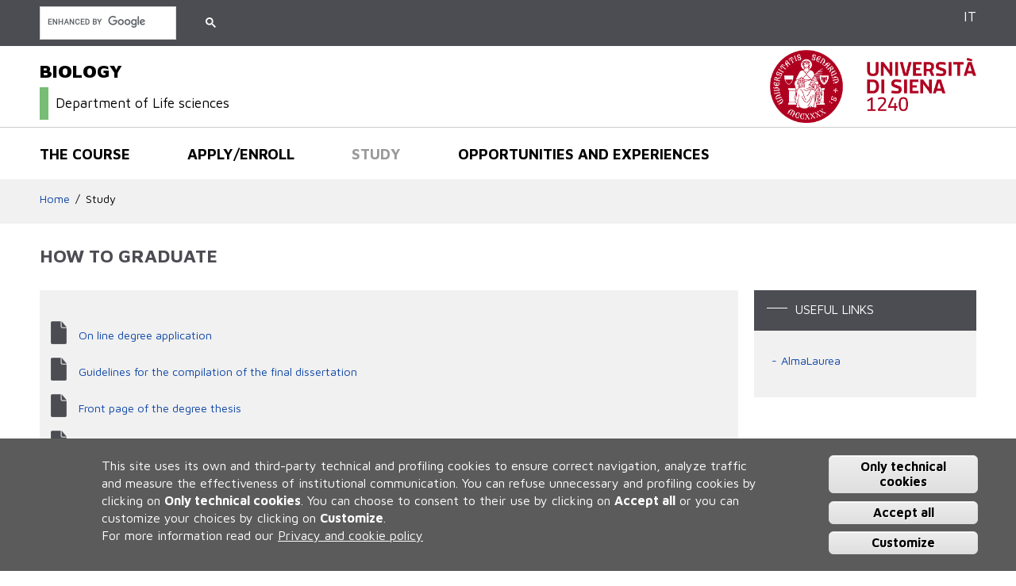

--- FILE ---
content_type: text/html; charset=utf-8
request_url: https://biologia.unisi.it/en/study/how-graduate
body_size: 10387
content:
<!DOCTYPE HTML>
<html lang="en" dir="ltr" xmlns="http://www.w3.org/1999/xhtml" prefix="content: http://purl.org/rss/1.0/modules/content/  xmlns:dc: http://purl.org/dc/terms/  xmlns:foaf: http://xmlns.com/foaf/0.1/  xmlns:og: http://ogp.me/ns#  xmlns:rdfs: http://www.w3.org/2000/01/rdf-schema#  xmlns:sioc: http://rdfs.org/sioc/ns#  xmlns:sioct: http://rdfs.org/sioc/types#  xmlns:skos: http://www.w3.org/2004/02/skos/core#  xmlns:xsd: http://www.w3.org/2001/XMLSchema#">
<head>
  <meta http-equiv="Content-Type" content="text/html; charset=utf-8" />
<script type="text/javascript">window.YETT_BLACKLIST = [/analytics/, /facebook/];</script><script type="text/javascript" src="/sites/all/modules/contrib/euccx/js/yett.min.js"></script><meta name="viewport" content="width=device-width, initial-scale=1, maximum-scale=2, minimum-scale=1, user-scalable=yes" />
<meta content="IE=edge,chrome=1" http-equiv="X-UA-Compatible" />
<link href="sites/all/themes/unisicdl/apple-icons/apple-touch-icon-precomposed.png" rel="apple-touch-icon-precomposed" />
<link href="/sites/all/themes/unisicdl/apple-icons/apple-touch-icon-72x72-precomposed.png" rel="apple-touch-icon-precomposed" sizes="72x72" />
<link href="/sites/all/themes/unisicdl/apple-icons/apple-touch-icon-76x76-precomposed.png" rel="apple-touch-icon-precomposed" sizes="76x76" />
<link href="/sites/all/themes/unisicdl/apple-icons/apple-touch-icon-114x114-precomposed.png" rel="apple-touch-icon-precomposed" sizes="114x114" />
<link href="/sites/all/themes/unisicdl/apple-icons/apple-touch-icon-120x120-precomposed.png" rel="apple-touch-icon-precomposed" sizes="120x120" />
<link href="/sites/all/themes/unisicdl/apple-icons/apple-touch-icon-144x144-precomposed.png" rel="apple-touch-icon-precomposed" sizes="144x144" />
<link href="/sites/all/themes/unisicdl/apple-icons/apple-touch-icon-152x152-precomposed.png" rel="apple-touch-icon-precomposed" sizes="152x152" />
<meta name="generator" content="Drupal 7 (https://www.drupal.org)" />
<link rel="canonical" href="https://biologia.unisi.it/en/study/how-graduate" />
<link rel="shortlink" href="https://biologia.unisi.it/en/node/56" />
  <title>How to graduate | BIOLOGY</title>  
  <link type="text/css" rel="stylesheet" href="https://biologia.unisi.it/sites/cl36/files/css/css_kShW4RPmRstZ3SpIC-ZvVGNFVAi0WEMuCnI0ZkYIaFw.css" media="all" />
<link type="text/css" rel="stylesheet" href="https://biologia.unisi.it/sites/cl36/files/css/css_-TNq6F6EH1K3WcBMUMQP90OkyCq0Lyv1YnyoEj3kxiU.css" media="screen" />
<style type="text/css" media="print">
<!--/*--><![CDATA[/*><!--*/
#sb-container{position:relative;}#sb-overlay{display:none;}#sb-wrapper{position:relative;top:0;left:0;}#sb-loading{display:none;}

/*]]>*/-->
</style>
<link type="text/css" rel="stylesheet" href="https://biologia.unisi.it/sites/cl36/files/css/css_vGTnYGRi6MO1OnuoPDflRZbze3b4vuF3qhczIzb_oCg.css" media="all" />
<link type="text/css" rel="stylesheet" href="https://biologia.unisi.it/sites/cl36/files/css/css_HL5O7lbOrFpCZ8v7aBxxxRm3yAr06nKF6Jd8nCEokSA.css" media="all" />
<link type="text/css" rel="stylesheet" href="https://fonts.googleapis.com/css?family=Maven+Pro:400,500,700,900" media="all" />
<link type="text/css" rel="stylesheet" href="https://biologia.unisi.it/sites/cl36/files/css/css_ffePL_xmGKw633qyGDAMsK9gfSg6nqybGPDWipCzMJs.css" media="all" />
<link type="text/css" rel="stylesheet" href="https://biologia.unisi.it/sites/cl36/files/css/css_oQ-uz1Lfj3f8GLpGvbGnh-QuC9USpKbDJyuPJtZbUuc.css" media="all" />

<!--[if IE 8]>
<link type="text/css" rel="stylesheet" href="https://biologia.unisi.it/sites/all/themes/unisicdl/css/fix-ie8.css?t5ikxg" media="all" />
<![endif]-->
<link type="text/css" rel="stylesheet" href="https://biologia.unisi.it/sites/cl36/files/css/css__dW2G2D40WOTWcdxewtuvcoths-m4n_K2b6u3a9BZ5E.css" media="all" />

<!--[if (lt IE 9)&(!IEMobile)]>
<link type="text/css" rel="stylesheet" href="https://biologia.unisi.it/sites/cl36/files/css/css_GjyQzlzKR15qYyTJGAwRiOiYokXAoas6b4kNsjimpLg.css" media="all" />
<![endif]-->

<!--[if gte IE 9]><!-->
<link type="text/css" rel="stylesheet" href="https://biologia.unisi.it/sites/cl36/files/css/css_8sWWsA5jIvYKt3BB9SXHLkZ1qvI8iC28G478ELv7vOk.css" media="all" />
<!--<![endif]-->
  <script type="text/javascript" src="https://biologia.unisi.it/sites/cl36/files/js/js_a8MyAHRjajLu6SNTDzhm_ZUhUeIq_Ao6d-T9QrOU9BI.js"></script>
<script type="text/javascript">
<!--//--><![CDATA[//><!--
jQuery.migrateMute=true;jQuery.migrateTrace=false;
//--><!]]>
</script>
<script type="text/javascript" src="https://biologia.unisi.it/sites/cl36/files/js/js_KfaBLR-BltoahyKqWl-Gti4gX3P_ywCrBhJzxOpwENQ.js"></script>
<script type="text/javascript" src="https://biologia.unisi.it/sites/cl36/files/js/js_FIDG3jErXbHhMODb4S4RgBTgrLpA5s1CgvBuaOCFf_s.js"></script>
<script type="text/javascript" src="https://biologia.unisi.it/sites/cl36/files/js/js_yXTAvKSblIYxG98HUAL0sW8hAB9fLWKl6DPEj1rwZ2Y.js"></script>
<script type="text/javascript" src="https://biologia.unisi.it/sites/cl36/files/js/js_4UN_7aUeM-rZvelem_eH-GCEpylWjzwoVjodA9j1cnY.js"></script>
<script type="text/javascript">
<!--//--><![CDATA[//><!--
(function(i,s,o,g,r,a,m){i["GoogleAnalyticsObject"]=r;i[r]=i[r]||function(){(i[r].q=i[r].q||[]).push(arguments)},i[r].l=1*new Date();a=s.createElement(o),m=s.getElementsByTagName(o)[0];a.async=1;a.src=g;m.parentNode.insertBefore(a,m)})(window,document,"script","https://www.google-analytics.com/analytics.js","ga");ga("create", "UA-99031756-1", {"cookieDomain":"auto"});ga("set", "anonymizeIp", true);ga("send", "pageview");
//--><!]]>
</script>
<script type="text/javascript" src="https://biologia.unisi.it/sites/cl36/files/js/js_31HTAyPieraabycDFUqp09hSlVrjNxB4ORu_Apqvm8k.js"></script>
<script type="text/javascript" src="https://biologia.unisi.it/sites/cl36/files/js/js_43n5FBy8pZxQHxPXkf-sQF7ZiacVZke14b0VlvSA554.js"></script>
<script type="text/javascript">
<!--//--><![CDATA[//><!--

          Shadowbox.path = "/sites/all/libraries/shadowbox/";
        
//--><!]]>
</script>
<script type="text/javascript">
<!--//--><![CDATA[//><!--
  (function() {     var cx = '003607932637319280825:kfvkprmwkp0';     var gcse = document.createElement('script');     gcse.type = 'text/javascript';     gcse.async = true;     gcse.src = 'https://cse.google.com/cse.js?cx=' + cx;     var s = document.getElementsByTagName('script')[0];     s.parentNode.insertBefore(gcse, s);   })();
//--><!]]>
</script>
<script type="text/javascript">
<!--//--><![CDATA[//><!--
jQuery.extend(Drupal.settings, {"basePath":"\/","pathPrefix":"en\/","ajaxPageState":{"theme":"unisicdl","theme_token":"1JZ7Lz-UST-H_rUBpbs4TWrDMNnj9Gn87V1g6tNznuk","jquery_version":"1.10","js":{"0":1,"sites\/all\/modules\/contrib\/eu_cookie_compliance\/js\/eu_cookie_compliance.js":1,"sites\/all\/modules\/contrib\/euccx\/js\/euccx.js":1,"sites\/all\/modules\/contrib\/jquery_update\/replace\/jquery\/1.10\/jquery.min.js":1,"1":1,"sites\/all\/modules\/contrib\/jquery_update\/replace\/jquery-migrate\/1\/jquery-migrate.min.js":1,"misc\/jquery-extend-3.4.0.js":1,"misc\/jquery-html-prefilter-3.5.0-backport.js":1,"misc\/jquery.once.js":1,"misc\/drupal.js":1,"sites\/all\/modules\/contrib\/jquery_update\/replace\/ui\/ui\/minified\/jquery.ui.effect.min.js":1,"sites\/all\/libraries\/shadowbox\/shadowbox.js":1,"sites\/all\/modules\/contrib\/shadowbox\/shadowbox_auto.js":1,"sites\/all\/libraries\/jquery.bgiframe\/jquery.bgiframe.js":1,"sites\/all\/libraries\/jquery.hoverIntent\/jquery.hoverIntent.js":1,"sites\/all\/libraries\/superfish\/superfish.js":1,"sites\/all\/modules\/contrib\/nice_menus\/js\/nice_menus.js":1,"sites\/all\/modules\/contrib\/eu_cookie_compliance\/js\/jquery.cookie-1.4.1.min.js":1,"sites\/all\/modules\/contrib\/jquery_update\/replace\/jquery.form\/4\/jquery.form.min.js":1,"misc\/ajax.js":1,"sites\/all\/modules\/contrib\/jquery_update\/js\/jquery_update.js":1,"sites\/all\/modules\/contrib\/back_to_top\/js\/back_to_top.js":1,"sites\/all\/modules\/contrib\/extlink\/extlink.js":1,"sites\/all\/modules\/contrib\/views\/js\/base.js":1,"misc\/progress.js":1,"sites\/all\/modules\/contrib\/responsive_menus\/styles\/meanMenu\/jquery.meanmenu.min.js":1,"sites\/all\/modules\/contrib\/views\/js\/ajax_view.js":1,"sites\/all\/modules\/contrib\/responsive_menus\/styles\/meanMenu\/responsive_menus_mean_menu.js":1,"sites\/all\/modules\/contrib\/google_analytics\/googleanalytics.js":1,"2":1,"sites\/all\/themes\/unisicdl\/js\/unisicdl.js":1,"sites\/all\/themes\/omega\/omega\/js\/jquery.formalize.js":1,"sites\/all\/themes\/omega\/omega\/js\/omega-mediaqueries.js":1,"3":1,"4":1},"css":{"modules\/system\/system.base.css":1,"modules\/system\/system.messages.css":1,"modules\/system\/system.theme.css":1,"sites\/all\/libraries\/shadowbox\/shadowbox.css":1,"0":1,"sites\/all\/modules\/contrib\/date\/date_api\/date.css":1,"sites\/all\/modules\/contrib\/date\/date_popup\/themes\/datepicker.1.7.css":1,"modules\/field\/theme\/field.css":1,"modules\/node\/node.css":1,"modules\/user\/user.css":1,"sites\/all\/modules\/contrib\/extlink\/extlink.css":1,"sites\/all\/modules\/contrib\/views\/css\/views.css":1,"sites\/all\/modules\/contrib\/back_to_top\/css\/back_to_top.css":1,"sites\/all\/modules\/contrib\/ctools\/css\/ctools.css":1,"sites\/all\/modules\/contrib\/nice_menus\/css\/nice_menus.css":1,"sites\/all\/modules\/contrib\/nice_menus\/css\/nice_menus_default.css":1,"sites\/all\/modules\/contrib\/responsive_menus\/styles\/meanMenu\/meanmenu.min.css":1,"sites\/all\/modules\/contrib\/eu_cookie_compliance\/css\/eu_cookie_compliance.css":1,"https:\/\/fonts.googleapis.com\/css?family=Maven+Pro:400,500,700,900":1,"public:\/\/ctools\/css\/cbe33fbfb6a11c68edb423f2deefc3d3.css":1,"sites\/all\/themes\/omega\/alpha\/css\/alpha-reset.css":1,"sites\/all\/themes\/omega\/alpha\/css\/alpha-mobile.css":1,"sites\/all\/themes\/omega\/alpha\/css\/alpha-alpha.css":1,"sites\/all\/themes\/omega\/omega\/css\/formalize.css":1,"sites\/all\/themes\/omega\/omega\/css\/omega-branding.css":1,"sites\/all\/themes\/unisicdl\/css\/fix-ie8.css":1,"sites\/all\/themes\/unisicdl\/css\/unisicdl-global.css":1,"sites\/all\/themes\/unisicdl\/css\/color.css":1,"sites\/all\/themes\/unisicdl\/css\/eu_cookie.css":1,"ie::normal::sites\/all\/themes\/unisicdl\/css\/unisicdl-alpha-default.css":1,"ie::normal::sites\/all\/themes\/unisicdl\/css\/unisicdl-alpha-default-normal.css":1,"ie::normal::sites\/all\/themes\/omega\/alpha\/css\/grid\/alpha_default\/normal\/alpha-default-normal-12.css":1,"narrow::sites\/all\/themes\/unisicdl\/css\/unisicdl-alpha-default.css":1,"narrow::sites\/all\/themes\/unisicdl\/css\/unisicdl-alpha-default-narrow.css":1,"sites\/all\/themes\/omega\/alpha\/css\/grid\/alpha_default\/narrow\/alpha-default-narrow-12.css":1,"normal::sites\/all\/themes\/unisicdl\/css\/unisicdl-alpha-default.css":1,"normal::sites\/all\/themes\/unisicdl\/css\/unisicdl-alpha-default-normal.css":1,"sites\/all\/themes\/omega\/alpha\/css\/grid\/alpha_default\/normal\/alpha-default-normal-12.css":1,"wide::sites\/all\/themes\/unisicdl\/css\/unisicdl-alpha-default.css":1,"wide::sites\/all\/themes\/unisicdl\/css\/unisicdl-alpha-default-wide.css":1,"sites\/all\/themes\/omega\/alpha\/css\/grid\/alpha_default\/wide\/alpha-default-wide-12.css":1}},"shadowbox":{"animate":true,"animateFade":true,"animSequence":"wh","auto_enable_all_images":0,"auto_gallery":0,"autoplayMovies":true,"continuous":false,"counterLimit":10,"counterType":"default","displayCounter":true,"displayNav":true,"enableKeys":true,"fadeDuration":0.35,"handleOversize":"resize","handleUnsupported":"link","initialHeight":160,"initialWidth":320,"language":"en","modal":false,"overlayColor":"#000","overlayOpacity":0.8,"resizeDuration":0.55,"showMovieControls":true,"slideshowDelay":0,"viewportPadding":20,"useSizzle":false},"back_to_top":{"back_to_top_button_trigger":"100","back_to_top_button_text":"Back to top","#attached":{"library":[["system","ui"]]}},"nice_menus_options":{"delay":"800","speed":"slow"},"views":{"ajax_path":"\/en\/views\/ajax","ajaxViews":{"views_dom_id:d0c8d2da8a6fd6adff67e9cbb1319b6c":{"view_name":"contenuto_campi","view_display_id":"block","view_args":"56","view_path":"node\/56","view_base_path":null,"view_dom_id":"d0c8d2da8a6fd6adff67e9cbb1319b6c","pager_element":0},"views_dom_id:e2b2a8dd2aac2a62781e254674c017d7":{"view_name":"contenuto_campi","view_display_id":"block_1","view_args":"56","view_path":"node\/56","view_base_path":null,"view_dom_id":"e2b2a8dd2aac2a62781e254674c017d7","pager_element":0}}},"urlIsAjaxTrusted":{"\/en\/views\/ajax":true},"responsive_menus":[{"selectors":"#block-menu-block-6","container":"body","trigger_txt":"\u003Cspan \/\u003E\u003Cspan \/\u003E\u003Cspan \/\u003E","close_txt":"X","close_size":"1.2em","position":"left","media_size":"964","show_children":"1","expand_children":"1","expand_txt":"+","contract_txt":"-","remove_attrs":"1","responsive_menus_style":"mean_menu"}],"eu_cookie_compliance":{"cookie_policy_version":"1.0.0","popup_enabled":1,"popup_agreed_enabled":0,"popup_hide_agreed":0,"popup_clicking_confirmation":0,"popup_scrolling_confirmation":0,"popup_html_info":"\u003Cdiv\u003E  \n  \u003Cdiv class =\u0022popup-content info\u0022\u003E\n    \u003Cdiv id=\u0022popup-text\u0022\u003E\n      \u003Cdiv class=\u0022bannercookie\u0022\u003E\n\u003Cdiv aria-label=\u0022informativa breve dei cookie\u0022 role=\u0022region\u0022\u003E\n\u003Cp\u003EThis site uses its own and third-party technical and profiling cookies to ensure correct navigation, analyze traffic and measure the effectiveness of institutional communication.\u003C\/p\u003E\n\u003Cp\u003EYou can refuse unnecessary and profiling cookies by clicking on \u003Cstrong\u003E Only technical cookies\u003C\/strong\u003E.\u003C\/p\u003E\n\u003Cp\u003EYou can choose to consent to their use by clicking on \u003Cstrong\u003EAccept all\u003C\/strong\u003E or you can customize your choices by clicking on \u003Cstrong\u003ECustomize\u003C\/strong\u003E.\u003C\/p\u003E\n\u003C\/div\u003E\n\u003Cdiv aria-label=\u0022privacy e cookie policy\u0022 role=\u0022region\u0022\u003E\n\u003Cp\u003EFor more information read our \u003Ca href=\u0022https:\/\/www.unisi.it\/ateneo\/adempimenti\/privacy\u0022 target=\u0022_blank\u0022\u003E Privacy and cookie policy \u003C\/a\u003E\u003C\/p\u003E\n\u003C\/div\u003E\n\u003C\/div\u003E\n    \u003C\/div\u003E\n    \u003Cdiv id=\u0022popup-buttons\u0022\u003E        \n        \n      \u003Cbutton type=\u0022button\u0022 class=\u0022decline-button eu-cookie-compliance-default-button\u0022 \u003EOnly technical cookies\u003C\/button\u003E                \n      \u003Cbutton type=\u0022button\u0022 class=\u0022agree-button eu-cookie-compliance-default-button\u0022\u003EAccept all\u003C\/button\u003E\n              \u003Cbutton type=\u0022button\u0022 class=\u0022find-more-button eu-cookie-compliance-more-button euccx-disable-all disagree-button eu-cookie-compliance-default-button\u0022\u003ECustomize\u003C\/button\u003E\n          \u003C\/div\u003E\n  \u003C\/div\u003E\n\u003C\/div\u003E","use_mobile_message":false,"mobile_popup_html_info":"  \n\u003Cdiv\u003E  \n  \u003Cdiv class =\u0022popup-content info\u0022\u003E\n    \u003Cdiv id=\u0022popup-text\u0022\u003E\n      \u003Ch2\u003EWe use cookies on this site to enhance your user experience\u003C\/h2\u003E\n\u003Cp\u003EBy tapping the Accept button, you agree to us doing so.\u003C\/p\u003E\n    \u003C\/div\u003E\n    \u003Cdiv id=\u0022popup-buttons\u0022\u003E        \n        \n      \u003Cbutton type=\u0022button\u0022 class=\u0022decline-button eu-cookie-compliance-default-button\u0022 \u003EOnly technical cookies\u003C\/button\u003E                \n      \u003Cbutton type=\u0022button\u0022 class=\u0022agree-button eu-cookie-compliance-default-button\u0022\u003EAccept all\u003C\/button\u003E\n              \u003Cbutton type=\u0022button\u0022 class=\u0022find-more-button eu-cookie-compliance-more-button euccx-disable-all disagree-button eu-cookie-compliance-default-button\u0022\u003ECustomize\u003C\/button\u003E\n          \u003C\/div\u003E\n  \u003C\/div\u003E\n\u003C\/div\u003E\n","mobile_breakpoint":"768","popup_html_agreed":"\u003Cdiv\u003E\n  \u003Cdiv class=\u0022popup-content agreed\u0022\u003E\n    \u003Cdiv id=\u0022popup-text\u0022\u003E\n      \u003Cp\u003EThank you for accepting the use of cookies.\u00a0You can now click on the \u201cHide\u201d\u00a0this message button or find out more about the use of cookies.\u003C\/p\u003E\n    \u003C\/div\u003E\n    \u003Cdiv id=\u0022popup-buttons\u0022\u003E\n      \u003Cbutton type=\u0022button\u0022 class=\u0022hide-popup-button eu-cookie-compliance-hide-button\u0022\u003EHide\u003C\/button\u003E\n              \u003Cbutton type=\u0022button\u0022 class=\u0022find-more-button eu-cookie-compliance-more-button-thank-you\u0022 \u003EMore info\u003C\/button\u003E\n          \u003C\/div\u003E\n  \u003C\/div\u003E\n\u003C\/div\u003E","popup_use_bare_css":false,"popup_height":"auto","popup_width":"100%","popup_delay":1000,"popup_link":"\/en\/cookiesettings","popup_link_new_window":1,"popup_position":null,"fixed_top_position":1,"popup_language":"en","store_consent":false,"better_support_for_screen_readers":0,"reload_page":0,"domain":"","domain_all_sites":0,"popup_eu_only_js":0,"cookie_lifetime":"100","cookie_session":false,"disagree_do_not_show_popup":0,"method":"default","allowed_cookies":"","withdraw_markup":"\u003Cbutton type=\u0022button\u0022 class=\u0022eu-cookie-withdraw-tab\u0022\u003EPrivacy settings\u003C\/button\u003E\n\u003Cdiv class=\u0022eu-cookie-withdraw-banner\u0022\u003E\n  \u003Cdiv class=\u0022popup-content info\u0022\u003E\n    \u003Cdiv id=\u0022popup-text\u0022\u003E\n      \u003Ch2\u003EWe use cookies on this site to enhance your user experience\u003C\/h2\u003E\n\u003Cp\u003EYou have given your consent for us to set cookies.\u003C\/p\u003E\n    \u003C\/div\u003E\n    \u003Cdiv id=\u0022popup-buttons\u0022\u003E\n      \u003Cbutton type=\u0022button\u0022 class=\u0022eu-cookie-withdraw-button\u0022\u003EWithdraw consent\u003C\/button\u003E\n    \u003C\/div\u003E\n  \u003C\/div\u003E\n\u003C\/div\u003E\n","withdraw_enabled":false,"withdraw_button_on_info_popup":1,"cookie_categories":[],"cookie_categories_details":[],"enable_save_preferences_button":1,"cookie_name":"","cookie_value_disagreed":"0","cookie_value_agreed_show_thank_you":"1","cookie_value_agreed":"2","containing_element":"body","automatic_cookies_removal":1},"extlink":{"extTarget":"_blank","extClass":0,"extLabel":"(link is external)","extImgClass":0,"extIconPlacement":"append","extSubdomains":0,"extExclude":"","extInclude":"","extCssExclude":"","extCssExplicit":"","extAlert":0,"extAlertText":"This link will take you to an external web site.","mailtoClass":"mailto","mailtoLabel":"(link sends e-mail)"},"googleanalytics":{"trackOutbound":1,"trackMailto":1,"trackDownload":1,"trackDownloadExtensions":"7z|aac|arc|arj|asf|asx|avi|bin|csv|doc(x|m)?|dot(x|m)?|exe|flv|gif|gz|gzip|hqx|jar|jpe?g|js|mp(2|3|4|e?g)|mov(ie)?|msi|msp|pdf|phps|png|ppt(x|m)?|pot(x|m)?|pps(x|m)?|ppam|sld(x|m)?|thmx|qtm?|ra(m|r)?|sea|sit|tar|tgz|torrent|txt|wav|wma|wmv|wpd|xls(x|m|b)?|xlt(x|m)|xlam|xml|z|zip"},"currentPath":"node\/56","currentPathIsAdmin":false,"euccx":{"plugins":{"ganalytics":{"blacklist":["\/analytics\/"],"cookies_handled":["_ga","_gat","_gid"]},"fbpixel":{"blacklist":["\/facebook\/"]}},"unticked":1,"dab":1},"omega":{"layouts":{"primary":"normal","order":["narrow","normal","wide"],"queries":{"narrow":"all and (min-width: 740px) and (min-device-width: 740px), (max-device-width: 800px) and (min-width: 740px) and (orientation:landscape)","normal":"all and (min-width: 980px) and (min-device-width: 980px), all and (max-device-width: 1024px) and (min-width: 1024px) and (orientation:landscape)","wide":"all and (min-width: 1220px)"}}}});
//--><!]]>
</script>
  <!--[if lt IE 9]><script src="http://html5shiv.googlecode.com/svn/trunk/html5.js"></script><![endif]-->
</head>
<body class="html not-front not-logged-in page-node page-node- page-node-56 node-type-pagina-interna pagina-base i18n-en context-study">
  <div id="skip-link">
    <a href="#main-content" class="element-invisible element-focusable">Skip to main content</a>
  </div>
  <div class="region region-page-top" id="region-page-top">
  <div class="region-inner region-page-top-inner">
      </div>
</div>  <div class="page clearfix" id="page">
      <header id="section-header" class="section section-header">
  <div id="zone-user-wrapper" class="zone-wrapper zone-user-wrapper clearfix grigioscuro">  
  <div id="zone-user" class="zone zone-user clearfix container-12">
    <div class="grid-12 region region-user-first" id="region-user-first">
  <div class="region-inner region-user-first-inner">
    <div class="block block-menu-block block-6 block-menu-block-6 odd block-without-title" id="block-menu-block-6">
  <div class="block-inner clearfix">
                
    <div class="content clearfix">
      <div class="menu-block-wrapper menu-block-6 menu-name-main-menu parent-mlid-0 menu-level-1">
  <ul class="menu"><li class="first expanded menu-mlid-1429"><a href="/en/course">The course</a><ul class="menu"><li class="first leaf menu-mlid-1436"><a href="/en/course/curricula-closing-phase">Curricula (in closing phase)</a></li>
<li class="leaf menu-mlid-1699"><a href="/en/course/programmes">Programmes</a></li>
<li class="leaf menu-mlid-1434"><a href="/en/course/objectives-and-professional-roles">Objectives and professional roles</a></li>
<li class="leaf menu-mlid-1439"><a href="/en/course/why-choosing">Why choosing</a></li>
<li class="leaf menu-mlid-1441"><a href="/en/course/teaching-board">Teaching board</a></li>
<li class="leaf menu-mlid-1443"><a href="/en/course/opening-hours-and-contacts">OPENING HOURS AND CONTACTS</a></li>
<li class="leaf menu-mlid-1662"><a href="/en/course/virtual-tour">Virtual tour</a></li>
<li class="leaf menu-mlid-1765"><a href="/en/course/suggestionscomplaints">SUGGESTIONS/COMPLAINTS</a></li>
<li class="last leaf menu-mlid-1702"><a href="/en/course/teaching-evaluation" class="menu-node-unpublished menu-node-unpublished">Teaching Evaluation</a></li>
</ul></li>
<li class="expanded menu-mlid-1430"><a href="/en/applyenroll">Apply/Enroll</a><ul class="menu"><li class="first leaf menu-mlid-1701"><a href="/en/applyenroll/renew-enrollment" class="menu-node-unpublished menu-node-unpublished menu-node-unpublished menu-node-unpublished menu-node-unpublished menu-node-unpublished menu-node-unpublished menu-node-unpublished">Renew enrollment</a></li>
<li class="last leaf menu-mlid-1458"><a href="/en/applyenroll/academic-fees">Academic fees</a></li>
</ul></li>
<li class="expanded active-trail menu-mlid-1431"><a href="/en/study" class="active-trail">Study</a><ul class="menu"><li class="first leaf has-children menu-mlid-1452"><a href="/en/study/study-plan">Study plan</a></li>
<li class="leaf has-children menu-mlid-1704"><a href="/en/study/subjects" class="menu-node-unpublished menu-node-unpublished">Subjects</a></li>
<li class="leaf has-children menu-mlid-1454"><a href="/en/study/professors">Professors</a></li>
<li class="leaf menu-mlid-1456"><a href="/en/study/teaching-calendar">Teaching calendar</a></li>
<li class="leaf menu-mlid-1717"><a href="/en/study/lesson-timetable">Lesson timetable</a></li>
<li class="leaf menu-mlid-1460"><a href="/en/study/forms">Forms</a></li>
<li class="leaf active-trail active menu-mlid-1464"><a href="/en/study/how-graduate" class="menu-node-unpublished menu-node-unpublished menu-node-unpublished active-trail active">How to graduate</a></li>
<li class="last leaf menu-mlid-1715"><a href="/en/study/line-resources" class="menu-node-unpublished menu-node-unpublished">On-line resources</a></li>
</ul></li>
<li class="last expanded menu-mlid-1432"><a href="/en/opportunities-and-experiences">Opportunities and experiences</a><ul class="menu"><li class="first leaf has-children menu-mlid-1468"><a href="/en/opportunities-and-experiences/mobility">Mobility</a></li>
<li class="last leaf menu-mlid-1470"><a href="https://en.unisi.it/node/1432" title="">Traineeship</a></li>
</ul></li>
</ul></div>
    </div>
  </div>
</div><div class="block block-custom-google-cse block-custom-google-cse block-custom-google-cse-custom-google-cse even block-without-title" id="block-custom-google-cse-custom-google-cse">
  <div class="block-inner clearfix">
                
    <div class="content clearfix">
      <gcse:searchbox-only queryParameterName="as_q" resultsUrl="/en/search-results"></gcse:searchbox-only>    </div>
  </div>
</div><div class="block block-unisicdl-custom-header-config block-language block-unisicdl-custom-header-config-language odd block-without-title" id="block-unisicdl-custom-header-config-language">
  <div class="block-inner clearfix">
                
    <div class="content clearfix">
      <ul class="unisicdl-custom-header-config-block-list" id="unisicdl-custom-header-config-block-language"><li class="menu-it menu-path-it first odd last"><a href="/it" title="Italian" class="">IT</a></li>
<li class="menu-en menu-path-en active-trail  even last"><a href="/en" title="English" class="">EN</a></li>
</ul>
    </div>
  </div>
</div>  </div>
</div>  </div>
</div><div id="zone-branding-wrapper" class="zone-wrapper zone-branding-wrapper clearfix bordergraybottom">  
  <div id="zone-branding" class="zone zone-branding clearfix container-12">
    <div class="grid-9 region region-branding" id="region-branding">
  <div class="region-inner region-branding-inner">
        <div class="block block-delta-blocks block-site-name block-delta-blocks-site-name odd block-without-title" id="block-delta-blocks-site-name">
  <div class="block-inner clearfix">
                
    <div class="content clearfix">
      <h1  class="site-name"><a href="/en" title="Return to the BIOLOGY home page"><span>BIOLOGY</span></a></h1><div class="site-name-department"><div class="block-inner clearfix"><a href="https://www.dsv.unisi.it/en" title="Go to department site"><span>Department of Life sciences</span></a></div></div>    </div>
  </div>
</div>  </div>
</div><div class="grid-3 region region-postscript-fifth" id="region-postscript-fifth">
  <div class="region-inner region-postscript-fifth-inner">
    <div class="block block-delta-blocks block-logo block-delta-blocks-logo odd block-without-title" id="block-delta-blocks-logo">
  <div class="block-inner clearfix">
                
    <div class="content clearfix">
      <div class="logo-img"><a href="https://www.unisi.it/" id="logo" title="Go to the UNISI home page"><img typeof="foaf:Image" src="https://biologia.unisi.it/sites/all/themes/unisicdl/logo.png" alt="UNISI" /></a></div>    </div>
  </div>
</div>  </div>
</div>  </div>
</div><div id="zone-menu-wrapper" class="zone-wrapper zone-menu-wrapper clearfix">  
  <div id="zone-menu" class="zone zone-menu clearfix container-12">
    <div class="grid-12 region region-menu" id="region-menu">
  <div class="region-inner region-menu-inner">
        <div class="block block-nice-menus block-1 block-nice-menus-1 odd block-without-title" id="block-nice-menus-1">
  <div class="block-inner clearfix">
                
    <div class="content clearfix">
      <ul class="nice-menu nice-menu-down nice-menu-main-menu" id="nice-menu-1"><li class="menu-1429 menuparent  menu-path-node-22 first odd "><a href="/en/course">The course</a><ul><li class="menu-1436 menu-path-node-29 first odd "><a href="/en/course/curricula-closing-phase">Curricula (in closing phase)</a></li>
<li class="menu-1699 menu-path-node-151  even "><a href="/en/course/programmes">Programmes</a></li>
<li class="menu-1434 menu-path-node-27  odd "><a href="/en/course/objectives-and-professional-roles">Objectives and professional roles</a></li>
<li class="menu-1439 menu-path-node-31  even "><a href="/en/course/why-choosing">Why choosing</a></li>
<li class="menu-1441 menu-path-node-33  odd "><a href="/en/course/teaching-board">Teaching board</a></li>
<li class="menu-1443 menu-path-node-35  even "><a href="/en/course/opening-hours-and-contacts">OPENING HOURS AND CONTACTS</a></li>
<li class="menu-1662 menu-path-node-120  odd "><a href="/en/course/virtual-tour">Virtual tour</a></li>
<li class="menu-1765 menu-path-node-203  even "><a href="/en/course/suggestionscomplaints">SUGGESTIONS/COMPLAINTS</a></li>
<li class="menu-1702 menu-path-node-154  odd last"><a href="/en/course/teaching-evaluation" class="menu-node-unpublished menu-node-unpublished">Teaching Evaluation</a></li>
</ul></li>
<li class="menu-1430 menuparent  menu-path-node-23  even "><a href="/en/applyenroll">Apply/Enroll</a><ul><li class="menu-1701 menu-path-node-153 first odd "><a href="/en/applyenroll/renew-enrollment" class="menu-node-unpublished menu-node-unpublished menu-node-unpublished menu-node-unpublished menu-node-unpublished menu-node-unpublished menu-node-unpublished menu-node-unpublished">Renew enrollment</a></li>
<li class="menu-1458 menu-path-node-50  even last"><a href="/en/applyenroll/academic-fees">Academic fees</a></li>
</ul></li>
<li class="menu-1431 menuparent  menu-path-node-24 active-trail  odd "><a href="/en/study">Study</a><ul><li class="menu-1452  menu-path-node-44 first odd "><a href="/en/study/study-plan">Study plan</a></li>
<li class="menu-1704  menu-path-node-156  even "><a href="/en/study/subjects" class="menu-node-unpublished menu-node-unpublished">Subjects</a></li>
<li class="menu-1454  menu-path-node-46  odd "><a href="/en/study/professors">Professors</a></li>
<li class="menu-1456 menu-path-node-48  even "><a href="/en/study/teaching-calendar">Teaching calendar</a></li>
<li class="menu-1717 menu-path-node-169  odd "><a href="/en/study/lesson-timetable">Lesson timetable</a></li>
<li class="menu-1460 menu-path-node-52  even "><a href="/en/study/forms">Forms</a></li>
<li class="menu-1464 menu-path-node-56 active-trail  odd "><a href="/en/study/how-graduate" class="menu-node-unpublished menu-node-unpublished menu-node-unpublished active">How to graduate</a></li>
<li class="menu-1715 menu-path-node-167  even last"><a href="/en/study/line-resources" class="menu-node-unpublished menu-node-unpublished">On-line resources</a></li>
</ul></li>
<li class="menu-1432 menuparent  menu-path-node-25  even last"><a href="/en/opportunities-and-experiences">Opportunities and experiences</a><ul><li class="menu-1468  menu-path-node-60 first odd "><a href="/en/opportunities-and-experiences/mobility">Mobility</a></li>
<li class="menu-1470 menu-path-senunisiit-node-1432  even last"><a href="https://en.unisi.it/node/1432" title="">Traineeship</a></li>
</ul></li>
</ul>
    </div>
  </div>
</div>  </div>
</div>
  </div>
</div></header>    
      <section id="section-content" class="section section-content">
  <div id="zone-preface-wrapper" class="zone-wrapper zone-preface-wrapper clearfix grigiochiaro padding1">  
  <div id="zone-preface" class="zone zone-preface clearfix container-12">
    <div class="grid-12 region region-preface-first" id="region-preface-first">
  <div class="region-inner region-preface-first-inner">
    <div class="block block-delta-blocks block-breadcrumb block-delta-blocks-breadcrumb odd block-without-title" id="block-delta-blocks-breadcrumb">
  <div class="block-inner clearfix">
                
    <div class="content clearfix">
      <div id="breadcrumb" class="clearfix"><ul class="breadcrumb"><li class="depth-1 odd first"><a href="/en">Home</a></li><li class="depth-2 even last"><a href="/en/study">Study</a></li></ul></div>    </div>
  </div>
</div>  </div>
</div>  </div>
</div><div id="zone-precontent-wrapper" class="zone-wrapper zone-precontent-wrapper clearfix padding2">  
  <div id="zone-precontent" class="zone zone-precontent clearfix container-12">
    <div class="grid-12 region region-preface-second" id="region-preface-second">
  <div class="region-inner region-preface-second-inner">
    <div class="block block-delta-blocks block-page-title block-delta-blocks-page-title odd block-without-title" id="block-delta-blocks-page-title">
  <div class="block-inner clearfix">
                
    <div class="content clearfix">
      <h1 id="page-title" class="title">How to graduate</h1>    </div>
  </div>
</div>  </div>
</div>  </div>
</div><div id="zone-content-wrapper" class="zone-wrapper zone-content-wrapper clearfix">  
  <div id="zone-content" class="zone zone-content clearfix container-12">    
        
        <div class="grid-9 region region-content" id="region-content">
  <div class="region-inner region-content-inner">
    <a id="main-content"></a>
                        <div class="block block-system block-main block-system-main odd block-without-title" id="block-system-main">
  <div class="block-inner clearfix">
                
    <div class="content clearfix">
      <div  typeof="sioc:Item foaf:Document" id="node-pagina-interna-56" class="ds-1col node node-pagina-interna view-mode-full node-published node-not-promoted node-not-sticky odd clearfix clearfix">

  
  
<div class="paragraphs-items paragraphs-items-field-paragrafo paragraphs-items-field-paragrafo-full paragraphs-items-full">
  <div class="field field-name-field-paragrafo field-type-paragraphs field-label-hidden"><div class="field-items"><div class="field-item even"><div  class="ds-1col entity entity-paragraphs-item paragraphs-item-documento view-mode-full grigiochiaro paddingo1 padding2 clearfix">

  
  <div class="field field-name-field-documento-paragrafo field-type-file field-label-hidden"><div class="field-items"><div class="field-item even"><span class="icon_file"><a href="https://biologia.unisi.it/sites/cl36/files/mediaroot/method_of_delivery_of_documents_per_biologia_curriculum_beh_tesi_laurea_0.pdf" type="application/pdf; length=55632" class="application-pdf" onclick="window.open(this.href);return false" title="method_of_delivery_of_documents_per_biologia_curriculum_beh_tesi_laurea.pdf (54.33kb) - The file will open in a new window">On line degree application </a></span></div><div class="field-item odd"><span class="icon_file"><a href="https://biologia.unisi.it/sites/cl36/files/mediaroot/guidelines_lm_biology-1_0.pdf" type="application/pdf; length=125942" class="application-pdf" onclick="window.open(this.href);return false" title="guidelines_lm_biology-1.pdf (122.99kb) - The file will open in a new window">Guidelines for the compilation of the final dissertation</a></span></div><div class="field-item even"><span class="icon_file"><a href="https://biologia.unisi.it/sites/cl36/files/mediaroot/allegati/fac_simile_frontespizio_lm_biologia_cl-_lm-6_curriculum_beh.docx" type="application/vnd.openxmlformats-officedocument.wordprocessingml.document; length=55823" class="x-office-document" onclick="window.open(this.href);return false" title="frontespizio_lm_biologia_inglese_versione_23.09.21.doc (54.51kb) - The file will open in a new window">Front page of the degree thesis</a></span></div><div class="field-item odd"><span class="icon_file"><a href="https://biologia.unisi.it/sites/cl36/files/mediaroot/allegati/nuove_istruzioni_almalaurea_5_08_20_0.pdf" type="application/pdf; length=64140" class="application-pdf" onclick="window.open(this.href);return false" title="nuove_istruzioni_almalaurea_5_08_20.pdf (62.64kb) - The file will open in a new window">Instructions for AlmaLaurea questionnaire</a></span></div><div class="field-item even"><span class="icon_file"><a href="https://biologia.unisi.it/sites/cl36/files/mediaroot/allegati/scadenze_dicembre_2025_1.pdf" type="application/pdf; length=12162" class="application-pdf" onclick="window.open(this.href);return false" title="scadenze_dicembre_2025.pdf (11.88kb) - The file will open in a new window">Degree documents: Expiring dates December 2025</a></span></div></div></div></div>

</div><div class="field-item odd"><div  class="ds-1col entity entity-paragraphs-item paragraphs-item-documento view-mode-full grigiochiaro paddingo1 padding2 clearfix">

  
  <div class="titolo-paragrafo bordergraybottom field field-name-field-titolo-paragrafo field-type-text field-label-hidden" >Garduation sessions</div><div class="field field-name-field-documento-paragrafo field-type-file field-label-hidden"><div class="field-items"><div class="field-item even"><span class="icon_file"><a href="https://biologia.unisi.it/sites/cl36/files/mediaroot/allegati/appelli_di_laurea_20251_1.pdf" type="application/pdf; length=28910" class="application-pdf" onclick="window.open(this.href);return false" title="appelli_di_laurea_20251.pdf (28.23kb) - The file will open in a new window">2025</a></span></div><div class="field-item odd"><span class="icon_file"><a href="https://biologia.unisi.it/sites/cl36/files/mediaroot/allegati/appelli_di_laurea_2026_1_1.pdf" type="application/pdf; length=29411" class="application-pdf" onclick="window.open(this.href);return false" title="appelli_di_laurea_2026_1.pdf (28.72kb) - The file will open in a new window">2026</a></span></div></div></div></div>

</div><div class="field-item even"><div  class="ds-1col entity entity-paragraphs-item paragraphs-item-documento view-mode-full grigiochiaro paddingo1 padding2 clearfix">

  
  <div class="titolo-paragrafo bordergraybottom field field-name-field-titolo-paragrafo field-type-text field-label-hidden" >Graduation Boards</div></div>

</div></div></div></div>
</div>

    </div>
  </div>
</div>      </div>
</div><aside class="grid-3 region region-sidebar-first" id="region-sidebar-first">
  <div class="region-inner region-sidebar-first-inner">
    <section class="block block-views grigioscuro marginbottom2 block-contenuto-campi-block-1 block-views-contenuto-campi-block-1 odd" id="block-views-contenuto-campi-block-1">
  <div class="block-inner clearfix">
              <h2 class="block-title">Useful links</h2>
            
    <div class="content clearfix">
      <div class="view view-contenuto-campi view-id-contenuto_campi view-display-id-block_1 grigiochiaro padding2 view-dom-id-e2b2a8dd2aac2a62781e254674c017d7">
        
  
  
      <div class="view-content">
        <div class="views-row views-row-1 views-row-odd views-row-first views-row-last">
      
  <div class="views-field views-field-field-altri-link">        <div class="field-content"><div class="entity entity-paragraphs-item paragraphs-item-sottoparagrafo-link">
  <div class="content">
    <div class="field field-name-field-link-singono field-type-link-field field-label-hidden"><div class="field-items"><div class="field-item even"><a href="https://en.unisi.it/teaching/forms-international-students">AlmaLaurea</a></div></div></div>  </div>
</div>
</div>  </div>  </div>
    </div>
  
  
  
  
  
  
</div>    </div>
  </div>
</section>  </div>
</aside>  </div>
</div></section>    
  
      <footer id="section-footer" class="section section-footer">
  <div id="zone-postscript-wrapper" class="zone-wrapper zone-postscript-wrapper clearfix grigioscuro paddingtop4 paddingbottom2">  
  <div id="zone-postscript" class="zone zone-postscript clearfix container-12">
    <div class="grid-6 region region-postscript-first" id="region-postscript-first">
  <div class="region-inner region-postscript-first-inner">
    <div class="block block-unisicdl-custom-header-config block-cdl-location block-unisicdl-custom-header-config-cdl-location odd block-without-title" id="block-unisicdl-custom-header-config-cdl-location">
  <div class="block-inner clearfix">
                
    <div class="content clearfix">
      <div class="titolo">Department of Life sciences</div>
<p>San Miniato, via Aldo Moro, 2<br />
via Pier Andrea Mattioli, 4<br />
53100 Siena - Italy<br />
tel. +39 0577 234414<br />
fax +39 0577 234414<br />
email: <a href="mailto:pec.dsv@pec.unisipec.it">pec.dsv@pec.unisipec.it</a></p>
    </div>
  </div>
</div>  </div>
</div><div class="grid-3 region region-postscript-second" id="region-postscript-second">
  <div class="region-inner region-postscript-second-inner">
    <div class="block block-menu-block block-1 block-menu-block-1 odd block-without-title" id="block-menu-block-1">
  <div class="block-inner clearfix">
                
    <div class="content clearfix">
      <div class="menu-block-wrapper menu-block-1 menu-name-menu-menu-footer-1 parent-mlid-0 menu-level-1">
  <ul class="menu"><li class="first leaf menu-mlid-1138"><a href="/en/site-map">Site map</a></li>
<li class="leaf menu-mlid-1288"><a href="/en/all-news" title="">All news</a></li>
<li class="leaf menu-mlid-1287"><a href="/en/all-notices" title="">All notices</a></li>
<li class="leaf menu-mlid-1426"><a href="/en/cookies" class="menu-node-unpublished">Cookies</a></li>
<li class="leaf menu-mlid-1428"><a href="/en/privacy">Privacy</a></li>
<li class="last leaf menu-mlid-1792"><a href="/en/cookiesettings">Cookie settings</a></li>
</ul></div>
    </div>
  </div>
</div>  </div>
</div><div class="grid-3 region region-postscript-third" id="region-postscript-third">
  <div class="region-inner region-postscript-third-inner">
    <div class="block block-menu-block block-2 block-menu-block-2 odd block-without-title" id="block-menu-block-2">
  <div class="block-inner clearfix">
                
    <div class="content clearfix">
          </div>
  </div>
</div>  </div>
</div>  </div>
</div><div id="zone-footer-wrapper" class="zone-wrapper zone-footer-wrapper clearfix grigioscuro padding2 borderwhitetop">  
  <div id="zone-footer" class="zone zone-footer clearfix container-12">
    <div class="grid-12 region region-footer-first" id="region-footer-first">
  <div class="region-inner region-footer-first-inner">
    <div class="block block-block block-1 block-block-1 odd block-without-title" id="block-block-1">
  <div class="block-inner clearfix">
        
    
    <div class="content clearfix">

<div class="logo-footer"><img src="/sites/all/themes/unisicdl/loghi/logo_dsv_footer.svg" alt="Logo del dipartimento" /></div>

    </div>
  </div>
</div>
<div class="block block-unisicdl-custom-header-config marginbottom1 block-ateneo-location block-unisicdl-custom-header-config-ateneo-location even block-without-title" id="block-unisicdl-custom-header-config-ateneo-location">
  <div class="block-inner clearfix">
                
    <div class="content clearfix">
      <div class="titolo">Università degli Studi di Siena</div>
<p>Rettorato, via Banchi di Sotto 55, 53100 Siena ITALIA<br />
P.IVA 00273530527 | C.F. 80002070524 | Caselle Pec: <a href="http://www.unisi.it/node/1356">Posta Elettronica Certificata</a><br />
Contatti: <a href="mailto:urp@unisi.it">urp@unisi.it</a> - URP - Ufficio Relazioni con il Pubblico Tel. 0577 235555<br />
N. Verde 800 221644 (attivo in Italia da rete fissa), dal lunedì al venerdì dalle ore 10 alle 12 e martedì e giovedì dalle 14 alle 16</p>
    </div>
  </div>
</div>  </div>
</div><div class="grid-12 region region-footer-second" id="region-footer-second">
  <div class="region-inner region-footer-second-inner">
    <div class="block block-menu-block block-3 block-menu-block-3 odd block-without-title" id="block-menu-block-3">
  <div class="block-inner clearfix">
                
    <div class="content clearfix">
      <div class="menu-block-wrapper menu-block-3 menu-name-menu-menu-social parent-mlid-0 menu-level-1">
  <ul class="menu"><li class="first leaf menu-mlid-1146 twitter"><a href="http://twitter.com/unisiena" title="Go to Twitter of the University">Twitter</a></li>
<li class="leaf menu-mlid-1147 linkedin"><a href="https://it.linkedin.com/edu/universit%C3%A0-degli-studi-di-siena-13890" title="Go to Linkedin of the University">Linkedin</a></li>
<li class="last leaf menu-mlid-1148 facebook"><a href="http://www.facebook.com/unisiena" title="Go to Facebook of the University">Facebook</a></li>
</ul></div>
    </div>
  </div>
</div>  </div>
</div>  </div>
</div></footer>  </div>  <script type="text/javascript">
<!--//--><![CDATA[//><!--
window.eu_cookie_compliance_cookie_name = "";
//--><!]]>
</script>
<script type="text/javascript" src="https://biologia.unisi.it/sites/cl36/files/js/js_P2Ploucec-CsCwKmz7nCBn1OXLxHVk74Q8z7Gcq7MbU.js"></script>
</body>
</html>

--- FILE ---
content_type: text/css
request_url: https://biologia.unisi.it/sites/cl36/files/css/css__dW2G2D40WOTWcdxewtuvcoths-m4n_K2b6u3a9BZ5E.css
body_size: 5177
content:
body{font:76%/1.4 'Maven Pro',sans-serif;font:84%/1.4 'Maven Pro',sans-serif;color:#4C4C53;font-weight:400;}a:link,a:visited{color:#3B70CC;text-decoration:none;}a:hover{color:#3B70CC;text-decoration:underline;}a:active{color:#3B70CC;text-decoration:underline;}hr{background:none repeat scroll 0 0 #0D45A6;border:medium none;height:1px;margin:0;padding:0;}h1,h2,h3,h4,h5,h6{font-weight:normal;margin-bottom:3px;line-height:1;}h1{font-size:1.8em;}h2{font-size:1.6em;}h1.site-name,h2.site-name{font-size:1.6em;color:#000;font-weight:900;text-transform:uppercase;}h1.site-name a,h2.site-name a{color:#000;text-decoration:none;}h2.node-title{font-size:1.6em;}h3{font-size:1.5em;}h4{font-size:1.4em;}h5{font-size:1.2em;}h6{font-size:1.1em;}h1#page-title{font-size:1.6em;text-transform:uppercase;font-weight:700;}#tabs ul{text-align:right;}ul,ol{list-style:none inside none;}ul ul,ol ol{padding-top:0.5em;}.node ol,.node ul{padding-left:0;}.node ul.inline,.node ol.inline{padding-left:0;}.not-front #section-content ul li{margin-bottom:5px;}p,dl,hr,ol,ul,pre,table,address,fieldset{margin-bottom:1em;margin-bottom:.5em;}dt,.admin h3{font-size:18px;margin:0;}dd{font-size:0.9em;font-style:italic;margin-bottom:20px;padding-left:10px;}.more-link{clear:both;}.centra{text-align:center;}.grassetto{font-weight:bold;}.fontpiccolo{font-size:.8em;display:block;}.uppercase,.uppercase a{text-transform:uppercase;}.field-type-datetime{color:#666666;text-transform:uppercase;}.owl-theme .owl-controls{margin:0;padding:10px;}.owl-theme .owl-controls .owl-page span{background:#FFFFFF;opacity:1;margin:1px 3px;}.owl-theme .owl-controls .owl-page.active span,.owl-theme .owl-controls.clickable .owl-page:hover span{background:#77BFE0;}.icon_file a{display:block;margin:10px 0;padding:8px 0 8px 35px;background:url(/sites/all/themes/unisicdl/img/icon-file.png) no-repeat 0 0;}textarea,select,input[type="date"],input[type="datetime"],input[type="datetime-local"],input[type="email"],input[type="month"],input[type="number"],input[type="password"],input[type="search"],input[type="tel"],input[type="text"],input[type="time"],input[type="url"],input[type="week"]{border-width:0;font-family:'Advent Pro',sans-serif;font-size:1em;color:#000;padding:3px 8px;height:auto;border:1px solid #4C4C53;}button,input[type="reset"],input[type="submit"],input[type="button"]{background:#ffffff;border-radius:0;border-width:0;border:1px solid #4C4C53;text-shadow:none;color:#000;font-family:'Maven Pro',sans-serif;font-size:1em;font-weight:normal;}.views-exposed-form .views-exposed-widget .form-submit{margin-top:1.3em;margin-bottom:2em;}.container-inline-date .form-item select,.container-inline-date .form-item option,select{padding-right:20px;}label[for=edit-field-data-value-value-year].element-invisible,label[for=edit-field-data-intervallo-value-value-year].element-invisible{display:block;position:relative !important;overflow:auto;height:auto;}#sliding-popup .popup-content #popup-buttons button,#sliding-popup .popup-content #popup-text p{font-family:inherit;font-weight:normal;}#sliding-popup{background:rgba(0,0,0,.8) !important;}.list-closed{height:0;visibility:hidden;overflow:hidden;}.list-open{height:auto;visibility:visible;}.apri-chiudi{margin-left:1em;}.apri-chiudi .titolo{cursor:pointer;color:#3B70CC;}.bianco{background-color:#FFFFFF;color:#4C4C53;}.grigioscuro{background-color:#4C4C53;color:#FFFFFF;}.grigioscuro p{margin:0;}.grigioscuro a:link,.grigioscuro a:visited{color:#FFFFFF;text-decoration:none;}.grigioscuro a:hover{color:#FFFFFF;text-decoration:underline;}.grigioscuro a.active{color:#FFFFFF;text-decoration:underline;}.grigioscuro h2.block-title{padding:1em;text-transform:uppercase;font-size:1.1em;}.grigioscuro h2.block-title a{color:#FFFFFF;}.grigioscuro h2.block-title:before,.grigiochiaro .grigioscuro h2.block-title:before{display:inline-block;content:'';width:36px;height:.9em;background:url(/sites/all/themes/unisicdl/img/riga-bianca.png) no-repeat center left;}.grigiochiaro{background-color:#F1F1F1;color:#4C4C53;}.grigiochiaro p{margin:0;}.grigiochiaro a:link,.grigiochiaro a:visited{color:#0D45A6;text-decoration:none;}.grigiochiaro a:hover{color:#0D45A6;text-decoration:underline;}.grigiochiaro a.active{color:#0D45A6;text-decoration:underline;}.grigiochiaro .paragraphs-item-sottoparagrafo-link,.grigiochiaro .paragraphs-item-sottoparagrafo-riferimento{padding:0 1.5em .5em;}.grigiochiaro .paragraphs-item-sottoparagrafo-link .field-item:before,.grigiochiaro .paragraphs-item-sottoparagrafo-riferimento .field-item:before{content:'-';color:#0D45A6;padding-right:5px;}.grigiochiaro h2.block-title{padding:1em;text-transform:uppercase;font-size:1.1em;}.grigiochiaro h2.block-title a{}.grigiochiaro h2.block-title:before{display:inline-block;content:'';width:36px;height:.9em;background:url(/sites/all/themes/unisicdl/img/riga-grigia.png) no-repeat center left;}#block-menu-block-5 li{background:url(/sites/all/themes/unisicdl/img/riga-grigia.png) no-repeat scroll center left;padding:0 1em 0 36px;margin-bottom:.5em;color:#000;font-size:1.1em;text-transform:uppercase;}#block-menu-block-5 li a{color:#000;text-decoration:none;}.margin1{margin-top:1em;margin-bottom:1em;}.margintop1{margin-top:1em;}.marginbottom1{margin-bottom:1em;}.margin2{margin-top:2em;margin-bottom:2em;}.margintop2{margin-top:2em;}.marginbottom2{margin-bottom:2em;}.padding1{padding-top:1em;padding-bottom:1em;}.paddingtop1{padding-top:1em;}.paddingbottom1{padding-bottom:1em;}.paddingo1{padding-left:1em;padding-right:1em;}.padding2{padding-top:2em;padding-bottom:2em;}.paddingtop2{padding-top:2em;}.paddingbottom2{padding-bottom:2em;}.paddingo2{padding-left:2em;padding-right:2em;}.padding3{padding-top:3em;padding-bottom:3em;}.paddingtop3{padding-top:3em;}.paddingbottom3{padding-bottom:3em;}.padding4{padding-top:4em;padding-bottom:4em;}.paddingtop4{padding-top:4em;}.paddingbottom4{padding-bottom:4em;}.borderwhitetop{border-top:1px solid #FFF;}.borderwhitebottom{border-bottom:1px solid #FFF;}.bordergray{border:1px solid #CCCCCC;}.bordergraytop{border-top:1px solid #CCCCCC;}.bordergraybottom{border-bottom:1px solid #CCCCCC;}#zone-content{padding-bottom:1em;}#block-delta-blocks-logo .content{text-align:center;}.logo-img{float:right;margin:0;padding:5px 0;}.logo-img img{height:92px;}.responsive-layout-mobile .logo-img img{height:85px;}.site-name-department{font-size:1.2em;color:#000;padding:.5em 0;}.site-name-department .block-inner{padding:.5em;}.site-name-department a{color:#000;text-decoration:none;}#region-user-first,#region-user-second{min-height:1px;position:relative;}#block-custom-google-cse-custom-google-cse{width:250px;float:left;}.cse form.gsc-search-box,form.gsc-search-box{padding:8px 4px 2px 0 !important;margin-bottom:6px;}input.gsc-search-button,input.gsc-search-button:hover,input.gsc-search-button:focus{border:1px solid #FFF !important;}.cse .gsc-search-button input.gsc-search-button-v2,input.gsc-search-button-v2{padding:6px 10px !important;}.gsc-search-box-tools .gsc-search-box .gsc-input{padding-right:7px !important;}#block-unisicdl-custom-header-config-language{float:right;}#block-unisicdl-custom-header-config-language,#block-unisicdl-custom-header-config-language ul{text-align:right;margin:auto;}#block-unisicdl-custom-header-config-language li{list-style:none;display:inline-block;font-size:1.2em;margin:.5em 0 .5em .5em;}#block-unisicdl-custom-header-config-language li.active-trail{display:none;}#block-menu-block-6{display:none !important;}#nice-menu-1{display:none;}.mean-container .mean-bar{z-index:500;background:#FFF;padding:0;float:left;border-bottom:1px solid #FFF;min-height:28px;}.mean-container a.meanmenu-reveal{position:absolute;padding:5px 13px 5px;color:#4C4C53;}.mean-container a.meanmenu-reveal span{background-color:#4C4C53;}.mean-container .mean-nav{margin-top:30px;background:#4C4C53;}.mean-container .mean-nav ul li a{padding:.5em 5%;color:#fff;border-top:1px solid #383838;border-top:1px solid rgba(255,255,255,.5);}.mean-container .mean-nav ul li a.mean-expand{margin-top:1px;width:20px;height:.5em;padding:5px 12px 19px!important;}.mean-container .mean-nav ul li a.mean-expand:hover{background:rgba(255,255,255,.1);}.mean-container .mean-nav ul li li a{opacity:1;padding:.5em 12% .5em 8%;}#block-delta-blocks-breadcrumb ul li:after{content:"/";color:#000000;margin:0 0 0 .5em;}#block-delta-blocks-breadcrumb ul li.last a{color:#000000;}#block-delta-blocks-breadcrumb ul li.last a:hover{text-decoration:none;}#block-delta-blocks-breadcrumb ul li.last:after{content:"";}#block-menu-block-4 .field-name-title{}#region-content{min-height:100px;}.not-front #region-content .entity-paragraphs-item{margin-bottom:1em;}#region-content .entity-paragraphs-item ul{list-style:disc outside none;margin-left:15px;}#region-content .entity-paragraphs-item ol{list-style:decimal outside none;margin-left:20px;}.not-front #region-content .entity-paragraphs-item .entity-paragraphs-item{margin-bottom:0;}#region-content .titolo-paragrafo,#region-content .titolo-paragrafo-hp{font-size:1.2em;font-weight:500;text-transform:uppercase;}.not-front #region-content .entity-paragraphs-item.evidenziato{background-color:#F1F1F1;padding:1em 2em;}.not-front #region-content .entity-paragraphs-item.evidenziato .field-name-field-titolo-paragrafo:before{display:inline-block;content:'';width:36px;height:.8em;background:url(/sites/all/themes/unisicdl/img/riga-grigia.png) no-repeat center left;}#region-content .entity-paragraphs-item.paragraphs-item-esperienza{margin-bottom:0;}#region-content .entity-paragraphs-item.evidenziato .field-name-field-titolo-paragrafo,#region-content .entity-paragraphs-item.paragraphs-item-documento .field-name-field-titolo-paragrafo,#region-content .entity-paragraphs-item.paragraphs-item-correlazione .field-name-field-titolo-paragrafo{padding-bottom:.5em;margin-bottom:.5em;}#region-content .entity-paragraphs-item.paragraphs-item-contatti .group-left,#region-content .entity-paragraphs-item.paragraphs-item-contatti .group-right{width:100%;}.jquery-once-1-processed .entity-paragraphs-item.paragraphs-item-foto .view-media-campi,.jquery-once-1-processed .entity-paragraphs-item.paragraphs-item-video .view-media-campi{padding:10px;position:relative !important;clip:none;overflow:visible;height:auto;}.entity-paragraphs-item.paragraphs-item-video-singolo .view-media-campi,.entity-paragraphs-item.paragraphs-item-video-singolo .media-youtube-video{padding:10px;position:relative !important;}#region-content .paragraphs-item-video-singolo{text-align:center;}#region-content .paragraphs-item-video-singolo img{width:100%;height:100%;max-width:460px;text-align:center;}#region-content .paragraphs-item-video-singolo iframe{width:100%;height:100%;}@media all and (min-width:495px){#region-content .entity-paragraphs-item.paragraphs-item-video-singolo iframe{width:410px;height:277px;}}#region-content .entity-paragraphs-item.paragraphs-item-foto img,#region-content .entity-paragraphs-item.paragraphs-item-video img{border:0;box-sizing:border-box;}@media all and (min-width:495px){#region-content .entity-paragraphs-item.paragraphs-item-foto img,#region-content .entity-paragraphs-item.paragraphs-item-video img{width:100%;height:100%;}}.paragraphs-item-video .views-field-fid a.youtube-upper,.paragraphs-item-video-singolo .views-field-fid a.youtube-upper{position:absolute;left:50%;top:50%;margin-top:-43px;margin-left:-43px;width:86px;height:86px;background:url(/sites/all/themes/unisicdl/img/play.png) transparent no-repeat scroll center center;color:#FFF;text-indent:-9999px;}.paragraphs-item-video .views-field-fid a{display:block;}.owl-theme .owl-controls .owl-page span{background:#4C4C53;}.owl-theme .owl-controls .owl-page span.active{background:#0D45A6;}.front .view-news-eventi-cdl .field-name-field-novita-categoria{min-height:36px;}.field-name-field-novita-categoria span{text-transform:uppercase;padding:10px 20px;color:#000;}.paragraphs-item-embedding .field-name-field-titolo-paragrafo{margin-bottom:.5em;font-size:1.1em;font-weight:500;text-transform:uppercase;border-bottom:1px solid #CCCCCC;}.paragraphs-item-embedding .field-collection-item-field-paragrafo,.paragraphs-item-embedding .field-name-field-link-embedding,.paragraphs-item-embedding .field-collection-item-field-allegati{margin-bottom:1em;}.paragraphs-item-embedding .field-name-field-allegati .field-label{font-weight:700;text-transform:uppercase;font-size:.9em;}.paragraphs-item-embedding .field-name-field-allegati-titolo{font-weight:500;}.paragraphs-item-embedding .field-name-field-media{padding:10px 6px;border-bottom:1px solid #E0E0E0;background-color:#F1F1F1;}.paragraphs-item-embedding .field-name-field-media .field-item{display:inline-block;margin:0 4px;}.paragraphs-item-embedding .field-name-field-media img{border:2px solid #ffffff;vertical-align:bottom;}.quadro_a2a{margin:1em 0;}.quadro_a2a_profilo{text-transform:uppercase;font-style:italic;}.front div.titolo-paragrafo{text-align:center;}.front div.titolo-paragrafo:before,.front div.titolo-paragrafo:after{display:inline-block;content:'';width:36px;height:.8em;background-image:url(/sites/all/themes/unisicdl/img/riga-grigia.png);background-position:center left;background-repeat:no-repeat;background-size:auto;}.front div.titolo-paragrafo:after{background-position:center right;}.front #region-content #block-menu-block-7 ul li{margin-bottom:1em;}#region-content .field-name-field-link-dettaglio{float:right;}#region-content .field-name-field-link-dettaglio a{color:#000000;text-decoration:none;}.front #region-content .entity-paragraphs-item.paragraphs-item-completo.normale{padding:1em 2em;text-align:center;background:rgba(255,255,255,.8);}.front #region-content .entity-paragraphs-item.paragraphs-item-completo.evidenziato{padding:0;}.front .boxcontenuto{padding:2em;color:#000;}.front .titolo-paragrafo-hp{padding:0 0 .5em;}.front .boxcontenuto a:link,.front .boxcontenuto a:visited{color:#000;text-decoration:underline;}.front #region-content .entity-paragraphs-item.paragraphs-item-completo .field-name-field-titolo-paragrafo{padding:0 2em 1em;}#region-content .paragraphs-item-sottoparagrafo-link-immagine,#region-content .paragraphs-item-sottoparagrafo-numero{position:relative;overflow:hidden;max-width:400px;margin-left:auto;margin-right:auto;border-bottom:1px solid #FFF;}#region-content .paragraphs-item-sottoparagrafo-numero{display:table;position:relative;}#region-content .paragraphs-item-sottoparagrafo-numero .group-left,#region-content .paragraphs-item-sottoparagrafo-numero .group-right{float:none;display:table-cell;line-height:normal;}#region-content .paragraphs-item-sottoparagrafo-numero .group-left{width:93px;}#region-content .paragraphs-item-sottoparagrafo-numero .group-right{width:auto;padding:0 10px 0 0;font-size:.9em;}#region-content .paragraphs-item-sottoparagrafo-numero .field-name-field-numero{background-image:url(/sites/all/themes/unisicdl/img/cerchio_vuoto.png);background-position:top center;background-repeat:no-repeat;background-size:auto;width:83px;height:82px;position:relative;text-align:center;color:#000;}#region-content .paragraphs-item-sottoparagrafo-numero .field-name-field-numero div{position:relative;top:50%;-webkit-transform:translateY(-50%);-ms-transform:translateY(-50%);transform:translateY(-50%);font-size:1.4em;font-weight:900;}#region-content .paragraphs-item-sottoparagrafo-link-immagine .field-name-field-link-singono{text-transform:uppercase;color:#FFF;position:absolute;top:0px;left:0;width:80%;height:100%;background-color:rgba(0,0,0,.7);overflow:hidden;}#region-content .paragraphs-item-sottoparagrafo-link-immagine .field-name-field-link-singono a{color:#FFF;position:relative;margin:40% 10px;display:block;}#block-unisicdl-custom-header-config-dipartimento-notices .views-row,#block-views-avvisi-elenco-block-1 .views-row{padding:5%;margin-bottom:2px;}#block-unisicdl-custom-header-config-dipartimento-notices .view-footer{margin-bottom:2em;}#block-unisicdl-custom-header-config-dipartimento-news,#block-views-novita-elenco-block-1{position:relative;}#block-unisicdl-custom-header-config-dipartimento-news .view-header,#block-views-novita-elenco-block-1 .view-header{background-color:#000000;color:#FFFFFF;top:2em;left:25%;width:50%;padding:1em;margin:0 auto 1em auto;}#block-views-novita-elenco-block-1 .view-header a{color:#FFFFFF;}#block-unisicdl-custom-header-config-dipartimento-news.views-row,#block-views-novita-elenco-block-1 .views-row{padding:5%;}#region-footer-first,#region-footer-second{position:relative;}#block-unisicdl-custom-header-config-cdl-location .titolo,#block-unisicdl-custom-header-config-ateneo-location .titolo{font-size:1.3em;font-weight:500;}#block-unisicdl-custom-header-config-cdl-location{padding-bottom:1em;}@media and screen(min-width:768px){#block-unisicdl-custom-header-config-ateneo-location{margin-left:50%;}}#block-block-1{text-align:center;margin-bottom:1em;}#block-menu-block-3 ul.menu{width:100%;text-align:center;padding-top:2em;border-top:1px solid #FFF;}#block-menu-block-3 ul.menu li{margin:5px 15px;display:inline-block;}#block-menu-block-3 ul.menu li a,#block-menu-block-3 ul.menu li span{width:35px;height:30px;display:block;text-indent:-9999px;}#block-menu-block-3 li[class~="twitter"] a{background:url(/sites/all/themes/unisicdl/img/icon-twitter.png) no-repeat bottom center;}#block-menu-block-3 li[class~="linkedin"] a{background:url(/sites/all/themes/unisicdl/img/icon-linkedin.png) no-repeat bottom center;}#block-menu-block-3 li[class~="facebook"] a{background:url(/sites/all/themes/unisicdl/img/icon-facebook.png) no-repeat bottom center;}#block-menu-block-3 li[class~="google_plus"] a{background:url(/sites/all/themes/unisicdl/img/icon-googleplus.png) no-repeat bottom center;}.find-more-button.eu-cookie-compliance-more-button,.agree-button.eu-cookie-compliance-secondary-button,.eu-cookie-withdraw-tab{text-shadow:none;}.logo-footer{width:35rem;height:100%;}.responsive-layout-mobile .logo-footer{width:25rem;}
.site-name-department .block-inner{border-left:11px solid #77bd75;}#block-menu-block-5,#region-content .field-name-field-link-dettaglio div,#region-content .paragraphs-item-sottoparagrafo-numero .field-name-field-numero,.front .evidenziato-hp .boxcontenuto{background-color:#77bd75;}.field-name-field-novita-categoria span{background:#77bd75;}
a.settings{padding-right:5px;font-weight:600;text-decoration:underline !important;float:right;}div#popup-text .labelx{padding-bottom:0.2rem}#sliding-popup.sliding-popup-bottom,#sliding-popup.sliding-popup-bottom .eu-cookie-withdraw-banner,.eu-cookie-withdraw-tab{background:#5b5b5b !important;}@media (min-width:768px){#sliding-popup .popup-content{display:flex!important;}}div#sliding-popup a{color:#fff!important;text-decoration:underline!important}div#sliding-popup a:hover{font-weight:600;}.euccx-toggle-wrapper.euccx-toggle-wrapper-required-cookies .euccx-switch-wrapper.euccx-switch-wrapper-required-cookies{display:none}#sliding-popup .popup-content #popup-text p,.bannercookie{font-weight:normal !important;}.bannercookie{padding:0.4rem 0 1rem;}@media (max-width:767px){#sliding-popup .popup-content #popup-buttons{float:none!important;margin:0 auto!important;}}#sliding-popup .popup-content #popup-buttons{margin:1rem 0 !important;max-width:100%!important;background:transparent!important;display:block!important;}#sliding-popup .eu-cookie-compliance-default-button,#sliding-popup .eu-cookie-compliance-hide-button,#sliding-popup .eu-cookie-compliance-more-button-thank-you,#sliding-popup .eu-cookie-withdraw-button,.eu-cookie-withdraw-button,.eu-cookie-compliance-save-preferences-button,button.agree-button.eu-cookie-compliance-secondary-button{cursor:pointer!important;vertical-align:middle!important;overflow:visible!important;width:auto!important;-moz-box-shadow:inset 0 1px 0 0 #ffffff!important;-webkit-box-shadow:inset 0 1px 0 0 #ffffff!important;box-shadow:inset 0 1px 0 0 #ffffff!important;background-color:#ededed!important;background-image:-moz-linear-gradient(top,#ededed 5%,#dfdfdf 100%)!important;background-image:-webkit-gradient(linear,left top,left bottom,color-stop(5%,#ededed),color-stop(100%,#dfdfdf))!important;background-image:-webkit-linear-gradient(top,#ededed 5%,#dfdfdf 100%)!important;background-image:-o-linear-gradient(top,#ededed 5%,#dfdfdf 100%)!important;background-image:-ms-linear-gradient(top,#ededed 5%,#dfdfdf 100%)!important;background-image:linear-gradient(to bottom,#ededed 5%,#dfdfdf 100%)!important;-moz-border-radius:6px!important;-webkit-border-radius:6px!important;border-radius:6px!important;border:1px solid #dcdcdc!important;color:#000!important;padding:4px 8px!important;text-decoration:none!important;text-shadow:1px 1px 0 #ffffff!important;font-size:16px!important;width:100% !important;margin:0.3rem auto!important;font-family:inherit!important;font-weight:600!important;}@media (min-width:768px){#sliding-popup .eu-cookie-compliance-default-button,#sliding-popup .eu-cookie-compliance-hide-button,#sliding-popup .eu-cookie-compliance-more-button-thank-you,#sliding-popup .eu-cookie-withdraw-button,.eu-cookie-withdraw-button,.eu-cookie-compliance-save-preferences-button,button.agree-button.eu-cookie-compliance-secondary-button{margin:0.3rem 0 0.3rem 5rem !important;}}#sliding-popup .eu-cookie-compliance-default-button:hover,#sliding-popup .eu-cookie-compliance-hide-button:hover,#sliding-popup .eu-cookie-compliance-more-button-thank-you:hover,#sliding-popup .eu-cookie-withdraw-button:hover{background-color:#dfdfdf!important;background-image:-moz-linear-gradient(top,#dfdfdf 5%,#ededed 100%)!important;background-image:-webkit-gradient(linear,left top,left bottom,color-stop(5%,#dfdfdf),color-stop(100%,#ededed))!important;background-image:-webkit-linear-gradient(top,#dfdfdf 5%,#ededed 100%)!important;background-image:-o-linear-gradient(top,#dfdfdf 5%,#ededed 100%)!important;background-image:-ms-linear-gradient(top,#dfdfdf 5%,#ededed 100%)!important;background-image:linear-gradient(to bottom,#dfdfdf 5%,#ededed 100%)!important;}#sliding-popup .eu-cookie-compliance-default-button:active,#sliding-popup .eu-cookie-compliance-hide-button:active,#sliding-popup .eu-cookie-compliance-more-button-thank-you:active,#sliding-popup .eu-cookie-withdraw-button:active{position:relative!important;top:1px!important;}#sliding-popup .popup-content #popup-text{color:#fff!important;float:left;margin:5px 0 0;padding-top:0.7rem;max-width:100%!important}#sliding-popup .popup-content #popup-text h1{font-size:24px;}#sliding-popup .popup-content #popup-text h3{font-size:13px;}#sliding-popup .popup-content #popup-text p{font-size:16px!important;display:inline;overflow:hidden;color:#fff!important;}#sliding-popup .popup-content #popup-text div{font-size:16px!important;color:#fff!important}#sliding-popup .popup-content #popup-text .text-info p{margin-top:30rem;}#sliding-popup .popup-content #popup-text .text-info-policy a{color:#fff;font-size:13px;}#sliding-popup .popup-content #popup-text .text-info a{color:#fff!important;text-decoration:underline!important;font-size:1rem!important;}#sliding-popup .popup-content #popup-text .text-info a:hover{color:#fff;text-decoration:underline!important;font-size:1rem!important;}#popup-text .euccx-disable-all{color:#fff;font-weight:bold;float:right;margin-top:-1.5rem;font-size:1.3rem!important;cursor:pointer;}.euccx-disable-all:hover{text-decoration:underline}#cookie-tabs > div h2,#cookie-tabs > div h3{font-size:1.1rem;font-weight:600;padding:2rem 0 0 0;margin:0;}#cookie-tabs > div{width:70%;padding:1.5rem;}#cookie-tabs{display:flex;display:-webkit-box;display:-ms-flexbox;-webkit-box-orient:horizontal;-webkit-box-direction:normal;font-family:inherit!important;padding:0.1em;border:1px solid #efefef;border-radius:0;}#cookie-tabs > ul > li{display:block;background-image:none;background-color:white;padding:0;margin:0;border:none;border-bottom:1px solid #efefef;left:0!important;}#cookie-tabs > ul > li a{display:block;float:left;width:100%!important;padding:5%;font-weight:bold;}#cookie-tabs > ul > li a:active{display:block;float:left;width:100%!important;padding:5%;font-weight:bold;color:#ffffff;}#cookie-tabs ul li.ui-state-active{background-color:#5b5b5b;}#cookie-tabs ul li.ui-state-active a{color:#ffffff!important;}#cookie-tabs ul li.ui-tabs-selected a{background-color:#5b5b5b;color:#ffffff;}#cookie-tabs ul li.ui-tabs-selected a:after{content:"\00BB";display:inline-block;position:absolute;right:5px;color:#5b5b5b;}#cookie-tabs > div h2 a{cursor:auto;text-decoration:none;color:#333;}#cookie-tabs > div p a:after{cursor:auto;text-decoration:underline;color:#5b5b5b;}input:checked + .euccx-slider{background-color:#5b5b5b;}input:focus + .euccx-slider{box-shadow:0 0 1px #5b5b5b;}.euccx-slider.euccx-slider-required-cookies,.euccx-slider.euccx-slider-checked{background-color:#eacfcf!important;}button.cookie-settings-save{color:white;background:#5b5b5b!important;border:1px #5b5b5b solid!important;box-shadow:inset 0 1px 0 #5b5b5b!important;padding:0.6rem 0.8rem;border-radius:2px;font-weight:bold;font-size:0.9rem!important;outline:none;}button.cookie-settings-save:hover{color:#efefef;border:none;background:#5b5b5b!important;border:1px #5b5b5b solid!important;padding:0.6rem 0.8rem;border-radius:2px;font-weight:bold;font-size:.9rem!important;outline:none;}


--- FILE ---
content_type: text/css
request_url: https://biologia.unisi.it/sites/cl36/files/css/css_8sWWsA5jIvYKt3BB9SXHLkZ1qvI8iC28G478ELv7vOk.css
body_size: 2717
content:
@media all and (min-width:740px) and (min-device-width:740px),(max-device-width:800px) and (min-width:740px) and (orientation:landscape){#block-delta-blocks-logo .content{text-align:right;}.not-front #region-content .entity-paragraphs-item{margin-bottom:2em;}#region-content .entity-paragraphs-item.paragraphs-item-contatti{display:table;width:100%;}.front #region-content .entity-paragraphs-item.paragraphs-item-completo.evidenziato .boxcontenuto{margin-left:50%;margin-bottom:0;}#region-content .entity-paragraphs-item.paragraphs-item-contatti .group-left,#region-content .entity-paragraphs-item.paragraphs-item-contatti .group-right{float:none;width:50%;display:table-cell;vertical-align:middle;}#region-content .entity-paragraphs-item.paragraphs-item-contatti .field-name-field-testo-paragrafo{min-height:2.3em;}#region-content .entity-paragraphs-item.paragraphs-item-esperienza .ds-2col-stacked-fluid > .group-left{float:left;width:30%;}#region-content .entity-paragraphs-item.paragraphs-item-esperienza .ds-2col-stacked-fluid > .group-right{float:right;width:70%;}#region-content .sinistra img{float:left;margin-top:5px;margin-right:2em;margin-bottom:2em;}#region-content .destra img{float:right;margin-top:5px;margin-left:2em;margin-bottom:2em;}#region-content .paragraphs-item-sottoparagrafo-link-immagine,#region-content .paragraphs-item-sottoparagrafo-numero{float:left;width:33.33%;max-width:none;}#region-content .paragraphs-item-sottoparagrafo-numero .group-left{padding:0;}#region-content .paragraphs-item-sottoparagrafo-link-immagine img{width:100%;height:100%;}#block-unisicdl-custom-header-config-dipartimento-news,#block-views-novita-elenco-block-1{padding-bottom:1em;}#block-unisicdl-custom-header-config-dipartimento-news .view-content,#block-views-novita-elenco-block-1 .view-content{width:98%;position:relative;text-align:center;padding:1%;display:-webkit-flex;display:-moz-flex;display:-ms-flexbox;display:-o-flex;display:flex;-webkit-flex-direction:row;flex-direction:row;-ms-flex-wrap:wrap;-webkit-flex-wrap:wrap;flex-wrap:wrap;-webkit-justify-content:flex-start;justify-content:flex-start;-webkit-align-items:stretch;align-items:stretch;-webkit-align-content:stretch;align-content:stretch;}#block-unisicdl-custom-header-config-dipartimento-news .view-content,#block-unisicdl-custom-header-config-dipartimento-news .view-footer{clear:both;}#block-unisicdl-custom-header-config-dipartimento-news .views-row,#block-views-novita-elenco-block-1 .views-row{width:46%;padding:2%;text-align:left;background-color:rgba(255,255,255,1);-webkit-flex:1 1 46%;-moz-flex:1 1 46%;-ms-flex:1 1 46%;-o-flex:1 1 46%;flex:1 1 46%;-webkit-order:0;order:0;-webkit-flex-grow:0;flex-grow:0;-webkit-flex-shrink:1;flex-shrink:1;-webkit-flex-basis:auto;flex-basis:auto;-webkit-align-self:auto;align-self:auto;}#block-unisicdl-custom-header-config-dipartimento-news .views-row.views-row-odd,#block-views-novita-elenco-block-1 .views-row.views-row-odd{background-color:rgba(255,255,255,.9);clear:both;}#block-block-1{float:left;width:auto;margin-right:2em;margin-bottom:2em;}#block-menu-block-3 ul.menu{width:50%;margin-left:25%;}}
@media all and (min-width:740px) and (min-device-width:740px),(max-device-width:800px) and (min-width:740px) and (orientation:landscape){body{font:78%/1.4 'Maven Pro',sans-serif;font:86%/1.4 'Maven Pro',sans-serif;}.responsive-layout-narrow .container-12 #region-content,.responsive-layout-narrow .container-12 #region-sidebar-first{width:700px;}#region-content .paragraphs-item-video-singolo img{margin-top:40px;margin-bottom:35px;max-width:300px;}#region-content .paragraphs-item-video-singolo iframe{margin-top:5px;margin-bottom:5px;}.responsive-layout-narrow #region-content .paragraphs-item-sottoparagrafo-numero .field-name-field-numero{background-image:url(/sites/all/themes/unisicdl/img/cerchio_vuoto_piccolo.png);width:62px;height:61px;max-width:62px;max-height:61px;font-size:.8em;}.responsive-layout-narrow #region-content .paragraphs-item-sottoparagrafo-numero .group-left{width:62px;padding:0 8px 0 2%;}}
@media all and (min-width:740px) and (min-device-width:740px),(max-device-width:800px) and (min-width:740px) and (orientation:landscape){.grid-1,.grid-2,.grid-3,.grid-4,.grid-5,.grid-6,.grid-7,.grid-8,.grid-9,.grid-10,.grid-11,.grid-12{display:inline;float:left;position:relative;margin-left:10px;margin-right:10px;}.push-1,.pull-1,.push-2,.pull-2,.push-3,.pull-3,.push-4,.pull-4,.push-5,.pull-5,.push-6,.pull-6,.push-7,.pull-7,.push-8,.pull-8,.push-9,.pull-9,.push-10,.pull-10,.push-11,.pull-11,.push-12,.pull-12{position:relative;}.alpha{margin-left:0;}.omega{margin-right:0;}body{min-width:720px;}.container-12{margin-left:auto;margin-right:auto;width:720px;}.container-12 .grid-1{width:40px;}.container-12 .grid-2{width:100px;}.container-12 .grid-3{width:160px;}.container-12 .grid-4{width:220px;}.container-12 .grid-5{width:280px;}.container-12 .grid-6{width:340px;}.container-12 .grid-7{width:400px;}.container-12 .grid-8{width:460px;}.container-12 .grid-9{width:520px;}.container-12 .grid-10{width:580px;}.container-12 .grid-11{width:640px;}.container-12 .grid-12{width:700px;}.container-12 .prefix-1{padding-left:60px;}.container-12 .prefix-2{padding-left:120px;}.container-12 .prefix-3{padding-left:180px;}.container-12 .prefix-4{padding-left:240px;}.container-12 .prefix-5{padding-left:300px;}.container-12 .prefix-6{padding-left:360px;}.container-12 .prefix-7{padding-left:420px;}.container-12 .prefix-8{padding-left:480px;}.container-12 .prefix-9{padding-left:540px;}.container-12 .prefix-10{padding-left:600px;}.container-12 .prefix-11{padding-left:660px;}.container-12 .suffix-1{padding-right:60px;}.container-12 .suffix-2{padding-right:120px;}.container-12 .suffix-3{padding-right:180px;}.container-12 .suffix-4{padding-right:240px;}.container-12 .suffix-5{padding-right:300px;}.container-12 .suffix-6{padding-right:360px;}.container-12 .suffix-7{padding-right:420px;}.container-12 .suffix-8{padding-right:480px;}.container-12 .suffix-9{padding-right:540px;}.container-12 .suffix-10{padding-right:600px;}.container-12 .suffix-11{padding-right:660px;}.container-12 .push-1{left:60px;}.container-12 .push-2{left:120px;}.container-12 .push-3{left:180px;}.container-12 .push-4{left:240px;}.container-12 .push-5{left:300px;}.container-12 .push-6{left:360px;}.container-12 .push-7{left:420px;}.container-12 .push-8{left:480px;}.container-12 .push-9{left:540px;}.container-12 .push-10{left:600px;}.container-12 .push-11{left:660px;}.container-12 .pull-1{left:-60px;}.container-12 .pull-2{left:-120px;}.container-12 .pull-3{left:-180px;}.container-12 .pull-4{left:-240px;}.container-12 .pull-5{left:-300px;}.container-12 .pull-6{left:-360px;}.container-12 .pull-7{left:-420px;}.container-12 .pull-8{left:-480px;}.container-12 .pull-9{left:-540px;}.container-12 .pull-10{left:-600px;}.container-12 .pull-11{left:-660px;}}
@media all and (min-width:980px) and (min-device-width:980px),all and (max-device-width:1024px) and (min-width:1024px) and (orientation:landscape){#block-delta-blocks-logo .content{text-align:right;}.not-front #region-content .entity-paragraphs-item{margin-bottom:2em;}#region-content .entity-paragraphs-item.paragraphs-item-contatti{display:table;width:100%;}.front #region-content .entity-paragraphs-item.paragraphs-item-completo.evidenziato .boxcontenuto{margin-left:50%;margin-bottom:0;}#region-content .entity-paragraphs-item.paragraphs-item-contatti .group-left,#region-content .entity-paragraphs-item.paragraphs-item-contatti .group-right{float:none;width:50%;display:table-cell;vertical-align:middle;}#region-content .entity-paragraphs-item.paragraphs-item-contatti .field-name-field-testo-paragrafo{min-height:2.3em;}#region-content .entity-paragraphs-item.paragraphs-item-esperienza .ds-2col-stacked-fluid > .group-left{float:left;width:30%;}#region-content .entity-paragraphs-item.paragraphs-item-esperienza .ds-2col-stacked-fluid > .group-right{float:right;width:70%;}#region-content .sinistra img{float:left;margin-top:5px;margin-right:2em;margin-bottom:2em;}#region-content .destra img{float:right;margin-top:5px;margin-left:2em;margin-bottom:2em;}#region-content .paragraphs-item-sottoparagrafo-link-immagine,#region-content .paragraphs-item-sottoparagrafo-numero{float:left;width:33.33%;max-width:none;}#region-content .paragraphs-item-sottoparagrafo-numero .group-left{padding:0;}#region-content .paragraphs-item-sottoparagrafo-link-immagine img{width:100%;height:100%;}#block-unisicdl-custom-header-config-dipartimento-news,#block-views-novita-elenco-block-1{padding-bottom:1em;}#block-unisicdl-custom-header-config-dipartimento-news .view-content,#block-views-novita-elenco-block-1 .view-content{width:98%;position:relative;text-align:center;padding:1%;display:-webkit-flex;display:-moz-flex;display:-ms-flexbox;display:-o-flex;display:flex;-webkit-flex-direction:row;flex-direction:row;-ms-flex-wrap:wrap;-webkit-flex-wrap:wrap;flex-wrap:wrap;-webkit-justify-content:flex-start;justify-content:flex-start;-webkit-align-items:stretch;align-items:stretch;-webkit-align-content:stretch;align-content:stretch;}#block-unisicdl-custom-header-config-dipartimento-news .view-content,#block-unisicdl-custom-header-config-dipartimento-news .view-footer{clear:both;}#block-unisicdl-custom-header-config-dipartimento-news .views-row,#block-views-novita-elenco-block-1 .views-row{width:46%;padding:2%;text-align:left;background-color:rgba(255,255,255,1);-webkit-flex:1 1 46%;-moz-flex:1 1 46%;-ms-flex:1 1 46%;-o-flex:1 1 46%;flex:1 1 46%;-webkit-order:0;order:0;-webkit-flex-grow:0;flex-grow:0;-webkit-flex-shrink:1;flex-shrink:1;-webkit-flex-basis:auto;flex-basis:auto;-webkit-align-self:auto;align-self:auto;}#block-unisicdl-custom-header-config-dipartimento-news .views-row.views-row-odd,#block-views-novita-elenco-block-1 .views-row.views-row-odd{background-color:rgba(255,255,255,.9);clear:both;}#block-block-1{float:left;width:auto;margin-right:2em;margin-bottom:2em;}#block-menu-block-3 ul.menu{width:50%;margin-left:25%;}}
@media all and (min-width:980px) and (min-device-width:980px),all and (max-device-width:1024px) and (min-width:1024px) and (orientation:landscape){body{font:80%/1.4 'Maven Pro',sans-serif;font:88%/1.4 'Maven Pro',sans-serif;}#nice-menu-1{width:100%;box-sizing:border-box;display:block;}ul.nice-menu-down li,ul.nice-menu-down li.menuparent,ul.nice-menu-down li.menuparent:hover{background:none;border:none;padding:1.5em 5em 1.5em 0;}ul.nice-menu-down li a,ul.nice-menu-down .menuparent a{font-size:1.3em;font-weight:700;padding:0;color:#000000;text-transform:uppercase;text-decoration:none;}ul.nice-menu-down li a:hover,ul.nice-menu-down li.menuparent a:hover,ul.nice-menu-down li.active-trail a{background:none;text-decoration:none;color:#999999;}#nice-menu-1 li ul{top:4.4em;width:300px;padding:1em;background:#4C4C53;border:none;}#nice-menu-1 li ul li{width:auto;background:url(/sites/all/themes/unisicdl/img/riga-bianca.png) no-repeat scroll center left;padding:.5em 1em .5em 36px;}#nice-menu-1 li ul li a{color:#FFFFFF;font-size:1.1em;font-weight:400;}#block-unisicdl-custom-header-config-dipartimento-notices .view-content,#block-views-avvisi-elenco-block-1 .view-content{display:table;}#block-unisicdl-custom-header-config-dipartimento-notices .views-row,#block-views-avvisi-elenco-block-1 .views-row{display:table-cell;width:33%;width:25%;border-right:1px solid #F1F1F1;padding:2%;}#block-views-novita-elenco-block-1 .view-header{width:50%;margin:0 auto 8em auto;}#region-content .paragraphs-item-video-singolo img{margin-top:60px;margin-bottom:42px;max-width:410px;}#region-content .paragraphs-item-video-singolo iframe{margin-top:55px;margin-bottom:42px;}}
@media all and (min-width:980px) and (min-device-width:980px),all and (max-device-width:1024px) and (min-width:1024px) and (orientation:landscape){.grid-1,.grid-2,.grid-3,.grid-4,.grid-5,.grid-6,.grid-7,.grid-8,.grid-9,.grid-10,.grid-11,.grid-12{display:inline;float:left;position:relative;margin-left:10px;margin-right:10px;}.push-1,.pull-1,.push-2,.pull-2,.push-3,.pull-3,.push-4,.pull-4,.push-5,.pull-5,.push-6,.pull-6,.push-7,.pull-7,.push-8,.pull-8,.push-9,.pull-9,.push-10,.pull-10,.push-11,.pull-11,.push-12,.pull-12{position:relative;}.alpha{margin-left:0;}.omega{margin-right:0;}body{min-width:960px;}.container-12{margin-left:auto;margin-right:auto;width:960px;}.container-12 .grid-1{width:60px;}.container-12 .grid-2{width:140px;}.container-12 .grid-3{width:220px;}.container-12 .grid-4{width:300px;}.container-12 .grid-5{width:380px;}.container-12 .grid-6{width:460px;}.container-12 .grid-7{width:540px;}.container-12 .grid-8{width:620px;}.container-12 .grid-9{width:700px;}.container-12 .grid-10{width:780px;}.container-12 .grid-11{width:860px;}.container-12 .grid-12{width:940px;}.container-12 .prefix-1{padding-left:80px;}.container-12 .prefix-2{padding-left:160px;}.container-12 .prefix-3{padding-left:240px;}.container-12 .prefix-4{padding-left:320px;}.container-12 .prefix-5{padding-left:400px;}.container-12 .prefix-6{padding-left:480px;}.container-12 .prefix-7{padding-left:560px;}.container-12 .prefix-8{padding-left:640px;}.container-12 .prefix-9{padding-left:720px;}.container-12 .prefix-10{padding-left:800px;}.container-12 .prefix-11{padding-left:880px;}.container-12 .suffix-1{padding-right:80px;}.container-12 .suffix-2{padding-right:160px;}.container-12 .suffix-3{padding-right:240px;}.container-12 .suffix-4{padding-right:320px;}.container-12 .suffix-5{padding-right:400px;}.container-12 .suffix-6{padding-right:480px;}.container-12 .suffix-7{padding-right:560px;}.container-12 .suffix-8{padding-right:640px;}.container-12 .suffix-9{padding-right:720px;}.container-12 .suffix-10{padding-right:800px;}.container-12 .suffix-11{padding-right:880px;}.container-12 .push-1{left:80px;}.container-12 .push-2{left:160px;}.container-12 .push-3{left:240px;}.container-12 .push-4{left:320px;}.container-12 .push-5{left:400px;}.container-12 .push-6{left:480px;}.container-12 .push-7{left:560px;}.container-12 .push-8{left:640px;}.container-12 .push-9{left:720px;}.container-12 .push-10{left:800px;}.container-12 .push-11{left:880px;}.container-12 .pull-1{left:-80px;}.container-12 .pull-2{left:-160px;}.container-12 .pull-3{left:-240px;}.container-12 .pull-4{left:-320px;}.container-12 .pull-5{left:-400px;}.container-12 .pull-6{left:-480px;}.container-12 .pull-7{left:-560px;}.container-12 .pull-8{left:-640px;}.container-12 .pull-9{left:-720px;}.container-12 .pull-10{left:-800px;}.container-12 .pull-11{left:-880px;}}
@media all and (min-width:1220px){#block-delta-blocks-logo .content{text-align:right;}.not-front #region-content .entity-paragraphs-item{margin-bottom:2em;}#region-content .entity-paragraphs-item.paragraphs-item-contatti{display:table;width:100%;}.front #region-content .entity-paragraphs-item.paragraphs-item-completo.evidenziato .boxcontenuto{margin-left:50%;margin-bottom:0;}#region-content .entity-paragraphs-item.paragraphs-item-contatti .group-left,#region-content .entity-paragraphs-item.paragraphs-item-contatti .group-right{float:none;width:50%;display:table-cell;vertical-align:middle;}#region-content .entity-paragraphs-item.paragraphs-item-contatti .field-name-field-testo-paragrafo{min-height:2.3em;}#region-content .entity-paragraphs-item.paragraphs-item-esperienza .ds-2col-stacked-fluid > .group-left{float:left;width:30%;}#region-content .entity-paragraphs-item.paragraphs-item-esperienza .ds-2col-stacked-fluid > .group-right{float:right;width:70%;}#region-content .sinistra img{float:left;margin-top:5px;margin-right:2em;margin-bottom:2em;}#region-content .destra img{float:right;margin-top:5px;margin-left:2em;margin-bottom:2em;}#region-content .paragraphs-item-sottoparagrafo-link-immagine,#region-content .paragraphs-item-sottoparagrafo-numero{float:left;width:33.33%;max-width:none;}#region-content .paragraphs-item-sottoparagrafo-numero .group-left{padding:0;}#region-content .paragraphs-item-sottoparagrafo-link-immagine img{width:100%;height:100%;}#block-unisicdl-custom-header-config-dipartimento-news,#block-views-novita-elenco-block-1{padding-bottom:1em;}#block-unisicdl-custom-header-config-dipartimento-news .view-content,#block-views-novita-elenco-block-1 .view-content{width:98%;position:relative;text-align:center;padding:1%;display:-webkit-flex;display:-moz-flex;display:-ms-flexbox;display:-o-flex;display:flex;-webkit-flex-direction:row;flex-direction:row;-ms-flex-wrap:wrap;-webkit-flex-wrap:wrap;flex-wrap:wrap;-webkit-justify-content:flex-start;justify-content:flex-start;-webkit-align-items:stretch;align-items:stretch;-webkit-align-content:stretch;align-content:stretch;}#block-unisicdl-custom-header-config-dipartimento-news .view-content,#block-unisicdl-custom-header-config-dipartimento-news .view-footer{clear:both;}#block-unisicdl-custom-header-config-dipartimento-news .views-row,#block-views-novita-elenco-block-1 .views-row{width:46%;padding:2%;text-align:left;background-color:rgba(255,255,255,1);-webkit-flex:1 1 46%;-moz-flex:1 1 46%;-ms-flex:1 1 46%;-o-flex:1 1 46%;flex:1 1 46%;-webkit-order:0;order:0;-webkit-flex-grow:0;flex-grow:0;-webkit-flex-shrink:1;flex-shrink:1;-webkit-flex-basis:auto;flex-basis:auto;-webkit-align-self:auto;align-self:auto;}#block-unisicdl-custom-header-config-dipartimento-news .views-row.views-row-odd,#block-views-novita-elenco-block-1 .views-row.views-row-odd{background-color:rgba(255,255,255,.9);clear:both;}#block-block-1{float:left;width:auto;margin-right:2em;margin-bottom:2em;}#block-menu-block-3 ul.menu{width:50%;margin-left:25%;}}
@media all and (min-width:1220px){body{font:82%/1.4 'Maven Pro',sans-serif;font:90%/1.4 'Maven Pro',sans-serif;}#block-unisicdl-custom-header-config-dipartimento-news,#block-views-novita-elenco-block-1{padding-bottom:0;}#block-unisicdl-custom-header-config-dipartimento-news .view-content,#block-views-novita-elenco-block-1 .view-content{width:100%;position:relative;text-align:center;padding:0;background-color:transparent;border-left:1px solid #FFF;border-right:1px solid #FFF;}#block-unisicdl-custom-header-config-dipartimento-news .views-row,#block-views-novita-elenco-block-1 .views-row{width:21%;-webkit-flex:1 1 21%;-moz-flex:1 1 21%;-ms-flex:1 1 21%;-o-flex:1 1 21%;flex:1 1 21%;}#block-unisicdl-custom-header-config-dipartimento-news .views-row.views-row-even,#block-views-novita-elenco-block-1 .views-row.views-row-even{background-color:rgba(255,255,255,1);}.front #region-content .entity-paragraphs-item.paragraphs-item-completo.evidenziato .boxcontenuto{margin-left:65%;margin-bottom:0;}#region-content .paragraphs-item-video-singolo img{margin-top:100px;margin-bottom:72px;max-width:460px;}#region-content .paragraphs-item-video-singolo iframe{margin-top:85px;margin-bottom:72px;width:460px !important;height:324px !important;}}
@media all and (min-width:1220px){.grid-1,.grid-2,.grid-3,.grid-4,.grid-5,.grid-6,.grid-7,.grid-8,.grid-9,.grid-10,.grid-11,.grid-12{display:inline;float:left;position:relative;margin-left:10px;margin-right:10px;}.push-1,.pull-1,.push-2,.pull-2,.push-3,.pull-3,.push-4,.pull-4,.push-5,.pull-5,.push-6,.pull-6,.push-7,.pull-7,.push-8,.pull-8,.push-9,.pull-9,.push-10,.pull-10,.push-11,.pull-11,.push-12,.pull-12{position:relative;}.alpha{margin-left:0;}.omega{margin-right:0;}body{min-width:1200px;}.container-12{margin-left:auto;margin-right:auto;width:1200px;}.container-12 .grid-1{width:80px;}.container-12 .grid-2{width:180px;}.container-12 .grid-3{width:280px;}.container-12 .grid-4{width:380px;}.container-12 .grid-5{width:480px;}.container-12 .grid-6{width:580px;}.container-12 .grid-7{width:680px;}.container-12 .grid-8{width:780px;}.container-12 .grid-9{width:880px;}.container-12 .grid-10{width:980px;}.container-12 .grid-11{width:1080px;}.container-12 .grid-12{width:1180px;}.container-12 .prefix-1{padding-left:100px;}.container-12 .prefix-2{padding-left:200px;}.container-12 .prefix-3{padding-left:300px;}.container-12 .prefix-4{padding-left:400px;}.container-12 .prefix-5{padding-left:500px;}.container-12 .prefix-6{padding-left:600px;}.container-12 .prefix-7{padding-left:700px;}.container-12 .prefix-8{padding-left:800px;}.container-12 .prefix-9{padding-left:900px;}.container-12 .prefix-10{padding-left:1000px;}.container-12 .prefix-11{padding-left:1100px;}.container-12 .suffix-1{padding-right:100px;}.container-12 .suffix-2{padding-right:200px;}.container-12 .suffix-3{padding-right:300px;}.container-12 .suffix-4{padding-right:400px;}.container-12 .suffix-5{padding-right:500px;}.container-12 .suffix-6{padding-right:600px;}.container-12 .suffix-7{padding-right:700px;}.container-12 .suffix-8{padding-right:800px;}.container-12 .suffix-9{padding-right:900px;}.container-12 .suffix-10{padding-right:1000px;}.container-12 .suffix-11{padding-right:1100px;}.container-12 .push-1{left:100px;}.container-12 .push-2{left:200px;}.container-12 .push-3{left:300px;}.container-12 .push-4{left:400px;}.container-12 .push-5{left:500px;}.container-12 .push-6{left:600px;}.container-12 .push-7{left:700px;}.container-12 .push-8{left:800px;}.container-12 .push-9{left:900px;}.container-12 .push-10{left:1000px;}.container-12 .push-11{left:1100px;}.container-12 .pull-1{left:-100px;}.container-12 .pull-2{left:-200px;}.container-12 .pull-3{left:-300px;}.container-12 .pull-4{left:-400px;}.container-12 .pull-5{left:-500px;}.container-12 .pull-6{left:-600px;}.container-12 .pull-7{left:-700px;}.container-12 .pull-8{left:-800px;}.container-12 .pull-9{left:-900px;}.container-12 .pull-10{left:-1000px;}.container-12 .pull-11{left:-1100px;}}


--- FILE ---
content_type: image/svg+xml
request_url: https://biologia.unisi.it/sites/all/themes/unisicdl/loghi/logo_dsv_footer.svg
body_size: 104626
content:
<?xml version="1.0" encoding="UTF-8"?>
<svg id="col-" xmlns="http://www.w3.org/2000/svg" viewBox="0 0 669.79 138.96">
  <g>
    <path d="M489.0029305,50.0263672c-2.8369141,0-6.6845703-.5830078-9.6772461-1.1269531l.699707-4.546875c2.7978516.5439453,7.3061523,1.1660156,9.0551758,1.1660156,2.7592773,0,4.2363281-.9326172,4.2363281-2.5263672,0-1.8261719-1.0107422-2.2929688-6.3740234-3.9248047-5.5576172-1.671875-7.7338867-3.8095703-7.7338867-7.65625,0-5.1308594,3.4204102-7.8125,8.9389648-7.8125,2.6425781,0,6.8398438.5830078,9.7548828,1.1660156l-.6606445,4.5478516c-2.5263672-.5449219-7.2290039-1.2441406-9.0166016-1.2441406-2.4873047,0-3.8085938.9716797-3.8085938,2.6816406,0,1.6328125.7382812,2.2148438,5.5576172,3.6533203,6.5678711,1.9824219,8.5498047,3.5751953,8.5498047,7.734375,0,5.984375-3.730957,7.8886719-9.5214844,7.8886719Z" style="fill: #fff;"/>
    <path d="M512.7055672,50.0263672c-8.0449219,0-11.1152344-4.7802734-11.1152344-13.2138672s2.7207031-13.2138672,11.0761719-13.2138672c1.8657227,0,4.5859375.3115234,6.6069336.5830078l-.5439453,4.5859375c-1.8657227-.2714844-4.6635742-.5439453-6.0239258-.5439453-4.625,0-5.7519531,3.2646484-5.7519531,8.5888672,0,4.9746094,1.2045898,8.5117188,5.8295898,8.5117188,1.2045898,0,4.1196289-.2333984,5.7128906-.3886719l.5053711,4.546875c-1.8657227.2724609-4.4306641.5439453-6.2958984.5439453Z" style="fill: #fff;"/>
    <path d="M523.1948251,49.5605469v-25.6113281h5.1689453v25.6113281h-5.1689453Z" style="fill: #fff;"/>
    <path d="M533.7250985,49.5605469v-25.6113281h16.128418v4.3525391h-10.9594727v6.2568359h7.8896484v4.2753906h-7.8896484v6.3349609h11.0761719v4.3916016h-16.2451172Z" style="fill: #fff;"/>
    <path d="M570.4477547,49.5605469l-.5439453-2.6425781-11.0761719-14.6914062v17.3339844h-5.1689453v-25.6113281h4.9746094l11.2705078,15.15625v-15.15625h5.168457v25.6113281h-4.6245117Z" style="fill: #fff;"/>
    <path d="M595.8593758,23.9492188v3.8857422l-11.5429688,17.2949219h11.8154297v4.4306641h-17.6826172v-4.0810547l11.2695312-17.1005859h-11.1923828v-4.4296875h17.3330078Z" style="fill: #fff;"/>
    <path d="M599.5869149,49.5605469v-25.6113281h16.1279297v4.3525391h-10.9589844v6.2568359h7.8886719v4.2753906h-7.8886719v6.3349609h11.0761719v4.3916016h-16.2451172Z" style="fill: #fff;"/>
    <path d="M479.5200204,56.5429688h10.4545898c7.3842773,0,11.6591797,4.0410156,11.6591797,12.5527344s-4.1196289,13.0585938-11.1152344,13.0585938h-10.9985352v-25.6113281ZM484.6889657,61.0507812v16.5947266h5.246582c4.0029297,0,6.3349609-2.953125,6.3349609-8.5498047s-2.1762695-8.0449219-6.5292969-8.0449219h-5.0522461Z" style="fill: #fff;"/>
    <path d="M505.3593758,82.1542969v-25.6113281h16.128418v4.3525391h-10.9594727v6.2568359h7.8891602v4.2753906h-7.8891602v6.3349609h11.0761719v4.3916016h-16.2451172Z" style="fill: #fff;"/>
    <path d="M525.3706063,56.5429688h5.1689453v21.1025391h11.2319336v4.5087891h-16.4008789v-25.6113281Z" style="fill: #fff;"/>
    <path d="M545.3823251,56.5429688h5.1689453v21.1025391h11.2319336v4.5087891h-16.4008789v-25.6113281Z" style="fill: #fff;"/>
    <path d="M580.5507821,82.1542969l-1.5546875-4.5087891h-9.3662109l-1.4379883,4.5087891h-5.2856445l8.0058594-25.6113281h6.9179688l8.3945312,25.6113281h-5.6738281ZM574.4101571,61.5175781h-.2714844l-3.3818359,11.7753906h7.2675781l-3.6142578-11.7753906Z" style="fill: #fff;"/>
    <path d="M611.3242196,56.5429688h5.5195312l-7.0351562,25.6113281h-7.8496094l-7.0742188-25.6113281h5.5195312l5.2851562,20.8701172h.5048828l5.1298828-20.8701172Z" style="fill: #fff;"/>
    <path d="M620.3359383,82.1542969v-25.6113281h5.1699219v25.6113281h-5.1699219Z" style="fill: #fff;"/>
    <path d="M641.6318368,61.0507812v21.1035156h-5.1689453v-21.1035156h-7.5390625v-4.5078125h19.3144531v4.5078125h-6.6064453Z" style="fill: #fff;"/>
    <path d="M663.1210946,82.1542969l-1.5546875-4.5087891h-9.3662109l-1.4384766,4.5087891h-5.2851562l8.0058594-25.6113281h6.9179688l8.3945312,25.6113281h-5.6738281ZM656.9804696,61.5175781h-.2714844l-3.3818359,11.7753906h7.2675781l-3.6142578-11.7753906Z" style="fill: #fff;"/>
    <path d="M517.8398446,102.7773438v4.5087891h-40.8071289v-4.5087891h40.8071289Z" style="fill: #fff;"/>
    <path d="M528.2846688,89.1367188h10.4545898c7.3842773,0,11.6591797,4.0410156,11.6591797,12.5527344s-4.1196289,13.0585938-11.1152344,13.0585938h-10.9985352v-25.6113281ZM533.4536141,93.6445312v16.5947266h5.246582c4.0029297,0,6.3349609-2.953125,6.3349609-8.5498047s-2.1762695-8.0449219-6.5292969-8.0449219h-5.0522461Z" style="fill: #fff;"/>
    <path d="M563.6074227,115.2138672c-2.8369141,0-6.6845703-.5830078-9.6772461-1.1269531l.699707-4.546875c2.7978516.5439453,7.3061523,1.1660156,9.0551758,1.1660156,2.7592773,0,4.2363281-.9326172,4.2363281-2.5263672,0-1.8261719-1.0107422-2.2929688-6.3740234-3.9248047-5.5576172-1.671875-7.7338867-3.8095703-7.7338867-7.65625,0-5.1308594,3.4204102-7.8125,8.9389648-7.8125,2.6425781,0,6.8398438.5830078,9.7548828,1.1660156l-.6606445,4.5478516c-2.5263672-.5449219-7.2290039-1.2441406-9.0166016-1.2441406-2.4873047,0-3.8085938.9716797-3.8085938,2.6816406,0,1.6328125.7382812,2.2148438,5.5576172,3.6533203,6.5678711,1.9824219,8.5498047,3.5751953,8.5498047,7.734375,0,5.984375-3.730957,7.8886719-9.5214844,7.8886719Z" style="fill: #fff;"/>
    <path d="M591.7011727,89.1367188h5.5195312l-7.0351562,25.6113281h-7.8496094l-7.0742188-25.6113281h5.5195312l5.2851562,20.8701172h.5048828l5.1298828-20.8701172Z" style="fill: #fff;"/>
  </g>
  <g>
    <path d="M203.9760751,23.9487305v15.5068359c0,7.1118164-2.9926758,10.5708008-10.7265625,10.5708008-7.3452148,0-10.6098633-3.4589844-10.6098633-10.5708008v-15.5068359h5.1689453v15.5454102c0,4.2363281,1.3989258,6.0629883,5.440918,6.0629883,4.1196289,0,5.5576172-1.8266602,5.5576172-6.0629883v-15.5454102h5.1689453Z" style="fill: #fff;"/>
    <path d="M225.1904305,49.5600586l-.5439453-2.6425781-11.0761719-14.690918v17.3334961h-5.1689453v-25.6113281h4.9746094l11.2705078,15.1567383v-15.1567383h5.1689453v25.6113281h-4.625Z" style="fill: #fff;"/>
    <path d="M235.0566415,49.5600586v-25.6113281h5.1689453v25.6113281h-5.1689453Z" style="fill: #fff;"/>
    <path d="M260.2387704,23.9487305h5.5185547l-7.0341797,25.6113281h-7.8505859l-7.0732422-25.6113281h5.5185547l5.2856445,20.8701172h.5048828l5.1303711-20.8701172Z" style="fill: #fff;"/>
    <path d="M268.5122079,49.5600586v-25.6113281h16.128418v4.3525391h-10.9594727v6.2573242h7.8896484v4.2749023h-7.8896484v6.3349609h11.0761719v4.3916016h-16.2451172Z" style="fill: #fff;"/>
    <path d="M298.9389657,40.7768555h-5.3242188v8.7832031h-5.1689453v-25.6113281h9.3662109c5.6352539,0,9.8325195,2.215332,9.8325195,7.8505859,0,3.847168-.7773438,5.1298828-3.8476562,7.6948242l4.625,10.065918h-5.5185547l-3.9643555-8.7832031ZM297.6953133,28.3012695h-4.0805664v8.2392578h6.6455078c1.8657227-1.7490234,2.0986328-2.3706055,2.0986328-4.625,0-2.6425781-2.0205078-3.6142578-4.6635742-3.6142578Z" style="fill: #fff;"/>
    <path d="M320.9316415,50.0263672c-2.8369141,0-6.6845703-.5830078-9.6772461-1.1269531l.699707-4.5473633c2.7978516.5444336,7.3061523,1.1660156,9.0551758,1.1660156,2.7592773,0,4.2363281-.9326172,4.2363281-2.5258789,0-1.8266602-1.0107422-2.2929688-6.3740234-3.925293-5.5576172-1.6713867-7.7338867-3.809082-7.7338867-7.65625,0-5.1303711,3.4204102-7.8120117,8.9389648-7.8120117,2.6425781,0,6.8398438.5830078,9.7548828,1.1660156l-.6606445,4.5473633c-2.5263672-.5444336-7.2290039-1.2436523-9.0166016-1.2436523-2.4873047,0-3.8085938.9716797-3.8085938,2.6816406,0,1.6323242.7382812,2.2148438,5.5576172,3.652832,6.5678711,1.9824219,8.5498047,3.5756836,8.5498047,7.734375,0,5.9848633-3.730957,7.8891602-9.5214844,7.8891602Z" style="fill: #fff;"/>
    <path d="M335.1123055,49.5600586v-25.6113281h5.1689453v25.6113281h-5.1689453Z" style="fill: #fff;"/>
    <path d="M356.4077157,28.4570312v21.1030273h-5.1689453v-21.1030273h-7.5395508v-4.5083008h19.3154297v4.5083008h-6.6069336Z" style="fill: #fff;"/>
    <path d="M380.811036,49.5600586l-1.5546875-4.5083008h-9.3662109l-1.4379883,4.5083008h-5.2856445l8.0058594-25.6113281h6.9179688l8.3945312,25.6113281h-5.6738281ZM379.4116219,18.8574219l-1.1269531,3.5756836-9.5605469-2.1767578,1.1660156-4.546875,9.5214844,3.1479492ZM374.670411,28.9233398h-.2719727l-3.3813477,11.7758789h7.2675781l-3.6142578-11.7758789Z" style="fill: #fff;"/>
    <path d="M182.6396493,56.5424805h10.4545898c7.3842773,0,11.6591797,4.0415039,11.6591797,12.5532227,0,8.5112305-4.1196289,13.0581055-11.1152344,13.0581055h-10.9985352v-25.6113281ZM187.8085946,61.0507812v16.5947266h5.246582c4.0029297,0,6.3349609-2.9536133,6.3349609-8.5498047,0-5.5966797-2.1762695-8.0449219-6.5292969-8.0449219h-5.0522461Z" style="fill: #fff;"/>
    <path d="M209.217286,82.1538086v-25.6113281h5.1689453v25.6113281h-5.1689453Z" style="fill: #fff;"/>
    <path d="M237.5844735,82.6201172c-2.8369141,0-6.6845703-.5830078-9.6772461-1.1269531l.699707-4.5473633c2.7978516.5444336,7.3061523,1.1660156,9.0551758,1.1660156,2.7592773,0,4.2363281-.9326172,4.2363281-2.5258789,0-1.8266602-1.0107422-2.2929688-6.3740234-3.925293-5.5571289-1.6713867-7.7338867-3.809082-7.7338867-7.65625,0-5.1303711,3.4199219-7.8120117,8.9389648-7.8120117,2.6425781,0,6.8398438.5830078,9.7548828,1.1660156l-.6606445,4.5473633c-2.5263672-.5444336-7.2290039-1.2436523-9.0166016-1.2436523-2.4873047,0-3.8085938.9716797-3.8085938,2.6816406,0,1.6323242.7382812,2.2148438,5.5576172,3.652832,6.5678711,1.9824219,8.5498047,3.5756836,8.5498047,7.734375,0,5.9848633-3.730957,7.8891602-9.5214844,7.8891602Z" style="fill: #fff;"/>
    <path d="M251.7651376,82.1538086v-25.6113281h5.1689453v25.6113281h-5.1689453Z" style="fill: #fff;"/>
    <path d="M262.2949227,82.1538086v-25.6113281h16.128418v4.3525391h-10.9594727v6.2573242h7.8891602v4.2749023h-7.8891602v6.3349609h11.0761719v4.3916016h-16.2451172Z" style="fill: #fff;"/>
    <path d="M299.017579,82.1538086l-.5439453-2.6425781-11.0761719-14.690918v17.3334961h-5.1689453v-25.6113281h4.9746094l11.2705078,15.1567383v-15.1567383h5.1689453v25.6113281h-4.625Z" style="fill: #fff;"/>
    <path d="M323.3027352,82.1538086l-1.5546875-4.5083008h-9.3662109l-1.4379883,4.5083008h-5.2856445l8.0058594-25.6113281h6.9179688l8.3945312,25.6113281h-5.6738281ZM317.1621102,61.5170898h-.2719727l-3.3813477,11.7758789h7.2675781l-3.6142578-11.7758789Z" style="fill: #fff;"/>
    <path d="M190.4902352,89.9135742h2.409668v21.9580078h5.2851562v2.8759766h-15.0400391v-2.8759766h6.4902344v-17.9165039l-5.6352539,3.5756836-1.4770508-2.4482422,7.9672852-5.1689453Z" style="fill: #fff;"/>
    <path d="M202.8061532,114.7475586l-.4663086-2.6425781,7.9672852-8.9389648c2.7207031-3.03125,4.1972656-4.8969727,4.1972656-7.2285156,0-2.7207031-1.8266602-3.4589844-4.7412109-3.4589844-1.3603516,0-4.5859375.7382812-6.7236328,1.3603516l-.6220703-2.7983398c2.215332-.699707,5.7519531-1.515625,7.5400391-1.515625,4.8964844,0,7.8891602,1.7485352,7.8891602,6.1015625,0,3.3813477-1.6323242,5.5185547-4.7802734,8.9384766l-6.7236328,7.2675781h12.0869141v2.9150391h-15.6235352Z" style="fill: #fff;"/>
    <path d="M233.1943368,109.1899414h-11.5424805l-.1557617-2.4873047,7.5395508-16.7890625h3.5756836l-7.5009766,16.3618164h8.0839844v-6.2182617h3.2255859v6.2182617h2.8374023v2.9145508h-2.8374023v5.5576172h-3.2255859v-5.5576172Z" style="fill: #fff;"/>
    <path d="M258.8803719,102.3110352c0,9.7548828-2.8759766,12.8251953-8.550293,12.8251953-5.6352539,0-8.472168-3.03125-8.472168-12.7861328,0-9.9106445,2.7592773-12.8251953,8.472168-12.8251953,5.9848633,0,8.550293,2.8759766,8.550293,12.7861328ZM245.2001961,102.3500977c0,7.7724609,1.515625,9.8325195,5.1298828,9.8325195,3.6533203,0,5.2080078-2.0600586,5.2080078-9.871582,0-7.8896484-1.3994141-9.871582-5.2080078-9.871582-3.7700195,0-5.1298828,1.9819336-5.1298828,9.9106445Z" style="fill: #fff;"/>
  </g>
  <rect x="357.7735296" y="67.7324823" width="141.4807746" height="3.4998792" transform="translate(243.5916019 462.2364433) rotate(-73.9975082)" style="fill: #fff;"/>
  <g>
    <path d="M478.7773446,1.6933594h5.4077148c4.1210938,0,6.3891602,2.3984375,6.3891602,7.0869141,0,4.7753906-2.3115234,7.3916016-6.3017578,7.3916016h-5.4951172V1.6933594ZM480.6528329,3.3505859v11.1640625h3.4453125c2.9433594,0,4.5351562-2.0927734,4.5351562-5.734375,0-3.6201172-1.4829102-5.4296875-4.5351562-5.4296875h-3.4453125Z" style="fill: #fff;"/>
    <path d="M494.0791024,16.171875V1.6933594h1.8754883v14.4785156h-1.8754883Z" style="fill: #fff;"/>
    <path d="M501.861329,11.4179688v4.7539062h-1.8754883V1.6933594h4.6879883c3.4233398,0,5.6040039,1.3515625,5.6040039,4.7539062,0,3.5097656-2.0932617,4.9707031-5.5600586,4.9707031h-2.8564453ZM501.861329,3.3066406v6.5205078h2.7036133c2.4638672,0,3.7724609-.9599609,3.7724609-3.3798828,0-2.3554688-1.3740234-3.140625-3.7504883-3.140625h-2.7255859Z" style="fill: #fff;"/>
    <path d="M520.4785165,16.171875l-1.0249023-2.9433594h-6.4980469l-1.0249023,2.9433594h-1.918457l4.9711914-14.4785156h2.5732422l4.9711914,14.4785156h-2.0493164ZM516.291993,3.4599609h-.109375l-2.769043,8.1542969h5.6040039l-2.7255859-8.1542969Z" style="fill: #fff;"/>
    <path d="M530.7001961,10.7207031h-4.3173828v5.4511719h-1.8754883V1.6933594h4.7099609c3.2705078,0,5.5385742,1.15625,5.5385742,4.3388672,0,1.9628906-.6108398,2.7695312-2.3115234,4.1650391l2.769043,5.9746094h-2.0058594l-2.5073242-5.4511719ZM529.1953133,3.3066406h-2.8125v5.84375h4.7314453c1.2866211-1.1552734,1.7226562-1.7001953,1.7226562-3.0957031,0-2.1152344-1.4609375-2.7480469-3.6416016-2.7480469Z" style="fill: #fff;"/>
    <path d="M542.8188485,3.3505859v12.8212891h-1.8754883V3.3505859h-4.6225586v-1.6572266h10.597168v1.6572266h-4.0991211Z" style="fill: #fff;"/>
    <path d="M549.6611336,16.171875V1.6933594h1.8754883v14.4785156h-1.8754883Z" style="fill: #fff;"/>
    <path d="M566.6230477,7.4931641l.0869141-2.8339844-3.9677734,6.9775391h-1.4394531l-3.9248047-6.9775391.0869141,2.8779297v8.6347656h-1.875V1.6933594h2.0712891l4.3828125,7.9375,4.3828125-7.9375h2.0712891v14.4785156h-1.875V7.4931641Z" style="fill: #fff;"/>
    <path d="M571.9375008,16.171875V1.6933594h8.8740234v1.6132812h-6.9775391v4.7539062h5.2558594v1.5917969h-5.2558594v4.8837891h7.0429688v1.6357422h-8.9394531Z" style="fill: #fff;"/>
    <path d="M592.9970711,16.171875l-.1962891-1.7011719-7.5664062-9.7900391v11.4912109h-1.875V1.6933594h1.7871094l7.6542969,9.9648438V1.6933594h1.875v14.4785156h-1.6787109Z" style="fill: #fff;"/>
    <path d="M603.3046883,3.3505859v12.8212891h-1.875V3.3505859h-4.6220703v-1.6572266h10.5966797v1.6572266h-4.0996094Z" style="fill: #fff;"/>
    <path d="M615.1630868,16.4121094c-4.5576172,0-6.1708984-3.0097656-6.1708984-7.5009766,0-4.4921875,1.765625-7.4355469,6.1708984-7.4355469,4.4482422,0,6.1923828,2.9433594,6.1923828,7.4355469,0,4.4912109-1.6796875,7.5009766-6.1923828,7.5009766ZM615.1630868,3.1542969c-3.3369141,0-4.2304688,2.2675781-4.2304688,5.7568359,0,3.4013672.8935547,5.8212891,4.2304688,5.8212891,3.3359375,0,4.2519531-2.4199219,4.2519531-5.8212891,0-3.4892578-.8945312-5.7568359-4.2519531-5.7568359Z" style="fill: #fff;"/>
    <path d="M629.1757821,1.6933594h5.4082031c4.1210938,0,6.3886719,2.3984375,6.3886719,7.0869141,0,4.7753906-2.3115234,7.3916016-6.3017578,7.3916016h-5.4951172V1.6933594ZM631.0507821,3.3505859v11.1640625h3.4453125c2.9443359,0,4.5361328-2.0927734,4.5361328-5.734375,0-3.6201172-1.4833984-5.4296875-4.5361328-5.4296875h-3.4453125Z" style="fill: #fff;"/>
    <path d="M644.4775399,16.171875V1.6933594h1.875v14.4785156h-1.875Z" style="fill: #fff;"/>
  </g>
  <g>
    <path d="M69.0000016,137.4792496c37.5554341,0,68.0000063-30.444579,68.0000063-68S106.5554357,1.4792496,69.0000016,1.4792496,1,31.9238193,1,69.4792496s30.4445844,68,68.0000016,68Z" style="fill: #fff;"/>
    <path d="M9.7434796,57.3703923l8.1600015,2.125c.2896009.0752814.2367853.763783.2337467.7777536l.3946484.102611c.2240285.0588837.3345326-.1517857.3624644-.2562125l.021243-.079543c.0267181-.1056497.0285339-.2738146.02065-.4025323-.0024365-.0989609-.0242909-.2307173.0169999-.3885803l.1092695-.4207458c.0406912-.1578631.1250794-.2622899.1712247-.335144.0704269-.1080769.1511835-.2562125.1785039-.3612507l.0206408-.0789315c.0273203-.1056311.0327862-.3424258-.1772902-.3976778l-.4079982-.1062426c-.0036409.0133591-.2938532.6405313-.5834634.5646384l-4.0672531-1.0588499c.3072215-.6927632.7680446-1.3320716,1.5105754-1.7012155.7425401-.3685325,1.9088554-.5288228,2.3375037-.5573567,1.3338874-.102611,1.6277499-.2088721,1.9829232-.4389779.5251819-.3418143.9428983-.9210347.9010053-1.3539167-.0388636-.3897847-.1487563-.6708995-.6089679-.7911126-.5263955-.1366108-.7309968.2167467-.7759285.3879689-.0686111.2628828.1050382.7862396.6107837.6793856.0163977-.0097089-.3618529.5798318-1.4747505.6423656,0,0-.0072817-.2969012-.1366016-.5555409-.3011442-.6259678-.908287-.6156475-1.2015381-.5652499-.4268232.0716498-1.4043236.2100765-2.6398615,1.8280988,0,0,.1250768-2.3708921-1.9015645-2.898492-1.8426808-.480241-3.1941795,1.0934612-3.5475371,2.4492122-.3533576,1.3563625.0771065,1.9179622-.0734656,2.4971826s-.5482499.7565013-.5482499.7565013l.5895315.4347164.5227547-.4960458v-.0018158ZM10.0561578,54.7111036c.2701738-1.0400249,1.2567809-1.3168967,2.1845044-1.1596451,1.3041398.2270857,1.8165648.8518306,1.5482069,2.2579607-.0801359.4152985-.2246399.7571128-.3958528,1.0351889l-2.8432492-.7395107c-.8032488-.2088536-.5695021-1.1043745-.4942207-1.3939939h.0006114ZM115.2940461,48.3858898c.0479704.0971451.1572516.2252513.2477264.3175419.0606995.060718.1633105.1463198.2361646.2926396l.1924744.3903961c.0722427.1463198.0777087.279892.0959222.3776485.0176021.1281063.0540292.2920282.1019996.3897847l.0358156.0728542c.0479704.0971451.1997561.2805034.4074053.1778924l.3654938-.1803196c-.0066703-.0121547-.1979218-.6763654.0704269-.8093262l7.5079269-3.7157113c.2677558-.1329607.6794041.4225616.685463.4341049l.3655123-.1803196c.2076307-.102611.1536015-.3339397.1050382-.4316777l-.0358342-.0734656c-.0479518-.0977565-.1578445-.2252513-.2483194-.3175419-.0661839-.0734656-.1693878-.1590674-.242242-.3047758l-.1930858-.3903961c-.0728542-.1463198-.0770972-.279892-.0892334-.3655123-.0176206-.1281063-.0540477-.2920282-.1019996-.3897847l-.0358342-.0728542c-.0479518-.0971451-.1997375-.2805034-.3940277-.1839512l-.3776485.1876014c.0060774.0115247.1973288.675754-.0704269.8087147l-7.5079269,3.7157113c-.1469312.0728542-.2556011-.0254953-.2556011-.0254953-.582259-.4401823-.656929-1.5719049-.1912515-2.4097464.5027161-.9465485,1.1310926-1.4553234,2.7521722-2.2573678.7680446-.3800757,2.0290778-.8985781,2.5833958-1.127461,1.4310325-.5415704,2.0995047-1.9495348,1.5931386-2.9731805-.3612507-.7316083-1.1893834-.6563176-1.4522847-.1457176-.2216012.5646477.3424258.999364.7874625.7024721.0570679.9428891-.7164241,1.3411783-1.5755365,1.6599246-.148747-.8524235-.8159964-1.2810718-1.9367872-.7255402-2.3532715,1.1638881-3.2227042,2.6265117-3.8140608,4.4977264-.4256189,1.4091688-.0455431,2.1772134.3533576,2.9810551l.0358014.0728727-.0005972.0012044ZM26.2073751,41.4893487l-.3594349-.2216012c-.0072817.0115433-.4674933.5263955-.7231037.3691439l-7.1302877-4.3975334c-.2543874-.1566402-.0018158-.8002194.0054541-.8123556l-.3588117-.2216105c-.1851741-.114145-.3527461.0546406-.4098233.1469312l-.0431066.0692133c-.0570679.0928928-.1080676.2531738-.1378152.3782507-.0200386.0843882-.03765.2173582-.1232518.3551734l-.2288922.370969c-.0856111.1390381-.1955038.2143195-.2695716.2811056-.0989701.0831746-.2191832.2003583-.2768626.293251l-.0431066.0692133c-.0564564.0928928-.1317471.3175327.0649703.4395708l.3472802.2143195c.007291-.0121362.468114-.5263863.7231129-.3691439l7.1302785,4.3975427c.2543967.1572516.0018251.8002101-.0048545.8123463l.3472895.214338c.1967081.1214175.3648916-.0473589.4219595-.1390381l.0431066-.069834c.0564657-.0928835.1080769-.2525624.137213-.3782414.0273296-.0953293.0449317-.22829.1305428-.3673281l.2288922-.3703482c.0856018-.1390381.196106-.2143195.2622806-.2695716.0995723-.0825817.2191832-.2003675.2768626-.2926396l.0431066-.069834c.0570679-.0928835.1323586-.3175234-.0528248-.4322891h-.0006022ZM22.5323339,35.638317c-.3691439.0825724-.5081727.4614345-.3843188.75954.2143195.4438231.9319665.4741821,1.2920036.083786.6235313-.6848608-.9228597-1.9525735-1.1541792-2.1632521-.5755795-.4784252-.9362188-.7255309-1.1019658-1.1638881-.1772902-.466289-.0127476-.9841799.2659307-1.3187218.2956783-.3551734.5373181-.4547457.7255309-.2981055l6.3877476,5.3143251c.2307173.1912515-.1098927.7929284-.1189995.8032488l.3138918.2610762c.1772902.1475334.3667167.004243.4365414-.0789315l.0522134-.0619316c.0692133-.0831746.1420675-.2355717.1894264-.3551734.0400679-.0904655.0765043-.2191832.1809311-.3448623l.2780669-.3345326c.1044361-.125679.2240377-.1845719.2975033-.2307173.1098927-.0679997.2458921-.1669606.3157169-.2507466l.051602-.0625338c.0698248-.0831838.1760766-.2962897.0078932-.4353278l-.3236008-.2695716c-.009116.0103204-.5379295.4553571-.7680446.2635035l-6.3883498-5.3149272c-.1876106-.1566495-.1341836-.4122505.1621061-.7674332.2780669-.3345326.7565013-.5913565,1.2476741-.500891.4614345.0831746.7698604.3928234,1.3448285.8712485.249533.1894264,1.7777105,1.4783914,2.3374944.7413265.3187556-.4250074.1578538-1.1250431-.3175327-1.2549651-.3151054-.0673975-.6630064.1384266-.6769676.5160659-.5482499-.2981055-2.5214642-1.9033895-2.6204251-2.4637849l-.454755-.219174-4.7751726,5.7405368.2987077.4067846c.5695021-.0036409,2.5069008,1.6435362,2.8991127,2.1292523l-.0006114-.0012229ZM14.2745851,48.3937829c1.5105754.6860744,2.8687537-.7577057,3.7321091-1.4407414.9343937-.740715,1.9932529-1.3946054,3.0575687-.9113257.4948229.2246399,1.6593225.7534627,1.0473251,2.1335046-.3995029.8791417-1.6332158,1.4237507-2.8584333.866987-.8912871-.4043481-1.4273916-.573143-1.6975654.0212522-.1912515.4207458.1341743.9872186.394037,1.1056159.4207458.1912515.8536372-.1354065.7710648-.5464249,1.0036071.4559501,1.374576.624745,1.5907206.8718414.1463198.1712221.249533.5015117.3169212.816015l.7735013.0078932c-.3223872-.8032488.3248237-1.2416153.6423563-1.5457982.2410376-.2343488.5458227-.5439976.8609281-1.2367423.6472201-1.4237507.8087147-3.4564601-1.110473-4.3283201-1.4115934-.6417542-3.1346633.4875227-4.470385,1.7182061-1.2774217,1.1669268-2.3490285.6654336-2.6835703.5136479-.5445998-.247115-1.2173151-1.001782-.761958-2.0047869.3879596-.8548508,1.1432473-1.4972164,2.9507147-.6763654.7929284.3600464,1.4972071.6508702,1.7789241.0315726.1912515-.4207458-.1347858-.9872001-.3946392-1.1055974-.4207551-.1912515-.8536464.1347765-.771074.5452205-1.0036071-.4559686-1.845108-.8384715-2.0606412-1.0855865-.1469312-.1712036-.2501444-.5014932-.3163191-.8159964l-.7735013-.0078932c.321785.8032488-.3248237,1.2416153-.6423563,1.5457796-.2410376.2343674-.5458227.5440162-.8609281,1.2367608-.5063662,1.114102-.4329006,3.4182173,1.4862845,4.2900772l-.0006114.0012044ZM115.0105225,37.0614656s1.7485559,1.6058955,3.4455283.3776392c1.542741-1.115927,1.1887905-3.1595682.367921-4.2943202-.8208509-1.1353542-1.5275661-1.1608587-1.8784964-1.645352-.3503189-.485114-.2343488-.9052576-.2343488-.9052576l-.7103653.1785039.0503976.7194628-6.83158,4.9421425c-.2428534.1754652-.7401036-.3035714-.7479967-.3151054l-.3308825.2392126c-.1870084.1353972-.0959407.3545712-.0315726.4432117l.0479518.0661839c.0637567.0880383.1924744.1973196.2975126.2719988.0777087.0613202.1936787.1293199.2896009.261067l.2550082.3527554c.0959222.1317471.1232518.2634942.148747.3454644.0388543.1232518.1019996.2792805.1651448.3673188l.0479518.0661839c.0637567.088029.242872.2434556.4201529.116563l.3412029-.2477079c-.0078932-.0109318-.307203-.6332496-.064961-.8087147l3.4048582-2.4631827c.3393871.6775698.5385317,1.4401485.3509304,2.2482518-.188227.8068897-.8068989,1.8086809-1.0576455,2.1583977-.7698604,1.0934612-.8754916,1.388528-.9234619,1.8092739-.0704269.6217248.1105042,1.3132651.4711435,1.5561186.3254351.2179696.6119973.3126689.997539.0333884.4407752-.3187463.2974941-.7018607.1942902-.8451418-.159086-.2203969-.6727153-.4201344-.9119372.0382429-.0030387.0194364-.2173582-.6490359.443221-1.5457796,0,0,.2337374.1833583.5154637.2483194.6745311.1663677,1.0527725-.3084259,1.2015381-.5670656.2161353-.3746098.7309875-1.2173244.2701645-3.2002569l-.0030202-.0018158ZM114.1319738,34.6407873l2.3800082-1.7212541c.6721039-.4869298,1.2142857.262892,1.3897509.5051433.6295994.8706463.2161353,1.8074673-.4960458,2.4231055-1.0048207.8621417-1.812924.8585009-2.7272884-.2428534-.2689601-.3254258-.4395708-.655104-.5464249-.9641413ZM12.4227976,68.2631481l.6909289.0576793c2.6969294.2246399,5.3167523-1.5773708,5.4855379-3.5967211.0971451-1.1657224-.4735707-1.6902836-.4735707-1.6902836.041893-.0103204.6417542-.3290667.6957833-.9793254.018825-.2167467-.0655725-.3600279-.0655725-.3600279l-.5955996-.0497862c-.0279318.3393871-.1851834.5846678-.353969.6393084-.2100672.0637567-1.7467493.4960458-4.45764.270183-2.9130739-.242242-4.3580769-.922239-4.554785-1.020607-.1572516-.0813588-.2713966-.3503189-.2434649-.6885016l-.5956088-.0497862s-.106854.1281063-.1244769.3448715c-.0540269.6502402.4851162,1.0637044.5239798,1.0807135,0,0-.6496473.4237845-.7461809,1.5894884-.1681835,2.0193689,2.1183205,4.2299707,4.8152499,4.4533877l-.0006114-.0005929ZM13.4203366,65.6305775l.0959315-1.1523634c.0485725-.582852.3697461-.9926845.9416755-.9859957.8172101.0133591,2.1936111-.1177859,2.5663959-.1687949.137213-.0163792.7285696.2653285.6605699,1.0782863-.1214267,1.463828-2.7248611,2.0800683-3.4837897,2.0169416-.4334935-.0364456-.8178215-.3412214-.780783-.7880739ZM8.5631937,63.6433927c.0679997-.8135692.696997-.9926845.8305691-.9544231.3594349.1117085,1.6945359.4687162,2.5032507.5901337.5652499.0880476.8141806.545832.7656081,1.1280725l-.0959315,1.1523634c-.0364271.4334935-.4662797.6842401-.9003939.6484244-1.3818485-.1153586-3.2245293-1.1007429-3.1031025-2.5645708ZM32.7001609,29.3337532c.4110369.489357,1.2646741,1.8857782.9805298,2.6040366-.2883873-.4499005-.9799276-.2786876-1.0029956.3278531.0370293.5725316.7649967.9738595,1.3897509.4486776,1.4158576-1.1900041-.2422513-3.8820697-1.8086809-5.7453913l1.9367872.148747.1590674-1.8390307,2.686609,3.1959953c.1924651.2288922-.2501444.75954-.2604648.7686468l.2622899.3120668c.1493492.1766788.3612507.0692133.4444253,0l.0625338-.0528156c.0831838-.0704362.1821324-.2064356.249533-.3163283.0552521-.081961.114145-.2021741.2392218-.3072123l.333319-.279892c.1250676-.1044268.2537853-.1420675.3339304-.1736401.1196017-.0467567.2707852-.1214267.3539598-.1912515l.0625338-.0528248c.0831838-.0704269.2258628-.2598534.0856111-.4268232l-.2713966-.3236008c-.0103204.0091068-.6095701.3533576-.8020352.1232518l-5.3908201-6.4132521c-.1924651-.2288922.2501444-.7601422.2604648-.7686468l-.2713874-.3223872c-.1402517-.1669698-.352144-.0595044-.4353278.0103204l-.0625338.0528156c-.0831746.0704362-.1821447.2064356-.249533.3157169-.0443202.0734656-.1038246.1936787-.2288922.298717l-.3333282.279892c-.1250676.1044268-.2537853.1420675-.3442416.1821447-.1196109.0473589-.2707945.1214267-.353969.1912515l-.0625338.0528156c-1.6550702,1.3909645-2.0217868,5.3944702-.0176114,7.7787121.9016075,1.0716068,1.6538565.7413265,2.0551845.1196109v.0018251ZM31.4075459,21.9824665c.0619316-.0528248.1390381-.0455339.2440763.0789223l2.0035733,2.3842512-.1420768,1.8602922-1.820215-.1578631c-1.0503545-1.6939245-1.3266057-3.2907132-.2853579-4.1656025ZM24.3058014,93.7752843c-.0552521-.093495-.1730379-.2137081-.2695716-.2993284-.064961-.0564564-.1736401-.1341651-.2562125-.275019l-.2197854-.3752213c-.0825724-.1408539-.0977565-.2738146-.1226496-.3697553-.0261067-.1262905-.0740678-.2877851-.1287084-.3812801l-.0412908-.0704269c-.0552428-.093495-.219174-.26594-.4189301-.148747l-.3515325.2064263c.007291.0115247.2446785.6599677-.0127476.8117534l-7.228035,4.2366409c-.258649.1511743-.7079288-.3734055-.7146083-.3855416l-.352144.2064263c-.1991446.1165815-.1293199.3442601-.0740678.437755l.0412816.0704269c.0552521.093495.1730379.2143195.2695716.2993284.0716406.0679997.1809311.1463198.2635035.2871737l.2197854.3752027c.0825724.140261.0977473.2732217.1153586.3582306.0261067.1262719.0740678.2877851.1287084.3812801l.041893.0704269c.0546406.0941064.2191832.2659215.4061824.1560287l.363678-.2137081c-.0066795-.0115433-.2446785-.6599677.0133591-.8117534l7.2274235-4.2366409c.1408631-.0825631.2568239.0072817.2568239.0072817.6119973.3982893.7656081,1.5215073.3600371,2.3903285-.4341049.9799183-1.0254707,1.5312162-2.5864345,2.4455621-.73889.433512-1.9604574,1.0388205-2.4971733,1.3065763-1.3897509.6405313-1.9580394,2.0934274-1.3800327,3.0788302.4128409.7042879,1.2324993.5707158,1.4595664.0430974.1809311-.5792018-.4116391-.9720252-.8348214-.6453857-.1232518-.936821.6205019-1.3885465,1.4553234-1.7673994.20764.8396759.9040348,1.2203631,1.9835347.5871135,2.2652517-1.3266057,3.0290348-2.84689,3.4874306-4.7551433.3248237-1.4358869-.1080769-2.1747862-.5622204-2.949501l-.041893-.0704269-.0006022-.0006114ZM21.9191229,90.8385308l.3837166-.1390381c.2173582-.0795244.1894264-.3144847.1517857-.4170957l-.0279318-.0765043c-.0370385-.102611-.1311449-.2416491-.2112901-.3436486-.0582815-.0795244-.1511743-.1766695-.2064263-.330271l-.148747-.4086097c-.0558543-.15362-.0467475-.2871922-.049184-.372794-.0030294-.1287177-.0206408-.2962897-.0570679-.3982893l-.0285339-.0770972c-.0364271-.102611-.1669698-.3005327-.3715711-.2264742l-.395862.1438926c.0042523.0127476.121436.6939675-.160281.7959671l-7.8746436,2.8596377c-.1536108.0558635-.2507466-.0540292-.2507466-.0540292-.5300364-.5021046-.477823-1.6350316.0771065-2.4152124.6053178-.8846076,1.2859263-1.3199354,2.9859281-1.9373986.8056761-.2920282,2.1158932-.6672494,2.6926771-.8329871,1.4826437-.3788714,2.3040942-1.7042542,1.9137099-2.7782974-.2786783-.7668217-1.1098497-.7838124-1.4279938-.3059987-.2823285.5367159.2294944,1.0303159.7048901.7856467-.0479611.9428983-.8615396,1.25314-1.7503902,1.4741483-.0449317-.880976-.6945697-1.3545467-1.845108-.9362281-2.4668236.8961509-3.4934987,2.2525133-4.2894658,4.0460009-.3928234.9095099-.5282113,1.4935848.0473589,3.0788302.0364271.102611.1311449.2416491.2112808.3436486.053427.0667768.1463198.1639219.2015719.3175234l.1487563.4086097c.0558543.1536015.046136.2871737.053427.3855416.0030294.1287177.0206408.2962897.0576793.3982893l.0279225.0770972c.0370385.1019996.1669698.3005327.3849302.2222127l.3831051-.1390381c-.0048545-.0127476-.1214267-.6939675.1602903-.7959671l7.8740322-2.8596377c.2811056-.1019996.6283951.4954344.6326474.508182l.0024272-.0006114ZM9.1515116,77.845066l8.3494279-.6842401c.2981148-.0236795.4760072.6429585.4766094.656929l.4067846-.0339999c.2301058-.018825.2653285-.2531924.2568239-.3618622l-.0066795-.0819702c-.0084953-.1086698-.0631452-.2677373-.1135336-.3861346-.0352135-.092902-.0989609-.2106879-.1129314-.372794l-.0352135-.4334935c-.0133591-.1627175.0315726-.289008.0516112-.372794.0303497-.125679.0582815-.2914167.0485725-.4001051l-.0066795-.0819517c-.0734656-.8943351-.1426789-1.7485744-1.2343243-2.7364044-1.4711097-1.2986832-2.9695396-2.1043592-5.5857124-1.8900397-1.2197516.1001838-1.612575.8008216-1.2859263,1.6204681-.9010053.1694063-1.7692152.2270671-2.2063588-.6107744.5342794.0248838.7935306-.6381226.3126782-1.0078594-.4887548-.3005327-1.2367516.0601065-1.1705769.8736758.0935042,1.1383929,1.3921781,2.0005253,2.8978991,1.7273222.5925702-.0898634,1.9404281-.2956783,2.7940652-.3654938,1.803215-.1481541,2.6034344-.0364456,3.522644.516668.829967.4772208,1.3496829,1.4856731,1.0776841,2.1632429,0,0-.0437298.1396495-.2058242.15362l-8.3494279.6836472c-.298717.0242724-.4759979-.642977-.4772115-.656929l-.4195415.0345928c-.2167467.0176206-.2519602.2525809-.2434649.3606578l.0066795.0819517c.0085046.1086884.0631452.2677558.1135336.3861531.0333977.0795244.0983587.1966989.1111063.3594164l.0352227.433512c.0133498.1621061-.0315726.2889895-.0503976.3861346-.030359.125679-.0576793.2914352-.0491747.4001051l.0066795.0819702c.0084953.1086698.0813495.3339212.3126782.3151147l.4067846-.0340184c-.0012136-.0133405.0655725-.7012493.3630665-.7255216l.0024272.0012044ZM18.9690105,81.9463189l.3982893-.0868247c.2258535-.0497862.2295036-.2871737.2064263-.3940277l-.0176021-.079543c-.0230773-.106854-.0983587-.2568239-.1639312-.3685325-.0473589-.0868247-.1262812-.1948831-.1615039-.353969l-.093495-.4249889c-.0352135-.1590674-.0085046-.2902124.0006022-.3758327.0133591-.1281063.0182228-.2968826-.0048545-.4025323l-.0176021-.0801359c-.0230773-.1062611-.1262905-.3205806-.3381827-.2732217l-.4122505.0898634c.0030387.0139705.0285339.7042879-.262892.7680261l-8.1824673,1.7965448c-.2920282.0637567-.5579589-.5737544-.5609976-.587725l-.4122505.0904748c-.2124944.0467475-.2155331.284135-.1924651.3903961l.0176114.0801359c.023068.1062426.0983587.2568239.1639312.367921.0437088.0734656.1232425.1815425.158456.3418328l.0935042.424396c.0352135.1596789.0078932.2908238.0018251.3897847-.0139705.1281063-.018825.2968826.0048545.4025323l.0176021.0801359c.0230773.1062611.1262905.3205806.3515418.2707945l.39828-.0868247c-.0030294-.0139705-.0291361-.7042879.2635035-.7680261l8.1824673-1.7959333c.2920282-.0643681.5573567.573143.5609976.587095l.0006022-.0018158ZM115.1483377,99.4575396l.3661052,1.7315652,1.7315652-.3667167-.3667167-1.7309538-1.7309538.3661052ZM123.8456666,76.5743238l.7662103-2.1335046.2137081-1.5900999-1.5767408-.2112994-.2137266,1.5901184.1778924,2.260388-2.1334861-.7668217-1.5907298-.2137081-.2112808,1.5773523,1.5907113.2131151,2.2597951-.1772995-.7662103,2.1335046-.2137266,1.5900999,1.5767593.2112994.2137081-1.5901184-.1778924-2.260388,2.134116.7668217,1.5900999.2137081.2112808-1.5767408-1.5907113-.2137081-2.2597765.177281ZM129.1108077,56.655784l-.018825-.0789315c-.0249023-.1062426-.1007952-.2562125-.167572-.3654938-.0479704-.0862132-.1293291-.1936787-.1651448-.3527461l-.0977565-.424396c-.0364271-.1590674-.0109318-.2902124-.0030387-.3758327.0121547-.1286992.0151934-.2968826-.0097089-.4025323l-.0182135-.0789315c-.2015719-.8742687-.3946392-1.7097015-1.616818-2.530571-1.6429247-1.0728204-3.2421406-1.6526337-5.8000412-1.0625-1.1930335.2756489-1.4802072,1.0260729-1.039432,1.789263-.866394.2974941-1.7175947.4796295-2.2707084-.2859693.5318614-.0528248.6927447-.7461809.1639219-1.0430636-.5275999-.2270857-1.2154901.2385919-1.0321317,1.0333546.2568239,1.1128791,1.6666042,1.7795356,3.1170731,1.2907715.573143-.1748537,1.8772736-.573143,2.7127064-.7655988,1.7619335-.4067939,2.5700368-.4122413,3.5596826.0024272.8912779.3527461,1.5506341,1.2750037,1.3794305,1.9847576,0,0-.0224751.1444855-.1815425.181524l-8.1636331,1.8839624c-.2908238.0674068-.5634341-.56827-.5658613-.5810362l-.4104255.0953293c-.2125037.0491747-.2131151.2865808-.1888242.3928234l.0182135.079543c.0248838.1062426.1007767.2556011.1681835.3654938.0443202.0734656.125679.1803196.1621061.3387756l.097738.424396c.0370385.1590674.0109318.2902124.0060774.3891918-.0115433.1293106-.0151749.2968826.009116.4025323l.0182135.0795244c.0248838.1062611.129922.3187648.3545619.2671443l.3976778-.0922906c-.0030387-.0133405-.0370385-.7030651.2550082-.7704533l8.1630402-1.8839624c.1457084-.0333884.2392033.0704269.2428534.0831746.4644547.5628226.2756304,1.6811861-.3703668,2.3879013-.7073081.8056761-1.4364984,1.1553835-3.1996362,1.5621774-.8348214.1924558-2.181475.405571-2.7734244.5002703-1.5178571.1973288-2.493551,1.4128374-2.236727,2.5257165.1833583.7953557,1.006655.9131415,1.3800276.4772208.3454788-.498473-.1032081-1.0515682-.6047012-.8657826.1621061-.9307622,1.0072479-1.1402087,1.9167579-1.2519357-.0625338.8797531.5245612,1.4280123,1.7175947,1.1523634,2.5572891-.5901522,3.7406137-1.8123311,4.7478616-3.4965373.7395107-1.2737808.5464249-2.1080093.344853-2.982278l.0018343.0012044ZM99.5374772,17.3353908l-4.6294643,6.9815407c-.1657562.249533-.7995987-.0248931-.811142-.0321841l-.2252513.3399985c-.1281063.1930765.0352227.365503.1250676.4256096l.0679997.0449317c.0904748.0601065.2501537.1159608.3739984.1505721.0941064.0291361.2264742.051602.3624736.1420675l.3624551.2410376c.1359994.0904655.2076492.2027855.2604741.2707852.079543.1019996.1930673.2258535.2835421.2865715l.0679997.0449317c.0898448.0601065.3132804.1426789.4334935-.0382521l.232533-.3515325c-.0109318-.007291-.5106092-.4857161-.344853-.7340355l4.6294643-6.9815407c.0904563-.1359994.2337559-.106854.2337559-.106854.7243173.0892519,1.3569415,1.0303159,1.3745575,1.9883892.0400772,1.0710046-.2483194,1.826283-1.2482856,3.3332176-.4735707.7146083-1.3035376,1.7953219-1.66842,2.2713198-.9665778,1.186354-.8384715,2.7406382.1135243,3.3720719.6800156.4511048,1.3575854-.0297476,1.3296443-.6028906-.0922721-.5992497-.7977829-.6921425-1.034559-.2131151-.5221525-.7874625-.0528248-1.5202844.5306386-2.2263881.5597839.6818221,1.3630327.6751426,2.0399911-.344853,1.4504689-2.1869316,1.4686824-3.8887585,1.0412478-5.8036821-.2246399-.9653549-.4638432-1.5154299-1.8693804-2.4473964-.0904748-.0601065-.2495422-.1159608-.3733869-.1505721-.0831931-.0224566-.2155424-.0449224-.3515418-.135388l-.3624736-.2404262c-.1359994-.0904655-.2076307-.2033969-.2719988-.2786783-.0789315-.1013974-.1924558-.2252513-.2829306-.2859693l-.0679997-.0449317c-.0904563-.0601065-.3138918-.1426789-.4419981.0503976l-.2252513.3399985c.0109318.007291.5106092.4857161.3448715.7340355l.0012044.0012136ZM104.9896267,29.0550749c-.4419981.4620274-1.7388654,1.4601778-2.4838235,1.2555673.4158914-.3363577.1712036-1.0042185-.433512-.9623255-.5658428.0983587-.8858119.8645782-.2968826,1.4292167,1.3351103,1.2798582,3.8334972-.6581426,5.5183149-2.4158238l.0601065,1.9416509,1.8463309-.0394658-2.8893945,3.0144621c-.2076492.2161446-.782608-.1663584-.7929284-.1760674l-.2823192.2944647c-.1602903.1675628-.0303683.3667074.0479518.4413866l.0589022.0570771c.0783201.0752814.2252513.158456.3412214.2137081.0868062.0461453.2130966.0916792.3308825.2046106l.3145033.3011442c.1177859.1123199.1687764.2367853.2088536.3126782.0601065.114145.1493585.2568239.2276786.3321054l.0594951.0564657c.0783201.0752814.2829306.196106.433512.0394658l.2920282-.3041829c-.0097089-.0097089-.4158914-.5676771-.2088536-.7838217l5.797614-6.0483513c.2070193-.2155424.782608.1663491.7929284.1760674l.2920282-.3035714c.1505628-.1572516.0212522-.3569984-.0576793-.4322891l-.0594951-.0570679c-.0783201-.0746792-.2246399-.1590674-.34061-.2143195-.0777087-.0364271-.2039991-.0819702-.321785-.1948923l-.3138918-.3017556c-.1177859-.1129221-.1687949-.2367853-.2185811-.3223872-.0601065-.114145-.1499514-.2568239-.2282715-.3321146l-.0589022-.0564564c-1.5609545-1.4972164-5.5808487-1.4304303-7.736217.8172101-.969598,1.0115002-.5597839,1.7242835.1007952,2.0563981v.0012136ZM112.1599824,26.979861c.0594951.0570679.060718.1335629-.051602.2513488l-2.1553683,2.2482518-1.8651374.0582908-.0382614-1.8262923c1.570682-1.2264219,3.1298207-1.6732837,4.1115734-.731599h-.0012044ZM123.7898031,90.3959213c-1.5130171-.6812014-2.8663265.7668217-3.727866,1.4528961-.9319665.7431423-1.9890006,1.4006827-3.0551322.9198303-.4960458-.2228241-1.6617497-.7486082-1.0539954-2.1304659.3970664-.8797531,1.6289542-1.4286052,2.8559875-.8755101.8931122.4019394,1.4292167.5695114,1.6975839-.0261067.19064-.4213573-.1366108-.9859957-.3976964-1.1037816-.4213573-.1900286-.8524235.1378152-.769249.5482592-1.0042092-.4529299-1.3763918-.619909-1.59375-.8676169-.1469127-.1699993-.251358-.5002888-.3193577-.8147921l-.773492-.0060588c.3248237.8026374-.321785,1.2428196-.6374926,1.5475954-.2398333.2349788-.5440162.5452205-.8566851,1.2397995-.6423656,1.4255665-.7983943,3.4594988,1.123218,4.3258929,1.4134304.6368811,3.1328594-.4978616,4.4649309-1.7321766,1.2731694-1.1711884,2.3472127-.6727153,2.6811338-.5215411.545832.2452807,1.2209745.997539.7680446,2.0023597-.3855416.8548508-1.1383929,1.500848-2.9489081.6848515-.7935213-.3576006-1.4990322-.6459972-1.778327-.0254953-.1900143.4213573.1372366.9859957.3976922,1.1037816.4219687.19064.853035-.1378152.7698604-.5482592,1.0035978.4529299,1.8469238.8330056,2.0636706,1.0801206.1463198.1706107.251358.5014932.3193577.815385l.7735105.0054659c-.3236193-.8020259.321785-1.2422082.6374926-1.5470025.2404262-.2355717.5439976-.5458134.8572965-1.2403924.5026975-1.1159178.4219502-3.4194216-1.4996436-4.2852042l.0018158-.0018343ZM77.4259376,67.4489674c.0115433.2203969.0916792.6903174.1196202.9161802l.5567453-.0601065c-.0036501-.1882128-.0333884-.6745496-.0261067-.8560737.0085046-.247115.1214175-.4747936.2452807-.6824243l.289008-.5185024-.717647-.3533576-.2349603.5446091c-.1499699.3144847-.2531924.6593563-.2319401,1.0096752ZM37.7619051,21.2192856c-.3746005-.0552521-.6393176.249533-.6308223.5719294.041893.4911821.7012493.7759285,1.1772564.5409589.8263168-.417105-.1639312-2.1535339-.304785-2.4340281-.3667167-.6514631-.6144338-1.0115002-.6132202-1.4802164,0-.4996774.3393963-.9234619.7194628-1.1371792.4031437-.226465.6648222-.232533.7850353-.018825l4.0660395,7.2462485c.1463198.2604648-.3861346.7006471-.3982893.7073266l.1997561.3557848c.1129314.2015719.3418143.1359994.4359207.0825724l.0716498-.0400679c.0953293-.0540385.2167467-.1687856.3035714-.2641149.0698155-.0704269.1499699-.1778924.2920282-.2574261l.3794643-.2131059c.1420768-.0801452.2762604-.0916792.3600464-.1086791.1262905-.0242816.2889895-.0686111.3837073-.1214267l.0716498-.0400772c.0947178-.053427.2695716-.2137081.1627175-.4031345l-.2064449-.3679303c-.0115247.0060681-.6642107.232533-.811142-.0285339l-4.0660302-7.2462578c-.1202131-.2137081.0212399-.4334935.424396-.6599584.3794643-.2125037.9186074-.281717,1.3448192-.0212522.4019209.2422513.5786089.6423563.9453256,1.2944309.1645333.2659307,1.1311111,2.0157095,1.9173508,1.5275661.4492983-.2829214.5494635-.9945003.1517857-1.2853148-.270183-.1760766-.6684538-.1080769-.8166079.2398148-.4061824-.4735707-1.6744973-2.6781044-1.5670319-3.2372862l-.3466873-.3673188-6.5109901,3.6531775.1329607.4869298c.5330751.1997468,1.7540403,2.4309987,1.945894,3.0247825l.0012136.0006114ZM45.5576264,13.4017099c.0127476-.0048545.6903174-.1384266.7995987.1396495l3.0527235,7.8017802c.1086698.2786783-.4802595.6411427-.4923957.6460064l.148747.3794643c.0843975.2155331.3193577.1815333.4207458.1426789l.0765043-.0297568c.1013881-.0400679.237999-.1366016.3375713-.2197854.0783201-.0601065.1724265-.1554266.3248237-.2143195l.405571-.1584652c.1517857-.0594951.2853579-.053427.3715711-.0576793.1293291-.0066795.2962897-.0279225.3970664-.0679997l.0758929-.0297476c.1013881-.0400679.2969012-.1742516.2179696-.3764256l-.1536015-.3928234c-.0133591.0048545-.6909289.1384266-.7996172-.1402517l-3.0527049-7.8017894c-.1086884-.2780669.4790366-.6399291.4917842-.6453857l-.15362-.3928234c-.078913-.2021833-.3138918-.1687856-.4158914-.1293199l-.0758929.0291361c-.1013881.0400772-.2385919.1372223-.3375713.2203969-.0661654.0552521-.1596789.1499607-.3120575.209465l-.405571.1584652c-.1517857.0588929-.2853579.053427-.3837258.0631452-.1287177.0060681-.2962897.0279225-.3970664.0679997l-.0758929.0297476c-.1013881.0400679-.2969012.1742516-.2131151.3891732l.1493585.3800757-.0012044-.0006114ZM54.8323413,15.5625348c1.1614609.2689694,2.3326307.6897152,2.6179886,1.8238558.1329793.5269977.4444438,1.7673901-1.0163454,2.1486795-.936821.2355717-2.1316888-.3891732-2.4595326-1.6957496-.2380175-.9495686-.4407937-1.4735369-1.0734318-1.3144602-.4486869.1129221-.6891131.720065-.6192976.9969275.1129314.4486776.6375111.582852.9070827.2622806.2689601,1.0679659.367921,1.463828.3090373,1.7874287-.0425044.2203969-.2367946.5075705-.4407937.7558992l.4759979.6095701c.4280461-.7528605,1.1736156-.5191138,1.6089249-.4608231.3327168.0424952.7656174.0880383,1.5039052-.0977473,1.5166343-.3812893,3.2069179-1.5215073,2.6932885-3.5657507-.3776485-1.5032845-2.334465-2.1480773-4.129194-2.425542-1.7091086-.2707852-1.9841276-1.4225279-2.073991-1.7783219-.1457084-.5798133.0242909-1.5767501,1.0928497-1.8457102.9107143-.2288922,1.8833694-.0382521,2.3672605,1.8876032.2118923.8439282.4237845,1.5755365,1.0843451,1.4104009.4486869-.1129314.6885016-.7200742.6186733-.9969368-.1123071-.4486776-.6374798-.5834634-.9070514-.2622806-.2689787-1.0679659-.4936186-1.9659326-.4353278-2.2889312.0425044-.220999.2367761-.5081727.4407937-.7558899l-.4760165-.6095701c-.4280276.7528512-1.1735971.5191045-1.6083134.4608231-.3339212-.0425044-.7655988-.0880383-1.5044981.0971358-1.1869747.298717-2.9428308,1.791681-2.4291829,3.8359337.4043666,1.6089249,2.3806011,1.7716424,3.4528285,2.0211754ZM89.6884149,23.2647519c1.0715975.4681048,1.7528174.0977473,1.7528174.0977473-.0042616.0431066.1038154.7133947.7018607.9744617.1997375.0868247.3624551.0540385.3624551.0540385l.2392218-.5488614c-.3108717-.1359994-.4942115-.363678-.4911913-.5403568.0073002-.2203876.0947178-1.8135354,1.1827131-4.3064564,1.1693726-2.6799295,2.2792315-3.8280405,2.4352602-3.9822535.1268834-.1226403.4189301-.144504.7303946-.0085046l.2392033-.5482499s-.0868062-.1420675-.2865622-.2288922c-.5986383-.261067-1.1632952.1147564-1.1918291.1469312,0,0-.1912515-.7510354-1.2634604-1.2191402-1.8566328-.8105398-4.6865322.6405313-5.7684686,3.1207139l-.2780576.6362882c-1.0819364,2.4795712-.2222127,5.5413922,1.635643,6.3519227v.0006114ZM90.5201977,16.2243183c.5549295-1.2713536,2.0824819-2.6969294,3.4279262-2.1098159.7479967.3266394.7152198.9799276.6362882,1.0934612-.2216197.3041829-.9896458,1.4528961-1.3666829,2.178427-.2653285.5069684-.7789579.5949974-1.3150809.3606486l-1.0594613-.4620367c-.3988822-.174863-.4972501-.6623949-.3229893-1.0606842ZM89.5026294,18.554531c.1742423-.3994936.5864835-.6642107.9975204-.4851047l1.0594798.4626481c.535493.2337467.8202395.6696766.6295994,1.209422-.2768533.7698604-.596211,2.113466-.6684723,2.4832213-.0291268.135388-.4863183.6041042-1.2343151.2774647-1.3460421-.5871135-1.0892181-3.2500431-.7844238-3.9476515h.0006114ZM78.2583318,18.6480352l.1311449.7625694c.7328219-.4608231,1.2804696.0965336,1.6362544.353969.2738146.1954945.6326381.4395708,1.3709259.6253564,1.5172457.3806779,3.5457121.1748537,4.05936-1.8687875.3776485-1.5032845-1.0424707-2.9962485-2.4917301-4.089719-1.3776013-1.0473159-1.0758456-2.1911746-.9866071-2.5475709.1457218-.5798133.7662237-1.3776054,1.8354125-1.1092475.9101028.2288922,1.677536.8560737,1.1942378,2.7813268-.2118923.8439282-.3709597,1.5894977.2877851,1.7552447.4492983.1129314.9471414-.3090373,1.0169754-.5852885.1129314-.4492798-.2865808-.815385-.6751426-.661172.2689601-1.0679659.4936-1.9653211.6982106-2.2221451.1426697-.1742516.4492798-.3363577.7455695-.4577844l-.1311449-.7625694c-.7328219.4608138-1.2798582-.0965429-1.6350316-.353969-.2738146-.1954945-.6326381-.4395708-1.3709259-.624745-1.1875676-.298717-3.4400809.1869992-3.9537103,2.231854-.4043666,1.6089249,1.2598103,2.6859976,2.0867386,3.4127513.8961509.7862489,1.7297494,1.7103222,1.445003,2.8444628-.1329607.5276091-.4438139,1.7673901-1.9112919,1.4128189-.936821-.2349603-1.6933223-1.3508873-1.36546-2.65625.2386104-.9501801.307833-1.5075368-.3248237-1.6666042-.4486683-.1129314-.9471414.3084259-1.0169569.5865021-.1123199.4486776.2859693.8147828.6751426.6599584-.2677558,1.0679659-.3679395,1.463828-.5725316,1.7206426-.1426882.1742516-.4486869.3357555-.7455695.4577844l-.0018343.0006114ZM74.0265454,95.7193532c1.7419041-2.4577168,3.1152573-5.489781,3.7685362-8.3202733l-.7789579-.1797267c-1.3855079,5.9949243-5.6901485,11.6389367-8.0167204,11.6389367s-6.6336397-5.6440125-8.0185362-11.6389367l-.7789579.1797267c.6545018,2.8304923,2.0278549,5.8631679,3.7691476,8.3202733,1.7746811,2.5032599,3.6076344,3.9391469,5.0283465,3.9391469s3.2536839-1.4358869,5.0271421-3.9391469ZM63.7737279,85.9983972c.6217063,2.1504953,1.2088198,4.1813889,1.966544,5.7089549.894928,1.8044379,1.9531664,2.6817638,3.2360633,2.6817638v-.8002287c-2.1753976,0-3.2718975-3.7952358-4.4339698-7.8127027-1.5221002-5.2681798-3.2488109-11.2394431-8.0701381-11.2394431v.8002287c1.887001,0,3.3574993,1.0564226,4.627037,3.3253152,1.1462731,2.0491071,1.9234281,4.7369298,2.6744635,7.3361119ZM64.9115093,29.0295703c.0710384-.064961.1736494-.1584652.3102602-.2367853.0018158.0333977.0066703.0673975.0169907.1007859.0667953.2137173.2944739.3321054.5075705.2647171.2082607-.0655725.3242122-.2823285.2689787-.4899684.2725917.0503976.3879504.1772902.3946392.1845719l.2465036-.2046106c-.0121547-.0145634-.2993284-.3545712-.9762868-.3187463-.5069776.0273203-.8287626.321785-.9829756.4632503l-.0163977.0145727.2155424.2367853.0163977-.0151749-.0012229.0006022ZM78.7240093,91.2082862c-1.0375977,3.4922758-3.2239271,8.8557848-7.7471303,14.5756716l.6271722.4960458c4.613678-5.8334296,6.8406775-11.3110744,7.8971002-14.8792616,1.1487132-3.881449,1.2015381-6.3519135,1.202761-6.4551359l-.7996172-.0127476c0,.0248838-.055845,2.4892894-1.1802859,6.2754277ZM56.3769166,61.1018899l-.717647.3533576.2896009.5197253c.2683672.4723478.4031437,1.0224228.4401823,1.5627703h.5597839c.0218637-.5919495-.0637567-1.1851403-.2726103-1.7406812-.0425044-.1007767-.2507466-.5834634-.2993099-.6951719ZM57.6689109,60.4650088l-.717647.3533391c.2033877.3734055.5057547.8967623.6211134,1.309615.1450969.4547457.2349603.9319665.2568239,1.4091873h.5597839c.0218451-.8105491-.1038339-1.612575-.4086097-2.3690763l-.3114646-.7024721v-.0005929ZM75.4818687,69.0997853c-.0534178-.326028-.0971451-.652686-.1177859-.9750639-.0698155-.7892968.1001838-1.5712934.4802595-2.2640381l.2240285-.4535413-.727356-.3333282-.1979218.466289c-.5828705,1.2422267-.517298,2.3684649-.2106879,3.6689638l.5494635-.1092813ZM66.4536574,27.8942162c.088029.0176021.2131151.0449224.2993284.0594951l.1311449-.5446091c-.7431608-.2634942-1.598623-.1712129-2.2688926.2422513-.0965522.060718-.1791153.1183973-.2641242.179106l.1596789.2956875c.1991446-.0789315.3715711-.1493585.5573567-.1967174.4535413-.1214267.9289278-.1275041,1.3855079-.0352135ZM68.3752697,32.8205723c.4650661-.0734656.9258892-.1967174,1.3126351-.4899684l-.0503976-.2106786c-.2149124-.0449224-.4170957-.0588929-.6186676-.0625338-.6114044.0066795-1.2203631.0619316-1.7564675.3995029l.0121362.2161446c.3606578.1736401.72189.1948923,1.1007614.1475334ZM69.5865168,27.1255694c.4413866-.1208153.8657826-.1214267,1.3314601-.0686019l.0637567-.3296781c-.9768982-.3551826-2.0952617-.1590767-2.893656.5087842l.312076.4650661c.3721695-.2373875.7534627-.4674933,1.1863632-.5755702ZM69.6903321,27.6386058c-.7443466.1208245-.9173846.6368904-.9246663.6587541l.3041643.0995723c.0036501-.0115433.0789315-.2155424.3612507-.3491146,0,.0085046-.0012044.0151841-.0012044.0236795,0,.2452899.1991446.4444346.4444253.4444346.2458921,0,.4450368-.1991446.4450368-.4444346,0-.0370293-.0054659-.0716406-.014582-.1056404.196106.0364271.349726.0989609.4304733.1366108l.1347765-.2902216c-.2179511-.1007859-.6605606-.2580283-1.1796744-.1736401ZM68.0850574,31.3834625c.5190953-.0983587.5148523-.5688907.5148523-.5688907l-1.1547906.2392126s.0904748.4335027.6399384.3296781ZM93.5304167,49.3075359c0,.1948831.0018158.3885618.0054474.5810362-1.2045582-.4183186-2.4315916-.778365-3.6495274-1.0661501-.5622112-.1311449-1.1766357-.2489308-1.7485744-.3223779-.8512192-.0959407-1.6174295-.0704455-2.2858832.0182135l-.3667167-.7000449c.53125-.353969,1.1359656-.5955996,1.7764969-.7006378.6745311-.1092813,1.4935662-.1815425,2.4103579-.1390381,1.5354592.0801359,3.1024911.437755,4.5924258.8093262.9999662.261067,2.0090299.5324544,2.9859281.8688213.093495.0345928.2009604-.0054659.247115-.0965336.0503791-.098368.0115247-.2191925-.0868247-.2689787-.2465036-.1244561-.4832982-.2252513-.7334333-.3284552-2.2075631-.8906849-4.5778623-1.5992159-6.9675794-1.7825742-1.3703145-.0631452-2.5281252.106854-3.3568878.2993284l.0097089-.0115433c.717647-.8068989,1.6799818-1.355751,2.740036-1.5652161.624152-.1232518,1.3733717-.2252513,2.1936111-.2410376,1.4850802-.0333884,2.9373649.2398333,4.390261.5434047.7819966.1748537,1.5961772.363678,2.344174.6295994.1013881.0364271.2185625-.0145634.2568239-.1232518.032777-.0947178-.0151749-.200349-.1038339-.2465036-.4346978-.2270671-.8748801-.3928234-1.3211397-.5537066-1.6332158-.5658613-3.3374514-.9501801-5.074501-1.043675-.1693878-.0048545-.3381642-.0066888-.5075705-.0048545-1.076452.0206408-2.0290593.1754466-2.7643084.3454644l.0054659-.004873c.8663755-.8487734,1.961671-1.426178,3.1516658-1.6647699.3788528-.0758929.8008216-.1451154,1.2574016-.1961245,1.1584222-.1238447,2.4346303-.0345928,3.5888094.1275133.7704718.1159515,1.5561186.2732032,2.2865132.5391432.2319216.0807473.3764256-.2404262.1669606-.363678-.7303946-.401328-1.5257503-.642977-2.330222-.8323942-1.2094312-.2689601-2.5566777-.3721826-3.8007017-.2665329-.6417542.0710199-1.2155086.1760581-1.7048656.2865622.0036501-.0036316.0072817-.0066703.0109318-.0097089.8566851-.7170356,1.8863896-1.1984994,2.9841123-1.4024985.6447743-.1232518,1.2986646-.1815425,1.9537779-.2337559,1.1760428-.1007859,2.3733194-.0661746,3.5493622.0127476.2465036.0200386.3047758-.3308917.0679997-.3940277-.1584745-.0394658-.3175419-.0771157-.4766094-.1135428-1.6143908-.3600371-3.5105079-.375212-5.228714-.0673883,1.8511669-1.3272171,3.7885655-2.5536483,5.7611683-3.6974978.0868247-.0497862.1244747-.1584652.0843975-.2519695-.0430974-.1019996-.1614947-.148747-.2634942-.1056404-2.2773972,1.0309274-4.4454945,2.2816402-6.4836884,3.7181386v.0012136h-.0018158c-3.0077918,2.1887567-5.7332458,4.7308524-8.1193128,7.5565087l-2.3508628-4.4807173-.0103204-.0200293c-.6144246-1.1711884-1.5536728-2.1250093-2.7163565-2.7558316l-4.0569327-2.2051452c2.6319591-2.0843206,4.1856504-5.2718206,4.1856504-8.6463198,0-6.0793217-4.9451904-11.0244936-11.0245122-11.0244936s-11.0251051,4.9451719-11.0251051,11.0244936c0,3.5001782,1.6411089,6.7502213,4.4236494,8.8302896l-3.8760016,1.7928946c-1.342392.6259586-2.460144,1.6927109-3.1480342,3.0041417l-5.2347913,9.9777799c-.0024272.0036501-.0036316.0078932-.0060774.0115433-.7880554,1.6386817-1.2051697,3.4655762-1.2051697,5.2833546v.1803196c-1.2270333.9544231-2.1371362,2.2348927-2.6398523,3.7163228-.6885016,2.0308936-.5385317,4.2044569.4231731,6.1199918.5506864,1.0964999.8554622,2.2081931.9064713,3.3040815.0103204.2228241.0303497.4444253.0594951.6635993h-13.460356c-.2203969,0-.4001143.1791153-.4001143.3995122v2.5008142c0,.0819702.0248931.1609018.0716498.22829l1.6623519,2.3976103v21.5517371l-1.6623519,2.3976103c-.0467567.0673883-.0716498.1463198-.0716498.22829v2.5008142c0,.2210083.1797175.4001051.4001143.4001051h15.869491c-.0315726.121436-.0637381.2422605-.0959222.3612507-.4365322,1.6338272-.8876463,3.3222951.573143,4.4388242.7589286.5798318,2.0399911.5676771,2.9804622.4559686.7735105-.0922906,1.5931386-.1706107,2.576707-.2465036l1.1122862-.0856018c.9404711.5871135,2.1456593,1.2312764,4.3222613,1.6222839,1.1784701.2112808,2.409135.3175419,3.6823229.3175419,1.244024,0,2.5299595-.1007952,3.8468563-.3029785.0285339-.0048545.055845-.0121362.0819702-.0218451,1.840235-.3132989,3.028414-1.3618284,4.0702733-2.3120084.2234355.3151147.7443651.8834032,1.5967887.8834032.30296,0,.6034927-.0522134.8931122-.1554358.1845627-.0655725.3855231-.0831746.5798133-.0509905.6423656.1062426,1.812924.1232333,2.8177447-.8166079.4535413.4213573.9095099.7789579,1.5045166.8263168l1.244024.0959222c.9841799.0758929,1.8026036.154213,2.5773185.2465036.9404576.1117085,2.2215336.1238632,2.9804622-.4559686,1.4607893-1.1165292,1.0096937-2.804997.573143-4.4388242-.0321655-.1196017-.0643496-.2404262-.0965336-.3612507h15.8658687c.2209898,0,.4001051-.1790968.4001051-.4001051v-2.5008142c0-.0819702-.0249023-.1609018-.0710384-.22829l-1.6623611-2.3976103v-21.5493099l1.6647884-2.4006489c.046136-.0673883.0710384-.1463198.0710384-.22829v-2.5008142c0-.2210083-.1791153-.4001051-.4001051-.4001051h-7.4417616c-.2774647-.8536464-.5901337-1.6708657-.936821-2.4461921.196106.0655725.4183371.0066888.5670842-.1529901.2349603-.2477079.2689601-.6763654.1809311-.9726366-.1736494-.5852977-.4304733-1.1304997-.7425494-1.5725163-.5628226-.8032488-1.2919944-1.2458398-2.0515344-1.2458398-.1050382,0-.2112808.0084861-.3187463.0273111-.3059987-.3491146-.7267445-.7571128-.9404711-.9592776.0012229-.0704269.0030387-.1414653.0030387-.2118923,0-2.4607555-1.1007429-4.7259979-3.0278211-6.2438551v-.0491932c.2270671.0315726.4541528.0595136.6830357.0819702.2568239.0254953.5087934.0455431.7741034.051602.1001838.0024272.1882313-.0692041.2027948-.1712036.0163977-.1111156-.0631452-.2143195-.1742423-.2276786-.2404447-.0370385-.4905799-.0831931-.7316175-.1305335-.2543967-.0522134-.5075705-.1086884-.7613558-.1687949-.0242909-.6970062-.1086698-1.3927896-.251358-2.0758253.8815689.2398333,1.7758854.4498912,2.7272884.6247635.2489308.0388543.3248237-.3139103.0941064-.3891918-.945937-.2956783-1.8930784-.6119973-2.833531-.9343937-.0558635-.018825-.1135428-.0388543-.1699993-.0588837-.1936787-.7024721-.4480754-1.3879351-.7631901-2.0436412-.0024272-.0036501-.004243-.0078932-.0066703-.0115433l-.2197854-.4195415c1.1663154.2823377,2.5451344.6375111,3.578489.8943351.8694327.2203783,1.7412927.4371436,2.6131526.6520745.2155424,1.4298096.5458134,2.7776675.9908502,4.0332347.6885016,1.9404373,1.6496135,3.6647208,2.8572104,5.1236943,2.069155,2.5002027,4.1279711,3.350199,4.2147958,3.3854218l.1493585.0613109.1493585-.0613109c.0868247-.0352227,2.1456408-.885219,4.2147773-3.3854218,1.207004-1.4589735,2.1687273-3.183257,2.8572104-5.1236943.8572965-2.4139895,1.29079-5.1716276,1.29079-8.1964286v-.4001051h-17.0248838v.4001051l.0006114.0036501ZM109.7520517,49.7070295c-.083786,6.361048-2.1729704,10.2321766-3.9300308,12.3711472-1.6320114,1.9865734-3.2840336,2.88454-3.7800794,3.1237433-.200349-.0965336-.5865021-.2986984-1.0794907-.6320267-.6721224-.4553571-1.6854292-1.2579945-2.6999773-2.4917167-1.7576719-2.1389705-3.8456334-6.0100991-3.9300308-12.3711472h15.4196091ZM85.1912999,49.4526513c.0722427-.0163977.1463198-.0327955.2216012-.0479704l.732229,1.3952168c-1.4104102-.1694063-2.6107254.0898448-3.4607217.3946392l.0066703-.0115433c.5889293-.8675984,1.4783914-1.491139,2.4996098-1.7303423h.0006114ZM76.4787962,38.6424679l3.0375486,1.6502064c1.0224228.5561431,1.8487396,1.3946146,2.3891057,2.4249306l2.5172119,4.7970363c-2.1954269,2.7011817-4.0848552,5.6494598-5.6215373,8.7877851l-8.9857254-8.9857069c-.554318-.554318-.554318-1.4565462,0-2.0108643l6.664008-6.6639987-.0006114.0006114ZM64.3323075,69.1040283l.0801359.2950854h.6587448v1.1201793h-1.3508966l-.1675535-.3339397c-.7680446-1.528789-.540366-3.3963536.5792018-4.758182.3515418-.4262118.5233568-.9671707.485114-1.5233231-.0734656-1.0655202-.9319665-1.924021-1.9975052-1.9974867-.60592-.0412816-1.183936.1627175-1.6259341.5743474-.4419981.4128712-.685463.9726552-.685463,1.5767593v5.3410339h.5257841v1.1201793h-2.171136v-1.1201793h.5251726v-5.4673244h-.7995987v4.6671143h-.5257841v2.0169231c-.4256189.0758929-.8457533.1815425-1.2537515.3175419-.0601065.0200293-.1183973.0406701-.1766881.0619223l.2270857-.4505027c.9107143-1.8111082.6447743-4.0198942-.6769769-5.6263918-.2070378-.2519695-.30296-.5658613-.30296-.9872186h-.8002101c0,.6089772.1596789,1.0983342.4857069,1.4947891,1.1201793,1.3624213,1.3478579,3.2306159.5804247,4.7587934l-.1681649.3333097h-1.3502851v-1.1195679h.6587448l.0801359-.2956783c.2762604-1.0151411.0273296-2.1231842-.6654151-2.9652873-.5336772-.647813-.7953557-1.4698868-.7370834-2.311397.0103204-.2926396.0601065-.5852792.1499699-.866987.0303497-.1014066.0752814-.2046106.1493585-.279892.2155424-.2313287.6411427-.2106879.8493849.0206408.1803196.1839512.182154.4845025.1979403.7309875h.5597839c.004243-.1335722,0-.2683487-.0109318-.4025323-.0242909-.7534627-.731599-1.2986832-1.4711097-1.1638881-.3903961.0631452-.7516469.3424258-.913753.7079195-.1669606.3788714-.2671443.7856467-.3090373,1.1984994-.0176021.251358-.0109133.5009003.0170092.7467924-.5015117-.4674933-.8056761-1.1323155-.8056761-1.8396421,0-.9434913.5215225-1.7989535,1.356344-2.2288154l1.9847576-.9805483c.2276786-.1098927.4899684-.1438926.7388992-.0959222l1.3241784.2543967c.1681649.0321841.3126689.1359994.3964549.2847464.2058334.3357555.5361045.8214624.6818314,1.183936.1712036.3976778.2792805.8414917.3090373,1.2695378h.5597839c.0109133-.6271907-.1111156-1.2452654-.3478917-1.8208357h.0084861v-3.0083847h-1.9070304l-.0959222.2622899c-.1329607.3624551-.4790366.60592-.8633554.60592-.3321054,0-.6393269-.1803196-.8032488-.4723478l-.0552521-.098368-.098368-.0552521c-.2920282-.1633105-.4723478-.4711435-.4723478-.8032488s.1803196-.6393084.4723478-.8032488l.098368-.0552521.0552521-.0983494c.1633105-.2920467.4711435-.4729592.8032488-.4729592.3843188,0,.7309875.2440578.8633554.6065314l.0959222.2622899h1.9070304v-1.5136141l-.2622713-.0959222c-.3624736-.1329793-.6065499-.4790366-.6065499-.8633554,0-.3315125.1809311-.6387155.4729778-.8032488l.0983494-.0552521.0552521-.098368c.163329-.2920282.4711435-.4723478.8032488-.4723478s.6399198.1803196.8032488.4723478l.0552521.098368.0983494.0552521c.2908238.1633105.4729778.4717364.4729778.8032488,0,.3843188-.2440763.731599-.6065499.8633554l-.2634942.0959222v1.5136141h1.9331371l.0959407-.2622899c.1329607-.3624736.4790366-.6065314.8633554-.6065314.3314939,0,.6399198.1809126.8032488.4729592l.0546406.0983494.0983494.0552521c.2920467.163329.4729778.4711435.4729778.8032488s-.1809311.6393269-.4729778.8032488l-.0983494.0552521-.0546406.098368c-.163329.2920282-.4717549.4723478-.8032488.4723478-.3843188,0-.7303946-.2434649-.8633554-.60592l-.0959407-.2622899h-1.9331371v3.9634192l.591968-.3229893c.5433862-.2969012,1.1644996-.4310662,1.7959333-.3879689,1.6204496.1123199,2.9258216,1.4176734,3.0381415,3.0375301.0582722.8427146-.2034062,1.663584-.7370834,2.311397-.6921332.8415102-.941064,1.9501463-.6654151,2.9652873v.0018158ZM57.4424367,58.7874728c.1475427-.1275133.2744261-.2786876.3721826-.4505027h.5743659v.8305599c-.1839698-.1633105-.410444-.2768533-.6575405-.3248237l-.289008-.0552335ZM62.7519166,59.992031c-.5640455-.0394658-1.1214022.0370385-1.6429432.2197854v-1.8742534h.5992497c.3023671.5294342.87186.8688213,1.4929733.8688213.5834634,0,1.1268496-.2981055,1.4431686-.7856282.4869298-.3157261.7862582-.8591123.7862582-1.4431872v-.0133591c1.1487132.03765,2.3472127.056475,3.5687801.056475,2.2591836,0,4.4121061-.0655725,6.2481166-.1851927-1.7528174.6156475-3.8547494,1.2707607-6.0447104,1.8797193-1.9908349.5531137-3.9500787,1.0382091-5.6761965,1.4079644-.2495237-.0673883-.5081635-.1117085-.773492-.1305335l-.0012044-.0006114ZM68.9975874,56.2198632c-1.2974603,0-2.5669981-.0224751-3.7782451-.0643681-.1354065-.2489308-.3321054-.4632503-.5761817-.6217063-.3157261-.4875412-.8591123-.7862582-1.4431872-.7862582-.6205019,0-1.1899948.3399985-1.4923434.8682098h-.5992497v-.1797082c.1517857-.0862132.2871737-.196106.4043481-.321785h.0012229l7.2328894-7.2316851c.093495-.093495.1766695-.1936787.2507466-.2999213.0734656.1056497.1572516.205222.2507466.2999213l7.9827205,7.983332c-2.1420092.2258628-5.0805784.353969-8.2334671.353969ZM73.3690234,32.7185728c.0576608-.7492196.1129129-1.4456051.1438926-1.833574.1578445-.0279318.2999213-.1001745.4146685-.2033877.1250676.1979218.2270671.4523185.2270671.7613558,0,.5555316-.3163191,1.0400342-.7856282,1.2756059ZM73.7448376,34.5746034c0,.3831144-.2319216.7085402-.5652499.8451418v-.0218544c.018825-.3661052.060718-.9629277.1086698-1.6137886.2732217.1590767.45658.4559686.45658.7905012ZM73.5784699,28.6057858c.1111156.0157863.2216197.023068.3290852.023068.4219687,0,.8056761-.1086791,1.0964999-.2258535.0169907.0673883.0358156.1323586.0582722.196106.1827654.5130365.2386104,1.2057904-.3812801,1.7910696-.0983494-.1821447-.2222127-.3539598-.3715711-.5118228-.4711435-.4996774-.6587448-.9532095-.731599-1.271965l.0005929-.0006022ZM73.3246847,27.71146c-1.0709861-.5919587-.9762682-1.5032845-.8724529-1.8991372.3436486-.0941064.6830357-.2179696,1.0127138-.3715711.3618622.1359994,1.3672758.6472108,1.4613822,2.1207477-.3102549.1602903-.9702094.4207458-1.6016432.1499607ZM68.9568988,24.896754c-.4686977-.1706107-.9040255-.4001143-1.3023148-.6830357.3545805-.0394658.7170356-.0601158,1.0849751-.0601158,1.388528,0,2.7005702.281717,3.7776337.8032581-1.1553835.3806779-2.3939601.3642802-3.560294-.0601065ZM73.4345774,25.0078603v-.0012136.0024272-.0012136ZM73.7982739,24.7091434c-.0746885-.0297476-.1475427-.0540385-.2149309-.072252-1.3017218-.8275305-3.0169078-1.283499-4.8437838-1.283499-1.8275059,0-3.5511965.4571822-4.8541227,1.2877513-.6210948.3964642-1.114102.8572873-1.4668481,1.3606055l-.7479967-1.0400342c.0303497-.0006114.0613109-.0030387.0916792-.0054659.4620274-.0346113.8882392-.1967174,1.2361309-.470532.3570077-.281717.6119973-.66422.7376763-1.1050044.0194364-.0667861.0352227-.1347858.0473589-.2021741.0631452.0285339.1281063.0540292.1942902.0777087.4413866.1469312.9022097.1487563,1.3338874.0030387.4310848-.1451062.7947627-.4298619,1.0564412-.8281419.0358156-.0564657.0686111-.114145.0995723-.1724265.0503791.0431066.1032039.083786.1572516.1220289.3782414.2671443.825094.3928234,1.2938102.3630758.4590073-.0315726.8839961-.2191832,1.2288677-.5415704.0491747-.0461453.0959222-.0941064.1390196-.1451062.03765.0522134.0783386.1038154.1226589.1536015.1402424.1621061.3102417.2999306.522134.4237845.098368.0558635.2039991.1038246.3126875.1414653.1110971.0406794.2264557.0710384.349096.0904655.1275133.0182135.2355717.0273203.3375713.0261067.1019996,0,.2100765-.0109226.3357555-.0327862.2046106-.0333884.4177072-.1092813.6362882-.2270671.0594951-.0327862.1183973-.0692133.1742423-.1086791.0236795.0625338.051009.123854.0813588.1857856.0503976.1007859.1098927.1967174.1760766.2853579.0679997.0947086.1414653.1809218.2216012.2598534.0771157.0740771.1609018.1451062.251358.2112901.1007952.0734656.2033877.1281063.2999398.1760674l.0090975.0042523c.3703668.1742516.773492.2373875,1.169354.1863877l-.4881341.8761123h.0006114ZM64.3159098,25.3150726c.4899684-.312076,1.0497524-.5646477,1.6556723-.7552877-.2689601.3812893-.5877064.7267538-.9513844,1.032141-.2714059.22829-.5640455.4298619-.8706556.5992497-.6812014.3776485-1.2203445.9246848-1.5627703,1.5664297.0692041-.9101028.6775698-1.772856,1.729138-2.4431441v.0006114ZM63.0214882,28.888105c.0704269-.3576099.2149124-.6957833.419523-1.001782.0382614.7771421.1657562,1.8584578.53125,2.9847145.1438926.4492798.3157261.8676077.5118321,1.2592081-.9192189-.5379203-1.51908-1.5366729-1.51908-2.6592794,0-.1955038.0194364-.3928234.056475-.5834634v.0006022ZM64.2296965,27.08489c.097738-.0686019.1997375-.1341743.307203-.1936787.3515418-.1942809.6872973-.4256003.997539-.6860651.5391432-.4529299.9890344-.9829663,1.3448192-1.5779637.5385502.4371343,1.1426544.7801715,1.8038265,1.020607.7012493.2556011,1.4249736.3818915,2.1456408.3818915.261067,0,.5209296-.0169999.7801808-.0503976-.0777087.7158219.1190087,1.6599339,1.1298883,2.3138242.009116.3588235.1183973,1.009073.6587633,1.7376426.0090975.011534.0090975.023068.0090975.0261067,0,.0224658-.0182135.0406794-.0406701.0406794h-.0218637c-.4201344,0-.7886854.2598534-.9234619.6526767-.6308223,1.8511761-1.7485744,3.1450048-3.3204607,3.8450405-.3175419.1414561-.6842586.1402424-1.006655-.0042523-1.6155951-.72189-2.7460948-2.0563981-3.3605379-3.9670694-.4911728-1.5142163-.5160566-2.9750056-.503309-3.539644v.0006022ZM65.0201977,33.2146093c.0503976.0133591.1007767.0261067.1517857.0382429.1748537.2337559.3618437.4529299.5615997.6575405.0497862.6781812.0831746,1.1784608.0995723,1.4874981.0012229.0364271.0006114.0734656-.0024272.1092905-.5658613-.3430372-.9252777-.9623255-.9252777-1.6423225,0-.2222127.0394658-.4426095.1141357-.6502495h.0006114ZM65.6673992,36.9193888c.6138317-.268358,1.0005777-.8961416.964762-1.5639932-.0097089-.1766788-.0242909-.4152892-.0437088-.710356.363678.2616784.7558899.4887456,1.179063.6775698.2665329.1189995.5512793.1784946.8360258.1784946.284765,0,.5616183-.0588929.8214809-.1748537,1.3684987-.6095701,2.4297758-1.6083227,3.168675-2.9756077-.0850089,1.0916454-.1809311,2.3787853-.2137266,3.0029281-.0285339.5458227.2446878,1.0703932.7255402,1.4170712v4.1115641l-1.0151411,1.0151596h-6.18436l-1.0157525-1.0151596v-3.597314l.7777536-.3667167-.0006114.0012136ZM71.2907709,42.6993914l-2.0418254,2.041214c-.093495.0941064-.1766881.1949016-.2501537.3005327-.074683-.1056311-.1578445-.2064263-.2513395-.3005327l-2.0418254-2.041214h4.585144ZM73.9057208,40.0832093v-2.8511423l1.0005777.5561431s.0024272.0012136.0036501.0012136l.8348214.4535413-1.8390492,1.8396421v.0006022ZM58.7769355,28.739358c0-5.6385373,4.5869784-10.2248949,10.2248949-10.2248949,5.6373237,0,10.2248949,4.5869691,10.2248949,10.2248949,0,3.2439657-1.5482069,6.2997093-4.1540593,8.2261761l-1.3691101-.7613558c-.0431159-.0242816-.0874361-.0522134-.1305335-.0831746.577386-.2762511.9720252-.8627532.9720252-1.5464003,0-.5057455-.2222127-.9647435-.5767746-1.2804604.5980268-.4007165.9859957-1.0831408.9859957-1.8511761,0-.0771065-.0042616-.1548244-.0127476-.2319309,1.356344-.9878208,1.0715975-2.3296106.8754916-2.8802877-.0552521-.156038-.0825631-.3339304-.0825631-.5433955,0-1.3472464-.6065499-2.1990678-1.2410039-2.6823567l1.1420244-2.0491071-.6745311-.4280368c-.0710384.0995723-.1663491.1833583-.2889895.2543967-.1147472.0667861-.247115.1153586-.3891918.1420675-.2817078.0564657-.5579496.0230773-.8208509-.0995631-.0631452-.0321841-.1287177-.0661839-.1803196-.1032224-.060718-.0449224-.1183973-.0928928-.1663491-.1390288-.0455431-.0449317-.0892519-.0959315-.130552-.1536108l-.004243-.0072817c-.0394658-.0528248-.07467-.1092905-.1044268-.1681835-.0637567-.1293199-.1044268-.2604648-.1208245-.3885711-.0163977-.1341743-.0060774-.2634942.0303497-.3837166l-.764376-.2337467c-.0370385.1196109-.1001838.2319309-.1900471.3345326-.0868247.1007859-.1948831.1876106-.3096303.2501444-.1366108.0734656-.2647171.1208245-.3861531.1408631-.083786.0145634-.148747.021243-.2064263.021243-.0625338,0-.1329607-.0054567-.2143195-.0163885-.0661839-.0103204-.1311449-.0279318-.1936787-.0516112l-.0109318-.0036409c-.0631452-.0218544-.1232518-.0491747-.1754652-.0783201-.1317564-.0771065-.2361832-.1608925-.3199692-.2580376-.1335722-.1517857-.2896009-.4013187-.2762418-.7231037l-.7990058-.0339999c-.0054659.1262812-.0388543.2519602-.0989609.3727848-.0588837.118388-.1408539.2282807-.2367946.3187463-.2082421.1955038-.4632318.3084352-.7346377.3272509-.2805034.018825-.5512793-.0576793-.7813851-.2197854-.2337559-.1627175-.3891732-.3885711-.4383665-.6368904l-.7850353.1536015c.060718.3145033-.0576793.5865021-.1645333.7534719-.1596789.2428534-.3812801.4177072-.6411427.5051433-.2641057.0886405-.5494635.0868154-.8214624-.0036501-.1341836-.046136-.2568239-.1111063-.3618622-.1924651-.106854-.0837767-.1912515-.1821354-.2495237-.2938532l-.7085495.3703575c.1141543.2203969.1335722.4972501.0516205.7783557-.079543.2792898-.2398333.5203274-.4638617.696997-.2246399.1766788-.4936.2786876-.801433.3011442-.1469312.0115433-.2889895,0-.4237845-.0339999-.1335722-.0315726-.2489308-.0862132-.3436486-.1614947l-.5743474.5464249,1.635643,2.2749699c-.1426882.3709597-.2173582.7564921-.2173582,1.150529,0,.5209296.1317564,1.0303252.386746,1.5154299v.0212522c0,1.4905368.8415102,2.8080357,2.1086023,3.4552465-.1092813.2993284-.1681649.6168611-.1681649.938646,0,.9495686.4948229,1.8141376,1.2743923,2.3047175-.0115433.0066703-.0243039.0127476-.0370385.0176021l-2.1098251.9938981c-2.7952881-1.9125056-4.4576492-5.0508216-4.4576492-8.4429321v-.0012136ZM64.0894355,37.6625311v2.4206783l-1.6508179-1.65142.9277235-.4292504s.0018158-.0006114.0024272-.0018251l.7200742-.3387849.0005929.0006022ZM50.8531172,52.7087439l5.2311412-9.9711097c.6071429-1.1566064,1.59375-2.0982819,2.7764631-2.6495612l2.8050156-1.2974695,6.5158539,6.5158631c.2689601.2689601.4170957.6253564.4170957,1.0054321,0,.3800572-.1481356.7370649-.4170957,1.006025l-6.2468937,6.2468937c-.098368-.4334935-.3630665-.8178122-.7425308-1.0631114-.3157261-.4875227-.8591123-.7862396-1.4431872-.7862396s-1.127461.2981055-1.4431872.7862396c-.4875227.3157261-.7856282.8591123-.7856282,1.4431872,0,.6205019.3399985,1.1906063.8688213,1.4929548v.1797267h-.5743659c-.3023485-.5294342-.87186-.8688213-1.4929548-.8688213-.5840748,0-1.1268681.298717-1.4431872.7862396-.2367761.15362-.428639.3618622-.564027.601084-1.5943614-.0989794-3.1862956.2956783-4.5784738,1.1317041.0528248-1.5724978.4353278-3.1407525,1.1159363-4.557203l.0012044-.0018343ZM47.4288411,67.2965703c-.8645782-1.7230791-.9999662-3.6780799-.3806872-5.5043629.4717549-1.3903438,1.3430034-2.5839887,2.5202506-3.45281,1.332683-.9811412,2.9246172-1.4753712,4.5268533-1.4146532,0,.0176206-.0018158.0346113-.0018158.0522134,0,.5840748.298717,1.1268681.7868511,1.4431872.0807659.1238632.1760766.2361832.2823377.3333282l-1.989612.9835685c-1.1080431.5701043-1.7959333,1.6981768-1.7959333,2.9428122,0,1.2452469.7613558,2.4631827,1.9149235,3.001103.1499572.3448715.3472988.6696766.5913565.9665778.4608231.5603954.6648222,1.271965.5713272,1.9525735h-.8275397v2.7200067h2.0163302c-1.9307098.903414-3.3162177,2.4376689-4.217223,4.6664843-.0430974.1062611-.0843975.214338-.1244561.3230079-.904044-.7054923-1.6848177-1.6289727-2.1407863-2.5445415-.4450368-.8955209-.694579-1.8511669-.740715-2.8420356-.0570679-1.2094312-.3903961-2.4285714-.9908687-3.6252365l-.0005929-.0012229ZM47.7803644,97.7466152c.0382614.2264557.1111156.4535228.2076492.6805899h-11.6352866v-21.0022736h11.9327807v7.8983231c-1.011491,1.8821466-2.0764182,3.9221377-2.3180673,4.5997075-.5257841,1.4717211,1.0576455,3.5797119,2.1705431,4.4527948-.3691439,1.7175947-.4723663,2.7042018-.3576191,3.3714512v-.0005929ZM46.7209031,90.1919222c.3199692-.8967438,2.2573678-4.4886104,3.406674-6.579592v.0127476c-.0971266,2.7102792-.819628,5.745382-1.4571392,8.4234957-.1189902.5021046-.2337374.9835685-.3399985,1.445003-.9623162-.8815689-1.9216123-2.4285714-1.6095363-3.3016543ZM49.0863293,83.8472905v-6.6973964l.7540741-1.0874023c.3655123.382503.7680446.736472,1.1900133,1.0455093-.3976964,1.3053534-.6575405,2.8183561-.801433,4.6725616-.1590674.2805034-.5998611,1.0728389-1.1432473,2.0667278h.0005929ZM34.6199389,74.3983148v-1.9756415h13.2071915c.139631.5828705.344853,1.1499361.6168518,1.696361.2216012.4468525.5136479.8937236.8536464,1.3211397l-.8208694,1.1833245h-12.31407l-1.5433524-2.2257767.0006022.0005929ZM50.2836243,103.4282405h-15.6642876v-1.9762344l1.5433524-2.2257952h12.2521477c.2428534.3891732.5263955.7765307.8062875,1.1572178.6235406.8512192,1.2695378,1.7309723,1.1899948,2.3223288-.0315726.2398148-.0765043.4814638-.1287177.7212786l.0012229.0012044ZM76.4399419,108.3430627c-.3278623-.0540292-.6654336-.0236795-.9774911.0868247-.2034062.0716498-.4134641.1086884-.6253564.1086884-.5968225,0-.9295393-.5106092-.997539-.6271907.6472015-.5761632,1.2671106-1.0369862,2.018146-1.1323155,1.2749852-.1614947,2.0242048.3739984,2.6865997.9847913-.7546855.6739197-1.6235068.6593563-2.1043592.5804247v-.0012229ZM86.9489718,108.3928489c-.4201344.3205806-1.2944216.4286575-2.4006304.2975126-.7850353-.0935135-1.6143908-.1724265-2.6095025-.2495422l-.2969012-.023068c1.9883892-2.0618548,2.926433-6.4982518,2.7861906-13.2217549-.1153586-5.5462559-.9538302-10.6954269-.9623348-10.7464175l-.7898897.129922c.0085046.0509905.8384715,5.1510053.9519958,10.6413977.1281063,6.1734281-.6812014,10.4137006-2.3508442,12.4057399-.4098325.4887456-1.1487132.5288228-1.6143908.0941064-.0734656-.0679997-.1481541-.139631-.2246584-.2125037l-.0485633-.0455246c-.7540741-.72189-1.7886516-1.7109244-3.6331482-1.477187-1.0740247.1359994-1.887594.8105491-2.6944929,1.5494298-.0922906.0825817-.1839698.167572-.2768533.2525809-1.0534025.9610934-2.1432135,1.9550007-3.8711472,2.2099904-.0273296.0042616-.0546406.0115433-.079543.0200479-2.5299595.3752027-4.929997.3648823-7.1351329-.0309797-2.1231842-.3806686-3.2548883-1.0163454-4.1492233-1.5815953-.0018158-.0012229-.0024272-.0018343-.004243-.0024272l.0097089-.014582c-2.2482518-1.4717026-3.3538491-6.0277012-3.1965975-13.1762118.1196017-5.4861494.9568503-10.5812912.9653549-10.6322817l-.7892968-.1317564c-.0090975.0516205-.8536279,5.1965485-.9762868,10.7379314-.1481356,6.7380665.7905012,11.1781137,2.7910451,13.2320753l-.2877851.0224566c-.9951117.0765043-1.8238558.1560473-2.6095025.2495422-1.1055974.1317564-1.9811074.023068-2.4012418-.2974941-.9854028-.7528697-.7498311-1.8572627-.2853579-3.5961097.1712036-.6399384.3478917-1.3023333.4389594-1.9841461,0-.0054659.0012044-.0103204.0018158-.0157863.1262905-.5099978,1.1936449-4.990715.7303946-9.5539954l-.7959671.0807473c.307833,3.0296369-.097738,6.0914579-.4128527,7.8400323-.2416491-.4079982-.5476477-.8251125-.8615396-1.25314-.5798133-.7905012-1.179063-1.6071091-1.2980717-2.3004652-.1268834-.7346377.1511743-2.1596113.4061824-3.3186449.0036501-.018825.0060774-.0370385.0078932-.0552521.1378152-.6241335.2969012-1.2938102.4656775-2.0023597.6453857-2.7145222,1.3782076-5.7915366,1.4777799-8.5813588.0200479-.5615997.0485818-1.1268496.0904748-1.691488.0012044-.0109318.0030387-.0212522.0036316-.0321841.1463383-1.9270782.4280461-3.5086735.8603352-4.8371135.0084861-.0236795.0151749-.0485633.018825-.0740585.811142-2.4382989,2.2810287-4.432154,4.962774-5.3264705.5622112-.1869899,1.1487132-.3126689,1.7431085-.3733869h3.0278211v-2.7200067h-.525797v-4.5025624c0-.3903961.1505757-.7710833.4377679-1.0358004.2768533-.2556011.6387155-.3818915,1.0181798-.3551734.6690523.046136,1.2082084.5852792,1.2543444,1.2543629.0242909.3503189-.083786.6915403-.3035714.959889-1.3211397,1.6064976-1.5864498,3.8152836-.6769584,5.6263918l.3885803.7741034h2.6440953v-2.7199881h-.8269283c-.093495-.6806085.1105042-1.3915852.5713272-1.9525735.6635993-.8075104.9896458-1.8281174.9167916-2.8742196-.0892519-1.2877513-.7844424-2.4146009-1.7995834-3.0976366,1.4704982-.335144,3.0666755-.7401036,4.6822891-1.1887905,3.3799558-.9386368,6.5595627-1.9920393,8.5916792-2.8450742l.4280276.4280461c-.9113072,1.9513506-1.6866335,3.9725353-2.3162515,6.0513807-.3879504.2100765-.7522398.4086097-1.0758405.5852977-.2786876.1602718-.5154637.3897847-.6842586.6623764l-.3934348.6696952c-.1639219.2817078-.3326983.5622112-.4881341.8493849-.1706107.3375713-.2562125.7188514-.2477079,1.0964999.0115247.3861346.0333884.7668217.0764858,1.1517519h.5603954c.0285339-.2550082.0479704-.5112207.0613294-.7662103.0157863-.2331445.004243-.466289.0576793-.6927632.0455246-.2082421.139631-.4031437.2543967-.5816291.1341651-.2179696.2677373-.4353278.4001051-.6545018l.3928234-.6478315c.1032039-.1608832.2446692-.2962897.4104255-.3903961,1.7218563-.931948,4.1686412-2.2652424,5.8868474-3.1953932.591968-.3375713,1.3970326-.1966989,1.9367872.1815425.3721826.2622899.5567453.6399384.7395107,1.0655387.055845.1329607.1135243.2719988.1742288.4128527l-2.2615974.5257841c-.6168518.1432996-1.1402087.5197253-1.472314,1.0600728-.051009.0831746-.1135428.1596789-.1815425.2307173l-1.0886067,1.1481018.5810362.5506864,1.0467137-1.104393c.1001838-.1056497.2507466-.2883966.3272509-.4116483.219174-.353969.5634341-.5998611.969005-.6945605l2.4437463-.5676771c.0576793.0983494.1177859.1954945.1845812.2902124.6429585.9240734,1.6198567,1.4959935,2.6459111,1.9039917.591968.2361832,1.2142857.3454644,1.8208357.3223964,2.7345701,3.6088573,4.3635243,9.4999662,4.3635243,15.8184913,0,5.5341197-1.2136743,10.6638729-3.3568878,14.310973-.0679997-.554318-.1870084-1.1894019-.3381827-1.8942827,1.1122862-.8736758,2.6957158-2.9810737,2.1699317-4.4521833-.0588837-.1663491-.1687764-.4152799-.3145033-.7231129.5865021-2.2585722.8839961-4.6938139.8839961-7.241394,0-.5615997-.0151749-1.118345-.0437088-1.6708472v-.0078932c-.2015719-3.775225-1.0801021-7.2796369-2.5257165-10.0069253-1.700604-3.2087522-3.9901374-4.9755402-6.4460384-4.9755402-1.6562838,0-3.2658201.815385-4.655571,2.3569216-.6945605.7710833-.6229292,1.1523634-.3102417,1.780147l.0449317.0898634s.0030387.0066703.0048545.0109318l.5215411.982957c-2.6119298-.1870084-5.0143945.7540741-7.0313361,1.5433524-1.2913829.5057547-2.4067078.9422869-3.2427335.9422869v.8002101c.9872001,0,2.1680974-.4626389,3.5347802-.9975204,2.4504166-.9599075,5.5001014-2.1547568,8.6845627-1.0928683,4.9136178,1.6374588,5.7587596,6.9645408,5.9372635,11.9607217.0995723,2.7898222.8317827,5.8662066,1.4771685,8.5807473.5610068,2.357533,1.0455093,4.3938926.8803646,5.3568202-.1196202.6951719-.7188699,1.5160413-1.2968674,2.3095627-.2719988.372794-.5506679.7559084-.7807737,1.1286839-.4705505-3.4771009-1.4626051-11.6808112-1.1699655-17.0242909.1359994-2.4771347-.2118923-4.6865322-1.0054321-6.3901749-.3570077-.7668217-.8008216-1.4061301-1.3114308-1.9027873l.0024272-.0024272c-1.892467-1.8930599-3.9045356-2.6817453-6.1533988-2.4121737-1.9149235.2294944-3.6798771,1.1912177-5.2366071,2.0399911-1.3017033.7097539-2.530571,1.3794305-3.4777124,1.3806534v-.0030387c-.9459185,0-2.1334861-.6374926-3.5098964-1.3770033-.5919495-.3175234-1.2045582-.6459972-1.8475353-.9501801l-.3418143.7231129c.624745.2950668,1.2282562.619279,1.8111082.9319665,1.4698868.7886669,2.7382202,1.4698868,3.8838948,1.4711097v.0036316c1.1511405,0,2.409135-.6860744,3.8650698-1.4783914,2.3872899-1.3011104,5.0198604-2.7351815,7.8582458-1.5676433-1.5160228-.013952-2.800754.5713272-3.9069628,1.7746811-1.1256452,1.2239947-1.9458847,2.9513168-2.7394246,4.6221826-1.3478579,2.8383854-2.6216387,5.5183149-5.2232481,5.965186l.135388.7886669c3.0108305-.5160751,4.4345812-3.5123237,5.810973-6.4096113,1.5664204-3.2973927,3.0448118-6.41202,6.6736984-5.8789542,2.5621436.3758142,4.1729028,3.9239535,3.9154674,8.6268834-.3691439,6.7338235,1.2701492,17.9010053,1.4019056,18.7831857.0024272.023068.004243.0467475.0072817.0686111.0910677.6818128.2683487,1.3442078.4395708,1.9841461.4644547,1.7394584.7000264,2.8432399-.2859693,3.5960911h-.0006114ZM83.9855188,66.0950322c.9428798.0892519,1.8584671.4905799,2.716968,1.1778586v7.2456371l-.4237845.8002287c-.5907636-1.230072-1.3503036-2.2203293-2.2937949-2.9853352l.0024272-5.2499662-.0018158-.9872001v-.0012229ZM89.4953291,70.9576409c.5597839,1.1177521,1.0242571,2.3623875,1.3861193,3.7005365l-2.7667542,5.2232481h-.5482592c-.1985332-1.3915667-.4881341-2.5694253-.8833982-3.6167504l2.8129037-5.3070341h-.0006114ZM87.5033084,73.007971v-4.9937537c.5457999.5779975,1.0606657,1.2786353,1.5360707,2.0964661l-1.5360707,2.8972876ZM91.1673992,75.8281429c.2817263,1.2889557.4717549,2.6495797.5664727,4.0532826h-2.7145408l2.148068-4.0532826ZM91.7769879,80.6816356v.0054659c.0078932.1936787.0133405.3873574.0182135.5810362,0,.0321841.0018158.0637567.0018158.0965336.0030387.1924744.0054659.3831144.0054659.5737544,0,.4225802-.0085046.8408988-.0254953,1.2561787h-3.2093637c-.3812801-.6939675-.675754-1.2215674-.7977829-1.4371098-.0291454-.3715711-.0631452-.7303946-.1019996-1.0758591h4.109739-.0005929ZM91.733872,83.9936103c-.093495,1.40311-.284135,2.7618811-.5694929,4.0648259-.6265793-1.2294791-1.4650508-2.7910451-2.1596113-4.0648259h2.7291042ZM91.2791263,90.1718929c.1602903.4480754-.0182135,1.1499361-.489357,1.9264668-.3066101.5051433-.7158312,1.0023935-1.1238294,1.3775962-.1050382-.4535228-.2179696-.9295207-.3363484-1.426178-.6375111-2.6787066-1.3600126-5.7138094-1.4565462-8.4241071,0-.0121362-.0005929-.023068-.0018158-.0345928,1.1487132,2.0903887,3.0867048,5.6834597,3.4072854,6.5820378l.0006114-.0012229ZM81.2211919,69.2983185l-.0831746-.158456c-.0692226-.1311449-.2058149-.2131151-.3545805-.2131151h-1.5111683c-.0558635-.1171744-.0850089-.1954945-.079543-.2531738.0097089-.1013881.1208245-.2719988.3321054-.5057547,1.1177521-1.2403924,2.376358-1.9507392,3.6610707-2.073398l.0012229.8257239c-.708531.6265608-1.3678872,1.4237507-1.9659326,2.3775624v.0006114ZM83.1871245,68.0342466l-.0012229,3.7314976c-.2944554-.181524-.6034927-.3466688-.9283164-.4936l-.6022884-1.1475089c.4729592-.8117349.9854028-1.5117798,1.5318277-2.0910001v.0006114ZM81.1337558,70.8538256c-.3266394-.098368-.6502402-.1754652-.9720252-.2337559l-.4735707-.8937051h.8536464l.5919495,1.127461ZM103.3764403,101.452599v1.976253h-15.6600353c-.0522134-.2410376-.0971451-.4814638-.1293106-.72189-.0006114-.0085046-.0012229-.0182135-.0024458-.0267181h.0012229s-.0012229-.0066703-.0024272-.013952c-.0163977-.2070378.0497862-.4608231.2015719-.7735105,1.514207-.1736309,2.9920055-.9343937,4.3240771-2.2215336-.0066888.4201529-.0576793.8554622-.1548244,1.2658877-.0558635.2046106-.0534363.4347164.0048545.6314338.1105042.3739984.3739984.5069591.582852.5069591.148747,0,.2908238-.0643496.401328-.1797082.3278623-.3460759.615036-.824501.853035-1.4213235.154213-.3855416.279892-.8056761.3758142-1.2470627h7.6597127l1.5433709,2.2251652h.0012044ZM93.0544003,100.1776138c-.0728542.1821354-.1511743.3527461-.2337374.5081635.1117085-.679997.1202131-1.3921781.0212522-2.0090299-.0898634-.5737544-.2586583-1.0370047-.5027161-1.3757804-.0024272-.0030387-.0048545-.0066888-.0073002-.0103204-.0133405-.0176021-.0266996-.0352227-.0412816-.0522134.4031437-.6290065.7807922-1.313858,1.1304997-2.0466799.0540477.2896009.0965336.5816476.1244747.8700256.0169907.1687949.0303497.3576191.0394658.5597839.0576793,1.2731879-.1354065,2.568221-.5306571,3.5554395v.0006114ZM94.3895105,96.7071832c1.5530799-2.6398708,2.6617159-6.1127101,3.1698979-9.8958282.0346113.0072817.0686111.0103204.1032224.0103204.3096303,0,.5567453-.2634942.6144246-.6538903.0941064-.6308223.116563-1.3351103.0637381-2.0351366-.0588837-.801433-.219174-1.5925456-.4632503-2.2931835-.0048545-1.5020708-.0989609-2.9810737-.2768533-4.4151448h4.0423693v21.0022921h-7.3318689c.0716498-.5561523.0995723-1.1353542.0783201-1.7200405v.0006114ZM96.0834443,80.3270737c.106854.1032039.2088536.2179696.3047758.3424258.2653285.3399985.5118321.8147921.713404,1.3739646.2337559.6496473.386746,1.3927896.4419981,2.1486795.023068.3041829.0291454.6077543.0218637.9052484-.3563963-.9277049-.8876463-1.4535076-1.4862845-1.4547119.0266996-.573143.0394472-1.1444702.0394472-1.7060699,0-.5324729-.0121362-1.0710046-.0352042-1.6101477v.0006114ZM103.3782561,72.4232847v1.976253l-1.542741,2.2251838h-4.343495c-.2161538-1.4614007-.5209296-2.8699766-.9088985-4.2014367h6.7951344ZM93.0119144,66.0865276c.1171744-.0352042.2313102-.0534178.3424258-.0534178.4911728,0,.9872186.3211735,1.397644.9052484.2507466.3551734.4602116.7929284.6083472,1.2683149-.2568239-.1335722-.5263955-.1924558-.7905012-.1681649-.0127476.0018158-.0266996.0030202-.0394658.0054474h-.0048545c-.0060588.0018343-.0115247.0030387-.0182135.004873-.3861346.0813588-.7200742.3272509-.9671707.7109582-.377037-.7996172-.7880739-1.5427595-1.2288677-2.2203293.2343674-.2185625.4735707-.3727755.7018607-.4535228l-.0012044.0005929ZM92.2456855,65.5801799c-.2549896.1621061-.5039204.3764256-.7449581.6435699-.1232518.1372223-.1366108.3399985-.0333884.4930071.6405313.9434913,1.2233832,2.0345252,1.7297494,3.243345.0625338.1493585.2088536.2452992.3685325.2452992.0139705,0,.0279225,0,.041893-.0024458.1748537-.0182135.3181349-.1493399.3509304-.3229893.0279225-.1469312.0625338-.2750375.1050382-.3910076.093495-.2367761.2143195-.4177072.3533576-.53125,1.5081297,3.1237619,2.4194554,7.0519769,2.6192115,11.2424632-.0054659-.0066703-.0103204-.0145634-.0151749-.0206408-.3418328-.4444253-.7583171-.7947442-1.2045768-1.0139182-.1281063-.0625338-.279892-.0528248-.3982893.0273111-.1183973.0789315-.1857856.2161538-.177281.3582121.0522134.7953557.0777087,1.5980116.0777087,2.3866784,0,.7437537-.0236795,1.505721-.0704269,2.2646495-.0097089.1621061.079543.3145033.2258628.3849302s.3205621.0455431.4413866-.0631452c.0400772-.0364271.0771157-.060718.1111156-.0752814.0176021-.0042616.0346113-.0054659.051602-.0054659.2228241,0,.5701043.3982893.8190351,1.1584222-.3667167,3.6319253-1.295033,7.0173656-2.6459296,9.6912177-.0807473-.4917842-.1954945-.9811412-.34061-1.4443915-.0503791-.1609018-.196106-.2726103-.363678-.279892-.1687764-.0072817-.3236008.0910677-.3873574.2465036-.503309,1.2148972-1.0807135,2.3132128-1.7182061,3.2640043-.1226403.1833398-.0746885.4304548.1074655.554318.0522134.0352042.1001652.0813588.1469312.1408539.1414653.1997561.2525624.489357.3248051.8439189-1.1347427,1.244654-2.3884942,2.0485142-3.6744112,2.362999.1372038-.1973103.2847464-.4001051.4365322-.6083472.633861-.8682098,1.2877513-1.7655651,1.4389256-2.6459296.0018158-.0078932.0024272-.0170092.004243-.0249023,2.6277161-3.8043518,4.1346414-9.5454908,4.1346414-15.7638506s-1.5882841-12.1877888-4.2706408-15.9532863c.5998611-.1645333,1.1584407-.4753865,1.6247112-.9416755.1578631.1517857.3545805.3472802.5336772.5379203l-.0024272-.0012044ZM91.2985442,64.0890409c0,.0764858-.0030387.1536015-.0054659.2294944-.917996,1.0588499-2.3514557,1.2422082-3.6367798.7297832-.8536464-.3387756-1.7406812-.8427146-2.2713198-1.612575-.4256003-.5858906-.60592-1.3915667-1.0266844-2.0430298-.6915218-1.0758591-2.2767857-1.5172457-3.4084898-.8918893-.1056497.055845-.3976778.2167467-.5057547.2744261-.9125301.4960273-2.1468637,1.1638881-3.3143834,1.7959333.2361646-.7285788.4881341-1.4510803.7601329-2.1644658.2823192-.7401036.8633554-1.3320716,1.6016432-1.6180409.0072817-.0024272.0133591-.0054659.0206408-.0078932,1.1614609-.443221,2.404892-.3576006,3.6950705.2537853.1481541.0625338.2896194.1232518.4128527.1760766.4329006.1869899.9016168.3551734,1.3521194.4990659.9246663.2853579,1.8882054.4838911,2.8626763.4590073.1851741-.0078932.3715711-.0224751.5567453-.0552521.148747-.0279225.3612507-.051602.3424258-.2604741-.013952-.1183788-.1293106-.1954945-.2434649-.1712036-.2082421.0236795-.4353093.0163977-.6472015.0024272-.6708995-.0528248-1.3508966-.2167467-1.9920393-.4225802-.6496473-.209465-1.2956445-.4717364-1.9124963-.7649874-.1092998-.0516205-.2519695-.1208245-.3879689-.1851927-1.8627101-.8815689-3.3787515-.638104-4.3228542-.2780576-.1584745.0601065-.3047943.125679-.4414052.1936787l.0018343-.0036501c.3642709-.8238896,1.0588499-1.4571392,1.9149235-1.7388654.9234619-.3035714,2.2093975-.4547457,3.7114683.1183973.5694929.2039991,1.1845289.4043666,1.7983606.5804247.79656.2622899,1.5500227.6708995,2.2172721,1.1796929,1.8226515,1.3648485,2.8675494,3.4522171,2.8675494,5.7265571l.0005929-.0005929ZM87.9343746,54.9053938c.1724265.6963948.279892,1.4079644.3187463,2.1231842-.2040127-.0540477-.4079982-.1098927-.610793-.1687949-.9580547-.2780762-2.0138844-.638104-2.9422008-1.0048207-2.05033-.7832195-3.7570114-.3812801-4.8279975.0953293l.0054474-.0109318c.4814824-.9416755,1.3351103-1.6435362,2.3563287-1.9185737.8991895-.2416491,2.0673207-.3278623,3.3660039.1408539.7983943.2677558,1.5676433.5166866,2.334465.7437537ZM87.6945413,54.0717767c-.6174632-.2179511-1.2446354-.4462411-1.8232444-.6629878-1.9167393-.6909289-3.5839549-.3248237-4.6652799.1189902l.0060774-.0103204c.4936-.8348214,1.2865285-1.4559163,2.2209222-1.7157789.83421-.2319216,1.93436-.3721826,3.1759567-.1177859l.5373274,1.02485c.2125037.4407937.3946392.8979667.5476477,1.3630327h.0005929ZM93.7586882,52.9552475c-1.8487396-.638104-3.7199544-1.1997038-5.6099941-1.7097201-.3272644-.0862132-.6635993-.177281-1.0011706-.2592512l-.8961509-1.7072743c.5373274-.0528248,1.1402087-.0582908,1.7965262.0163977.5992497.0564564,1.1960722.1572516,1.780147.2817078,1.2519357.2580283,2.4953668.5974339,3.727866.9708208.0339999.8251125.1007767,1.6283613.2027762,2.4073192ZM65.3948075,121.0013835l-.2125037-.7437352c-.6787927.5367159-1.2822854.0406701-1.663584-.1778924-.2932325-.1645333-.6763469-.368551-1.430421-.4741821-2.0472913-.2853579-4.282777,2.0521458-4.6494936,4.678639l-.0679997.4845025c-.3673281,2.6264932,1.1420244,5.4873537,3.1893158,5.7739345.7546855.1056311,1.2998875.0303497,1.6271384-.0473589.4262118-.1056497,1.1432473-.4171143,1.6496135.2847464l.4073868-.656929c-.2294944-.2240285-.4535228-.4887456-.5190953-.7036765-.0941064-.3151147-.0801544-.4098325.0716313-1.500255.3035714.2896009.8099376.0995723.8736758-.3582121.0394658-.2835421-.2641057-.8609281-.7225015-.9246848-.6733082-.0947178-.8056761.6563176-.9264821,1.5178571-.2367946,1.6969724-.5154822,1.7267107-2.1183297,1.5032937-1.5221002-.2125037-1.8341762-2.9883554-1.6295656-4.4564263l.1129129-.8081033c.3442601-2.465017,1.2798582-4.0502625,2.5730754-3.8705357,1.602866.2240285,1.8797064.8943165,1.6052933,2.860842-.1202131.862151-.1985332,1.6198567.4741821,1.7145745.4577844.0637567.90888-.4092026.9483457-.6915403.0637567-.4571729-.372164-.7795694-.7425308-.5840563.1517857-1.0910339.279892-2.0072141.45658-2.2846789.1226403-.1888242.4104255-.382503.6933561-.5349001v-.0012229ZM55.3787662,118.527899c-.2629013-.209465-.6071429-.4741821-1.3344988-.7012493-1.9738257-.6162589-4.5602602,1.3253828-5.3507614,3.8571766l-.1450969.4674933c-.7905012,2.5311824.2319216,5.6008966,2.204543,6.216544.727356.2276786,1.2774124.2428534,1.6125565.2185625.4383665-.0346113,1.1960722-.2246399,1.5810024.5506864l.5094049-.5816476c-.1900471-.2586397-.3679395-.5567453-.3970849-.7801808-.0412816-.3266394-.0121362-.4171143.3157261-1.4686824.2519509.335144.7832009.2301058.9210347-.2112808.0843789-.2726103-.1202131-.8931122-.5616183-1.0303159-.6490359-.2027948-.9028211.5160751-1.1620723,1.3472464-.5099978,1.635643-.7898897,1.6192453-2.3350579,1.1365771-1.4668666-.4583958-1.3223626-3.248218-.880976-4.6634641l.2434649-.7789764c.7413265-2.3757466,1.9240396-3.7879541,3.1698979-3.3981694,1.5445753.4820753,1.7084972,1.1887719,1.1165292,3.084889-.2592512.8311713-.4608231,1.5652161.1888242,1.7686037.4413866.1378152.9629277-.2549896,1.0479366-.5269884.1378152-.4420166-.2392218-.8305784-.6368997-.6976177.3290667-1.0515682.6041042-1.93436.8232782-2.1796406.1517857-.1663491.4675119-.3102417.7704718-.4140756l-.088029-.7680261c-.7577242.4189301-1.271965-.1699993-1.612575-.4462596v-.0012044ZM44.7470774,114.1534243l-.0704269-.0406701c-.0941064-.0534363-.2562125-.0989609-.3830959-.1244747-.0959407-.0236795-.2295129-.0370385-.3709597-.1183788l-.3776485-.2161538c-.1414653-.0807473-.2210083-.1888242-.2786876-.2531738-.0856018-.0959222-.2070378-.2125037-.3011442-.2659215l-.0704269-.0413001c-.7795694-.4450368-1.5233231-.8700256-2.9555599-.5300271-1.9027873.4784252-3.4139742,1.2592174-4.716289,3.5384304-.6077543,1.0625-.2525717,1.7831672.6083565,1.9768459-.3697553.8384715-.8135692,1.5870797-1.7510016,1.4741483.3223964-.4262118-.0777179-1.0151411-.6545018-.8281512-.5245705.2331445-.649638,1.0546068.0595044,1.4595849.9914616.5670656,2.4370668-.0170092,3.0630346-1.4128189.2616784-.540366.8536372-1.7680108,1.2792467-2.5111531.8973552-1.570682,1.4419643-2.1675044,2.4176489-2.6131341.8639668-.4152985,1.9883892-.2726103,2.3933487.3345326,0,0,.0910677.1141357.0097089.2568239l-4.1577094,7.2729667c-.148747.2598441-.7989965.0285339-.811142.0212337l-.209465.3667167c-.1080676.1888242.0655725.3509304.1596789.4049781l.0716498.0406701c.0941064.0534363.2556011.0989609.3831051.1244747.083786.0169907.2173582.0303497.3588235.1110971l.3776392.2161353c.1420675.0807659.220999.1888242.2908238.2598626.0862132.0965336.2070378.2131151.3011442.2665329l.0716406.0406887c.0940971.0546406.3223872.1220289.4365414-.0789315l.2021648-.3545805c-.0115247-.0060588-.5415704-.4504841-.3928234-.7103468l4.1577279-7.2729667c.07467-.1293291.2143195-.1274948.2264557-.121436.7291903.0406887,1.4219349.9386553,1.5026823,1.8930784.1111156,1.0661501-.1262905,1.8384378-1.02485,3.4085083-.4256189.7443466-1.1827131,1.8766621-1.5154299,2.3769509-.885219,1.2482856-.6551132,2.7898222.3369598,3.3569063.708531.4049595,1.3527124-.1196202,1.2871399-.6897245-.1311449-.591968-.8414917-.6374926-1.0454908-.1432811-.5737544-.750424-.15362-1.5130027.3812801-2.2567564.6041042.642977,1.4049258.5840748,2.0132915-.4784252,1.3023148-2.2786015,1.2088198-3.9773897.6550947-5.8601477-.4334935-1.4067416-1.1772472-1.831749-1.9562051-2.2773786l-.0018343-.0018343ZM35.8032635,66.0118576l.1499699.060718.1493492-.060718c.0509998-.0206408,1.2768288-.5239683,2.7831426-1.887001,1.342392-1.2155086,3.1705093-3.3726741,4.3513881-6.8054733h.0030387l.0904748-.2756304.1718151-.5245797h-.0085046c.6447928-2.1693202.9720437-4.5924258.9720437-7.2128601v-.4001051h-17.0248931v.4001051c0,2.6204344.3272509,5.0435399.9720345,7.2128601h-.0091068l.1724265.5245797.0898541.2756304h.0036501c1.180888,3.4315763,3.008394,5.5899647,4.3507859,6.8054733,1.5075368,1.3630327,2.7321429,1.8663603,2.7831426,1.887001h-.0006114ZM29.2479438,56.5197845c-.6344632-2.0430298-.9720345-4.3319702-1.0048207-6.812755h15.4196091c-.0327955,2.4807848-.3697553,4.7697253-1.0048207,6.812755h-13.4105791.0006114ZM74.533523,129.7551873l-3.45344-4.9312199,2.218495-3.6173619c.1961245-.2774647.3989007-.3114646.6016955-.344853l-.0024458-.5306386-.1384266-.0910863c-.1110971-.0783201-.2483194-.1013881-.5178909-.0121362-.1748537.0601065-.2974941.0631452-.6253564.018825-.2592512-.0327955-.3818915-.0163977-.5027161.041893l-.1202131.0588837.0030387.5707158c.3005327.0455431.5603954.1056497.4857069.312076l-1.8159627,2.9804622-1.9331371-2.758861-.0145634-.0133591-.0710384-.1062426c-.0734656-.1748537.209465-.2653285.4936-.3284552l-.0303497-.5701229-.1238632-.0503791c-.1238632-.0503976-.2465036-.060718-.5039204-.0121547-.2167653.0473589-.349726.1329607-.5810362.140261-.5306571.0157863-.5846863.0036316-.6951904-.0339999l-.2598441-.0595136c-.2732217-.032777-.4098325-.0424859-.5160751.041893l-.1329607.0995723.0297383.5294342c.2319401.0200293.4638617.0546406.7061037.414687l2.8147245,4.0247487-2.6465411,4.3101065c-.2197854.3733869-.4492798.4219502-.679997.4559501l.0024272.5306571.1390381.0910677c.1117085.0783201.2483194.1013881.5178909.0121362.1748537-.0601065.2981055-.0364271.6265793.0085046.2592512.0327955.3812801.0163977.5021046-.0425044l.1208245-.0582722-.0042616-.5980453c-.3278438-.0588837-.5749588-.1196017-.419523-.382503l.0127476-.0279225.0127476-.0139705,2.2439902-3.6725954,2.4868622,3.5584597.0139705.0133591.0704269.0928835c.0734656.1882128-.209465.2786876-.4930071.3418328l.0303683.5701043.1238447.0503976c.1244747.0503791.2465036.0606995.5045319.0121362.2155424-.0473589.3491146-.1329607.5804432-.140261.5306386-.0157678.5846678-.0036316.6951719.0339999l.2598626.0601251c.2732032.032777.409814.041893.5160751-.0425044l.1329607-.0995723-.0297568-.5294342c-.2046106-.0206408-.4231731-.0412816-.6350654-.307203h.0006114ZM76.043487,68.5248265l.0892334.4456297.5525022-.0928835-.0601065-.4505027c-.0916792-.6824243.0540477-1.3836735.4110369-1.9726028l.4602116-.7850353-.7036765-.3812986c-.2495237.5142593-.6435699,1.1869747-.7419194,1.7540403-.1032224.489357-.1056497.9945003-.0085046,1.4826529h.0012229ZM98.1082605,60.4595428l.9252962.5403475.0843789.0491747.4668866.2726103c.1827607-.312076.1439064-.6915403-.0661701-.9592776l.5349001-.9161802.3023485.177281c.4025508-.6885016.7352491-1.3727417.9847913-1.9331371l-.8172193,4.1747186,1.5196915.8943165,1.5184501-.8876463-.8159964-4.1807774c.2495422.5603768.5816476,1.2452469.9847913,1.9331371l.3023485-.1766881.5355116.9155688c-.2106879.2683672-.2483194.6472201-.0667953.9592961l.4675119-.2726103.2974941-.1742423.7109582-.4158914c-.1821354-.312076-.5306386-.4650846-.8675984-.4128712l-.5361045-.9167731.3594164-.2106879c-.3296781-.5634341-.6089587-1.1262381-.829967-1.6089249-.3624551-.7929284-.5646384-1.3672943-.5646384-1.3672943.2689601-.1189902.5197253-.2701645.750424-.447464h.0024458c.1991261.4820753.4693091.9277235.79656,1.3235855.5603954.6787742,1.2883628,1.2130628,2.120757,1.5403137v-1.892467c-.9732481-.1135243-1.7941175-.825094-2.2415815-1.6477792.3223964.3096488.6927632.5585611,1.0825479.7121811.3885618.154213.7959671.2033877,1.1590336.135388v-2.3283877c-.466289.3011442-1.0564412.3703482-1.5724978.0400587.3703482.0989794.782608.0127662,1.0837522-.223417.3059987-.2307173.4887456-.6101815.4899499-.9926845,0-.6781812-.5500565-1.2276448-1.2276448-1.2276448h-.0692041c-.7370649,0-1.2895671.6423656-1.2185473,1.3757804.0078932.0862318.0127662.1736494.0127662.261697,0,.1038154-.0054659.2064263-.0176206.3065916-.0849904.7419379-.7182399,1.300499-1.4656437,1.300499l-.3399985-1.6842063c-.1007767-.5093863-.4152938-.927112-.9270935-.927112h-.633861c-.5118321,0-.927112.4152985-.927112.927112h.8099376l-.340017,1.6842063c-.7473853,0-1.3812463-.5585611-1.4656252-1.300499-.0115433-.1013881-.0176206-.2033877-.0176206-.3065916,0-.0880476.0036501-.1754652.0127476-.261697.0710384-.7334148-.4814638-1.3757804-1.2185287-1.3757804h-.0698155c-.6775698,0-1.2270333.5494635-1.2270333,1.2270333-.0060774.582259.4334935,1.1201793,1.0048207,1.2312949.1876014.0364271.3830959.0339999.56827-.0151749-.1681649.1135243-.37763.1876014-.6083472.2112808-.3327168.0291454-.6739382-.0625338-.9647435-.2465036v2.3241446c.8014145.1499699,1.6508179-.2744261,2.241563-.8481805-.2173582.3903961-.5063477.7565013-.8785302,1.0564226-.3855416.3108717-.8578894.5282298-1.3630327.5913565v1.891874c.8329871-.3260465,1.5609545-.8603352,2.1207384-1.5397208.3272509-.3970664.5968225-.8427146.79719-1.3241784h.0024272c.2301058.1766695.4814638.3290667.750424.4480754,0,0-.2027948.5743474-.5652499,1.3672758-.2203969.4820753-.4996774,1.0455093-.8293555,1.6089249l.3594164.2100765-.5361045.9167916c-.3369598-.051602-.685463.1019996-.8682098.4128527l-.0030387.0012229ZM111.6378299,97.1728607l.3661052,1.7309538,1.7315837-.3661052-.3667167-1.7309538-1.7309723.3661052ZM104.404329,118.5752579l-5.4843151-2.4832306.0667953-4.2433112c.0261067-.3387942.1845627-.4711435.3424258-.6028998l-.2719988-.4553571-.1657562-.0078932c-.1359994-.0103204-.2647171.0388543-.4511141.2531924-.1202131.1408539-.2240285.2064263-.5288228.3345326-.2404262.1044268-.3363484.1809311-.4104255.2920282l-.07467.1111156.2944554.4899499c.2817263-.1147472.5367159-.1954945.5767931.0206593l-.0437088,3.4886257-3.0691212-1.388528-.0182135-.004243-.1159515-.0552521c-.1523972-.1123199.0455246-.3339397.2574169-.5336772l-.3169305-.4747936-.1323493.018825c-.1329607.0194364-.2434649.0740771-.4401823.2465036-.1627175.1511743-.2337559.293251-.428639.4158914-.4480754.284135-.5021046.3017556-.6156475.3248237l-.2543967.0807473c-.2507466.1117085-.3733869.1724265-.4219502.2993099l-.0643681.15362.2950668.4407752c.2100765-.1007767.4274346-.1894172.8196466-.0030202l4.4716197,2.0296707-.0813588,5.0574918c.0005929.433512-.1718336.591968-.3527647.7382878l.2719988.4553571.1657562.0078932c.1359994.0103204.2647171-.0388543.4511141-.2537853.1196017-.1402424.237999-.1827469.5427747-.3114646.2404262-.1044268.3363669-.1809311.410444-.2920282l.07467-.1117085-.3090373-.5124435c-.312076.1165815-.5549295.1900471-.5561338-.1153586l-.0030387-.0303497.004243-.0182135.0601065-4.3034363,3.9531174,1.794729.0188065.0036316.1080769.0443202c.1590674.1244747-.0388543.3460759-.2507466.5446091l.3169305.475405.1329607-.0194364c.1323493-.0194364.2428534-.0734656.4395708-.2465036.1627175-.1511743.2337559-.2926396.4292504-.4158914.4480754-.284135.5014932-.3017556.615036-.3248237l.2543967-.0807473c.2519695-.1111156.3733869-.1718151.4225616-.2993284l.0637567-.1536015-.2950668-.4407752c-.1870084.0862132-.3855416.1790968-.7030836.0594951v.0006114ZM95.1696913,124.0705048l-4.9567152-3.4170129.8178308-4.1637868c.0862132-.3290667.26531-.4310662.4438139-.5330658l-.1869899-.4966387-.1621246-.0370385c-.1311264-.0339999-.2677373-.0085046-.4887456.1699993-.1432811.1165815-.2568239.163329-.5792018.2349603-.2550082.0595136-.3630851.1183973-.4559686.2143195l-.092902.0971451.2027948.5342887c.2974941-.0625338.5622112-.0965336.564027.1232518l-.6623949,3.425499-2.7740359-1.9112919-.0176021-.0072817-.1038154-.0752814c-.1293291-.1378152.1038154-.3211735.349096-.4790366l-.2282715-.5239683-.1335722-.0036316c-.1335722-.0042616-.2519695.0291454-.4766094.1639219-.186397.1196017-.2817263.2465036-.4960458.3333282-.4911863.200349-.5470363.2070378-.6635993.2112808l-.2647171.0346113c-.2671443.0643496-.3982893.1032039-.4687162.2197854l-.0892519.1390381.2118923.4863183c.224047-.0613294.4535413-.1111156.8062875.1420582l4.0417579,2.7904336-.9768982,4.9627925c-.0758929.4274346-.2744261.5518908-.4784252.6642107l.1869899.4966387.1615132.0370385c.1317378.0339999.2683487.0085046.489357-.1699993.1426697-.116563.2671443-.1372223.5895222-.2100765.2543967-.0594951.3630851-.1183788.4559686-.2143195l.092902-.0971451-.2131151-.5591725c-.3278623.0601065-.5798133.0898634-.5263955-.2118923l.0024272-.0303497.0073002-.0176206.8220553-4.2244862,3.5724302,2.4668143.0176206.0072817.0983494.0625338c.1347951.1505814-.0995723.3333282-.3436486.4917842l.22829.5239683.1335722.0042616c.1335722.0036316.2519695-.0297568.4766094-.1639404.186397-.1202131.2817078-.2465036.4960273-.3339212.4911913-.1997561.5476477-.2076492.6636178-.2100765l.2647171-.0346113c.2671443-.064961.3982707-.1032039.4687162-.2197854l.0904563-.139631-.2118923-.4863368c-.1991446.0522134-.4116483.1086884-.7024721-.0661654h-.0018158ZM85.1026595,127.8390409l-4.2694364-4.2445341,1.5451867-3.9518945c.1438926-.3084259.3375713-.377037.5318614-.4456482l-.0959407-.5215411-.1523786-.064961c-.1232518-.0576793-.2616784-.0558635-.5112207.0801359-.1614947.0892519-.2817078.1141543-.6119973.1287177-.2616784.0133591-.3788528.0522134-.4863183.1305335l-.1092998.0783201.1044268.5616183c.3035714-.0078932.5707158.0048545.5324729.2216012l-1.2616446,3.2536839-2.3897171-2.3745422-.0157863-.0103204-.0886405-.0928835c-.1032039-.159086.1596789-.2975126.4280461-.4098325l-.130552-.5561338-.1311264-.027941c-.1311449-.0279225-.2537853-.0157678-.4978616.0771157-.2046106.0850089-.3205806.1924558-.5470363.2398148-.5191138.1086884-.5749588.1074655-.6897245.0898634l-.2671443-.0139705c-.2744261.0163977-.4104255.0303683-.4996774.1329793l-.1135243.120806.1220289.5160751c.2319401-.0206408.466289-.0291454.7680446.2829306l3.4801396,3.4655762-1.845108,4.7096002c-.1499699.4074053-.3685325.4948229-.5895408.5689l.0959222.5215411.1530086.0655539c.1232518.0576793.2622899.056475.5112207-.0795244.1614947-.0898634.2871737-.088029.6174632-.102611.2616784-.0133591.3782414-.0522134.4875227-.1305335l.1086884-.0783201-.1098927-.587725c-.3333282,0-.5871135-.0151749-.4808524-.3023485l.0084861-.0297568.0103204-.0163792,1.5603616-4.0107967,3.0764029,3.0636553.0157863.0103204.0868062.0795244c.1050382.1718336-.1572331.3108531-.4256003.4231916l.129922.5561338.1311449.0279225c.1311449.027941.2537853.0157863.498473-.0770972.2052035-.0843975.3211735-.1924744.5476477-.2398333.5190953-.1086698.5749588-.1074469.6890945-.0898448l.2671443.013952c.2744261-.0163792.4104255-.0303497.5002888-.1329607l.1135428-.1208245-.1220474-.5160566c-.2052035.0151749-.424396.0339999-.6793856-.1900471v-.0012044Z" style="fill: #b00020;"/>
  </g>
</svg>

--- FILE ---
content_type: text/javascript
request_url: https://biologia.unisi.it/sites/cl36/files/js/js_31HTAyPieraabycDFUqp09hSlVrjNxB4ORu_Apqvm8k.js
body_size: 402
content:
// We define a function that takes one parameter named $.
(function ($) {
  // Use jQuery with the shortcut:
  if (typeof console == "undefined") {
    this.console = {log: function() {}};
  } else { 
    console.log($.browser);
  }
// Here we immediately call the function with jQuery as the parameter.
}) (jQuery);
jQuery(document).ready(function($) {
 if(!($('.testo').hasClass('list-closed') || $('.testo-list').hasClass('list-open'))) {$('.testo').addClass('list-closed');}

 $('.apri-chiudi .titolo').click(function(){
  $(this).parents().children('.testo').addClass('toggled');	
  if ($(this).parents().children('.testo').hasClass('list-closed')) {
    $(this).parents().children('.testo').removeClass('list-closed');	
    $(this).parents().children('.testo').addClass('list-open');return;
  }
  if ($(this).parents().children('.testo').hasClass('list-open')) {
    $(this).parents().children('.testo').removeClass('list-open');	
    $(this).parents().children('.testo').addClass('list-closed');return;
  }
 }); 

});
;
